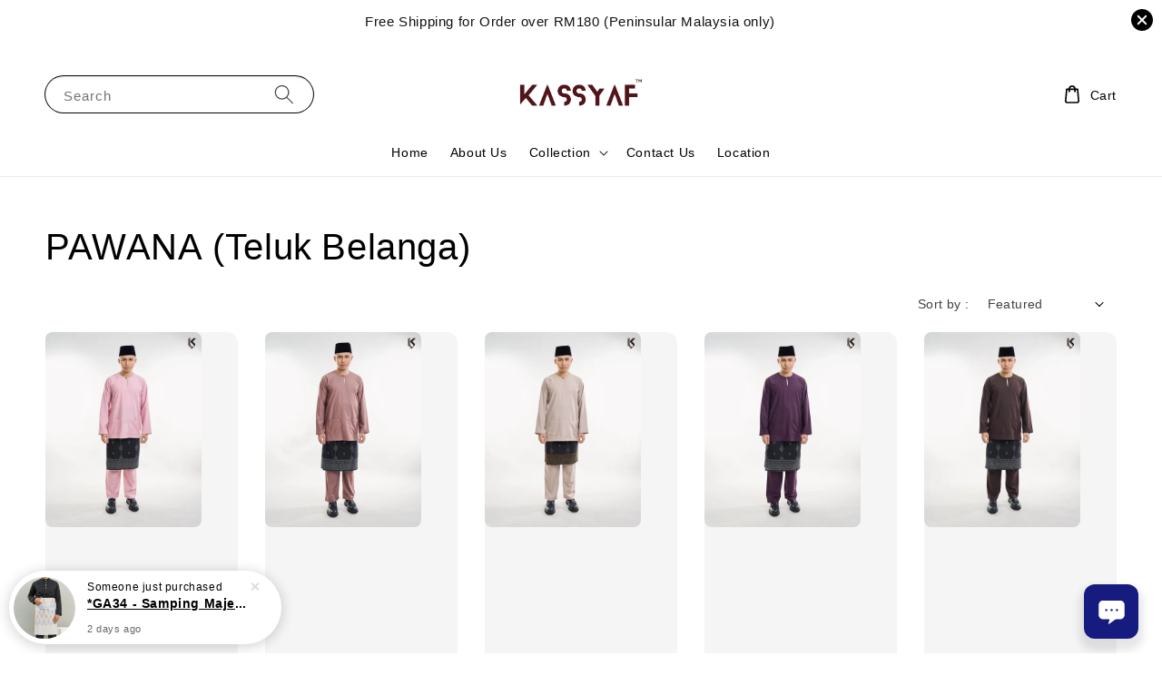

--- FILE ---
content_type: text/html; charset=UTF-8
request_url: https://www.kassyafexclusive.com/collections/pawana
body_size: 36829
content:
<!doctype html>
<!--[if lt IE 7]><html class="no-js lt-ie9 lt-ie8 lt-ie7" lang="en"> <![endif]-->
<!--[if IE 7]><html class="no-js lt-ie9 lt-ie8" lang="en"> <![endif]-->
<!--[if IE 8]><html class="no-js lt-ie9" lang="en"> <![endif]-->
<!--[if IE 9 ]><html class="ie9 no-js"> <![endif]-->
<!--[if (gt IE 9)|!(IE)]><!--> <html class="no-js"> <!--<![endif]-->
<head>

  <!-- Basic page needs ================================================== -->
  <meta charset="utf-8">
  <meta http-equiv="X-UA-Compatible" content="IE=edge,chrome=1">

  
  <link rel="icon" href="https://cdn.store-assets.com/s/856204/f/12336533.png" />
  

  <!-- Title and description ================================================== -->
  <title>
  PAWANA (Teluk Belanga) &ndash; KASSYAF EXCLUSIVE
  </title>

  

  <!-- Social meta ================================================== -->
  

  <meta property="og:type" content="website">
  <meta property="og:title" content="PAWANA (Teluk Belanga)">
  <meta property="og:url" content="https://www.kassyaf.com/collections/pawana">
  
    <meta property="og:image" content="https://cdn.store-assets.com/s/856204/f/13771758.png">
    <meta property="og:image:secure_url" content="https://cdn.store-assets.com/s/856204/f/13771758.png">
  


<meta property="og:description" content="Your premier destination for high-quality and affordable Muslim clothing. Our products preserve the timeless look of humble fabric material and enhance its practicality by combining Muslim clothing requirements and fashion.">
<meta property="og:site_name" content="KASSYAF EXCLUSIVE">



  <meta name="twitter:card" content="summary">



  <meta name="twitter:site" content="@">





  <!-- Helpers ================================================== -->
  <link rel="canonical" href="https://www.kassyaf.com/collections/pawana">
  <meta name="viewport" content="width=device-width,initial-scale=1,maximum-scale=1">
  <meta name="theme-color" content="#000000">
  
  <script src="//ajax.googleapis.com/ajax/libs/jquery/1.11.0/jquery.min.js" type="text/javascript" ></script>
  
  <!-- Header hook for plugins ================================================== -->
  
<!-- ScriptTags -->
<script>window.__st={'p': 'collection', 'cid': ''};</script><script src='/assets/events.js'></script><script type='text/javascript'>(function(){var d=document,h=d.getElementsByTagName('head')[0],s=d.createElement('script');s.type='text/javascript';s.async=!0;s.src='https://chat.easystore.co/api/easystore/v1/widgets/chat/b68dc3c2-7443-4a4f-a5ef-4afd4c5bc54f?external_id=&customer_id=&user_email=&user_name=&source=easystore&locale=en_US&timezone=Asia/Kuala_Lumpur&v=1769072890';h.appendChild(s)}())</script><script>(function(){function asyncLoad(){var urls=['/assets/facebook-pixel.js?v=1.1.1693892717','/assets/traffic.js?v=1','https://apps.easystore.co/instagram-feed/script.js?shop=kassyafexclusive.easy.co&t=1708196986','https://apps.easystore.co/google-analytics/script.js?shop=kassyafexclusive.easy.co','https://apps.easystore.co/sales-pop/script.js?shop=kassyafexclusive.easy.co','https://apps.easystore.co/marketplace/shopee-malaysia/script.js?shop=kassyafexclusive.easy.co','https://apps.easystore.co/timer-discount/script.js?shop=kassyafexclusive.easy.co&t=1705674413'];for(var i=0;i<urls.length;i++){var s=document.createElement('script');s.type='text/javascript';s.async=true;s.src=urls[i];var x=document.getElementsByTagName('script')[0];x.parentNode.insertBefore(s, x);}}window.attachEvent ? window.attachEvent('onload', asyncLoad) : window.addEventListener('load', asyncLoad, false);})();</script>
<!-- /ScriptTags -->

  
  
  <script src="https://store-themes.easystore.co/856204/themes/308896/assets/global.js?t=1769014809" defer="defer"></script>

  
  
  <script>
  (function(i,s,o,g,r,a,m){i['GoogleAnalyticsObject']=r;i[r]=i[r]||function(){
  (i[r].q=i[r].q||[]).push(arguments)},i[r].l=1*new Date();a=s.createElement(o),
  m=s.getElementsByTagName(o)[0];a.async=1;a.src=g;m.parentNode.insertBefore(a,m)
  })(window,document,'script','https://www.google-analytics.com/analytics.js','ga');

  ga('create', '', 'auto','myTracker');
  ga('myTracker.send', 'pageview');

  </script>
  
  <script src="/assets/storefront.js?id=914286bfa5e6419c67d1" type="text/javascript" ></script>
  

  <!-- CSS ================================================== -->
  <style>
      @font-face {
        font-family: 'Noto Sans Osage';
        font-style: normal;
        font-weight: regular;
        src: local('Noto Sans Osage regular'), local('Noto Sans Osage-regular'), url(https://fonts.gstatic.com/s/notosansosage/v13/oPWX_kB6kP4jCuhpgEGmw4mtAVtXRlaSxkrMCQ.ttf) format('truetype');
      }

      @font-face {
        font-family: 'Noto Sans Osage';
        font-style: normal;
        font-weight: regular;
        src: local('Noto Sans Osage regular'), local('Noto Sans Osage-regular'), url(https://fonts.gstatic.com/s/notosansosage/v13/oPWX_kB6kP4jCuhpgEGmw4mtAVtXRlaSxkrMCQ.ttf) format('truetype');
      }

      :root {
        --font-body-family: 'Noto Sans Osage', sans-serif;
        --font-body-style: normal;
        --font-body-weight: 500;

        --font-heading-family: 'Noto Sans Osage', sans-serif;
        --font-heading-style: normal;
        --font-heading-weight: 400;

        --color-heading-text: 0,0,0;
        --color-base-text: 0,0,0;
        --color-base-background-1: 255,255,255;
        --color-base-background-2: 255,255,255;
        
        --color-base-solid-button-labels: 255,255,255;
        --color-base-outline-button-labels: 5,28,98;
        
        --color-base-accent-1: 0,0,0;
        --color-base-accent-2: 0,0,0;
        --payment-terms-background-color: 255,255,255;

        --gradient-base-background-1: 255,255,255;
        --gradient-base-background-2: 255,255,255;
        --gradient-base-accent-1: 0,0,0;
        --gradient-base-accent-2: 0,0,0;

        --page-width: 155rem;
      }

      *,
      *::before,
      *::after {
        box-sizing: inherit;
      }

      html {
        box-sizing: border-box;
        font-size: 62.5%;
        height: 100%;
      }

      body {
        display: grid;
        grid-template-rows: auto auto 1fr auto;
        grid-template-columns: 100%;
        min-height: 100%;
        margin: 0;
        font-size: 1.5rem;
        letter-spacing: 0.06rem;
        line-height: 1.8;
        font-family: var(--font-body-family);
        font-style: var(--font-body-style);
        font-weight: var(--font-body-weight);
        
      }

      @media screen and (min-width: 750px) {
        body {
          font-size: 1.6rem;
        }
      }
   </style>
  
  <link href="https://store-themes.easystore.co/856204/themes/308896/assets/base.css?t=1769014809" rel="stylesheet" type="text/css" media="screen" />

  
  
<!-- Snippet:global/head: Instagram Feed -->
<link rel="stylesheet" href="https://apps.easystore.co/assets/css/instagram-feed/insta-feed-style.css?v3">
<!-- /Snippet -->

<!-- Snippet:global/head: Shopee Malaysia -->
<link type="text/css" rel="stylesheet" href="https://apps.easystore.co/assets/css/marketplace/main.css?v1.7">
<!-- /Snippet -->


  <script>document.documentElement.className = document.documentElement.className.replace('no-js', 'js');</script>
</head>

<body id="pawana--teluk-belanga-" class="template-collection" >
	
  
<!-- Snippet:global/body_start: Announcement Bar -->
<style type="text/css">
body{
	background-position: top 45px center;
}
div#announcementBarTop{
	height: 45px;
}

div#announcementBar{
	
	width:100%;
	padding:0px;
	margin:0px;
	z-index:2000;
	background:transparent;
	border:0px;
	boxShadow:none;
	display:block;
	opacity:1;
	font-family: Helvetica, Arial, sans-serif;	font-size:15px;
}

div#announcementBar>div{
	width:100%;
	padding:3px 0px;
	margin:0px;
    position: relative;
}

div#announcementBar>div>div{
	margin:0px;
	padding:6px 10px;
	border-top:1px dashed transparent;
	border-bottom:1px dashed transparent;
}

div#announcementBar>div *{
	padding:0px;
	margin:0px;
	width:auto;
	background:transparent;
	color:inherit;	opacity:1;
	vertical-align:middle;
	position:static;
	border:0px;
	border-radius:0px;
	box-shadow:none;
}

div#announcementBar img{
	cursor:pointer;
	float:right;
}

div#announcementBar span{
    text-align:center;
    display: -webkit-flex;
    display: -moz-flex;
    display: -ms-flex;
    display: -o-flex;
    display: flex;
    align-items: center;
    flex-wrap: wrap;
    justify-content: center;
}

div#announcementBar a{
    padding:4px 8px;
    vertical-align:baseline;
    border-radius: 5px;
    margin-left: 10px;
    opacity: 1;
    line-height: 1.1;
    text-decoration: none;
    display: inline-block;
    font-weight: 500;
}

div#announcementBar a:hover{
    opacity: 0.8;
}

div#announcementBar #announcementBar_countdown:empty{
    display: none;
}
div#announcementBar .announcementBar_timer.style_1,
div#announcementBar .announcementBar_timer.style_2{
    display: -webkit-inline-flex;
    display: -moz-inline-flex;
    display: -ms-inline-flex;
    display: -o-inline-flex;
    display: inline-flex;
    align-items: center;
    vertical-align: middle;
    padding: 5px 8px;
    margin: 3px 0px 3px 10px;
    border-radius: 8px;
    font-weight: bold;
}
div#announcementBar .announcementBar_timer.style_1 > div,
div#announcementBar .announcementBar_timer.style_2 > div{
    margin: 0 5px;
    line-height: 1.2;
    font-size: 115%;
}
div#announcementBar .announcementBar_timer.style_1 small,
div#announcementBar .announcementBar_timer.style_2 small{
    display: block;
    font-size: 55%;
    line-height: 1.4;
}
div#announcementBar .announcementBar_timer.style_2{
    flex-direction: row;
}
div#announcementBar .announcementBar_timer.style_2 > div{
    position: relative;
    width: 31px;
    font-size: 18px;
}
div#announcementBar .announcementBar_timer.style_2 > div:not(:last-child):after{
    position: absolute;
    content: ':';
    top: 0;
    right: 0;
    margin-right: -7px;
}
div#announcementBar .announcementBar_timer.style_3{
    display: -webkit-inline-flex;
    display: -moz-inline-flex;
    display: -ms-inline-flex;
    display: -o-inline-flex;
    display: inline-flex;
    align-items: center;
    vertical-align: middle;
    border-radius: 5px;
    padding: 5px 5px;
    margin-left: 10px;
    font-weight: bold;
}
div#announcementBar .announcementBar_timer.style_3 > div{
    margin: 0 3px;
    line-height: 1.1;
}
div#announcementBar .announcementBar_timer.style_3 small{
    font-weight: bold;
    line-height: 1.1;
    font-size: 65%;
}


div#announcementBar .announcement-close {
    position: relative;
    float: right;
    width: 24px;
    height: 24px;
    opacity: 1;
    background: #000;
    border-radius: 50%;
    cursor: pointer;
}
div#announcementBar .announcement-close:hover {
    opacity: 0.6;
}
div#announcementBar .announcement-close:before,div#announcementBar .announcement-close:after {
    position: absolute;
    left: 11px;
    top: 5px;
    content: ' ';
    height: 14px;
    width: 2px;
    background-color: #fff;
    border-radius: 3px;
}
div#announcementBar .announcement-close:before {
    transform: rotate(45deg);
}
div#announcementBar .announcement-close:after {
    transform: rotate(-45deg);
}
</style>


<div id="announcementBar">
	<div style="color: rgb(19, 17, 17); background: rgba(250, 249, 247, 0.04);">
		<div >
			<span id="announcement_close" class="announcement-close"></span>
			<span>
        Free Shipping for Order over RM180 (Peninsular Malaysia only)
        
        
			</span>
		</div>
	</div>
</div>


<script>

  var countdown_interval = setInterval(function(){
    var startDate = new Date();
    var endDateStr = "2022-02-07 00:00";
    var endDate = new Date(endDateStr.replace(/-/g, "/"));
    var seconds = (endDate.getTime() - startDate.getTime()) / 1000;

    var days = parseInt(seconds / 86400);
    var hours = parseInt((seconds % 86400) / 3600);
    var mins = parseInt((seconds % 86400 % 3600) / 60);
    var secs = parseInt((seconds % 86400 % 3600) % 60);

    // use to translate countdown unit 
    // (translate based on the preferred language when save announcement bar setting)
      String.prototype.translate=function(){
       try{
           if("en_US"=="en_US"){
               if(this.toString()==='day'){
                   if (days > 0){return "Days";}
                   else {return "Day";}
               }
               else if(this.toString()==='hour'){
                   if (hours > 0){return "Hours";}
                   else {return "Hour";}
               }
               else if(this.toString()==='min'){
                   if (mins > 0){return "Mins";}
                   else {return "Min";}
               }
               else if(this.toString()==='sec'){
                   if (secs > 0){return "Secs";}
                   else {return "Sec";}
               }
           }
           else if("en_US"=="zh_TW"){
               if(this.toString()==='day'){return "天";}
               if(this.toString()==='hour'){return "小時";}
               if(this.toString()==='min'){return "分鐘";}
               if(this.toString()==='sec'){return "秒";}
           }
       }
       catch(error){
           console.log("Some errors heres",error);
       }
      };

    var announcementBar_countdown = document.getElementById("announcementBar_countdown");
    if(announcementBar_countdown){
        announcementBar_countdown.innerHTML = "<div>"+days + " <small>"+'day'.translate()+"</small> </div><div>" + hours + " <small>"+'hour'.translate()+"</small></div><div> " + mins + " <small>"+'min'.translate()+"</small> </div><div>" + secs + " <small>"+'sec'.translate()+"</small></div>";
        $('#announcementBarTop').css('height', $('#announcementBar').height());
        if(seconds <= 0){
            $("#announcementBarTop,#announcementBar").remove()
        }
    }else{
        clearInterval(countdown_interval);
    }
  }, 1000);

(function(){

	var loadScript = function(url, callback){
		var script = document.createElement("script");
		script.type = "text/javascript";
		// If the browser is Internet Explorer.
		if (script.readyState){
			script.onreadystatechange = function(){
				if (script.readyState == "loaded" || script.readyState == "complete"){
					script.onreadystatechange = null;
					callback();
				}
			};
		// For any other browser.
		} else {
			script.onload = function(){
				callback();
			};
		}
		script.src = url;
		document.getElementsByTagName("head")[0].appendChild(script);
	};

	var announcementBarAppJS = function($){

		$('#announcementBarTop').css('height', $('#announcementBar').height());

		$('#announcementBar #announcement_close').on('click', function(){
			$('#announcementBar, #announcementBarTop').animate({
            	marginTop	: '-='+$('#announcementBar').height()+'px'
            }, 200, 'linear');
    });


	}

	if(typeof jQuery === 'undefined') {
		loadScript('//ajax.googleapis.com/ajax/libs/jquery/1.11.2/jquery.min.js', function(){
			jQuery = jQuery.noConflict(true);
			announcementBarAppJS(jQuery);
		});
	}else{
		announcementBarAppJS(jQuery);
	}

})();
</script>

<!-- /Snippet -->

<!-- Snippet:global/body_start: Console Extension -->
<div id='es_console' style='display: none;'>856204</div>
<!-- /Snippet -->

	
 	<style>
  header {
    --logo-width: 150px;
  }
  .header-wrapper,
  .header-wrapper .list-menu--disclosure,
  .header-wrapper .search-modal{
    background-color: #FFFFFF;
  }
  .header-wrapper .search-modal .field__input{
    background-color: rgb(var(--color-background));
  }
  .header-wrapper summary .icon-caret,
  .header-wrapper .header__menu-item a,
  .header-wrapper .list-menu__item,
  .header-wrapper .link--text{
    color: #000000;
  }
  
  .search-modal__form{
    position: relative;
  }
  
  .dropdown {
    display: none;
    position: absolute;
    top: 100%;
    left: 0;
    width: 100%;
    padding: 5px 0;
    background-color: #fff;
    color:#000;
    z-index: 1000;
    border-bottom-left-radius: 15px;
    border-bottom-right-radius: 15px;
    border: 1px solid rgba(var(--color-foreground), 1);
    border-top: none;
    overflow-x: hidden;
    overflow-y: auto;
    max-height: 350px;
  }
  
  .dropdown-item {
    padding: 0.4rem 2rem;
    cursor: pointer;
    line-height: 1.4;
    overflow: hidden;
    text-overflow: ellipsis;
    white-space: nowrap;
  }
  
  .dropdown-item:hover{
    background-color: #f3f3f3;
  }
  
  .search__input.is-focus{
    border-radius: 15px;
    border-bottom-left-radius: 0;
    border-bottom-right-radius: 0;
    border: 1px solid rgba(var(--color-foreground), 1);
    border-bottom: none;
    box-shadow: none;
  }
  
  .clear-all {
    text-align: right;
    padding: 0 2rem 0.2rem;
    line-height: 1;
    font-size: 70%;
    margin-bottom: -2px;
  }
  
  .clear-all:hover{
    background-color: #fff;
  }
  
  .search-input-focus .easystore-section-header-hidden{
    transform: none;
  }
  .referral-notification {
    position: absolute;
    top: 100%;
    right: 0;
    background: white;
    border: 1px solid #e0e0e0;
    border-radius: 8px;
    box-shadow: 0 4px 12px rgba(0, 0, 0, 0.15);
    width: 280px;
    z-index: 1000;
    padding: 16px;
    margin-top: 8px;
    font-size: 14px;
    line-height: 1.4;
  }
  
  .referral-notification::before {
    content: '';
    position: absolute;
    top: -8px;
    right: 20px;
    width: 0;
    height: 0;
    border-left: 8px solid transparent;
    border-right: 8px solid transparent;
    border-bottom: 8px solid white;
  }
  
  .referral-notification::after {
    content: '';
    position: absolute;
    top: -9px;
    right: 20px;
    width: 0;
    height: 0;
    border-left: 8px solid transparent;
    border-right: 8px solid transparent;
    border-bottom: 8px solid #e0e0e0;
  }
  
  .referral-notification h4 {
    margin: 0 0 8px 0;
    color: #2196F3;
    font-size: 16px;
    font-weight: 600;
  }
  
  .referral-notification p {
    margin: 0 0 12px 0;
    color: #666;
  }
  
  .referral-notification .referral-code {
    background: #f5f5f5;
    padding: 8px;
    border-radius: 4px;
    font-family: monospace;
    font-size: 13px;
    text-align: center;
    margin: 8px 0;
    border: 1px solid #ddd;
  }
  
  .referral-notification .close-btn {
    position: absolute;
    top: 8px;
    right: 8px;
    background: none;
    border: none;
    font-size: 18px;
    color: #999;
    cursor: pointer;
    padding: 0;
    width: 20px;
    height: 20px;
    line-height: 1;
  }
  
  .referral-notification .close-btn:hover {
    color: #333;
  }
  
  .referral-notification .action-btn {
    background: #2196F3;
    color: white;
    border: none;
    padding: 8px 16px;
    border-radius: 4px;
    cursor: pointer;
    font-size: 12px;
    margin-right: 8px;
    margin-top: 8px;
  }
  
  .referral-notification .action-btn:hover {
    background: #1976D2;
  }
  
  .referral-notification .dismiss-btn {
    background: transparent;
    color: #666;
    border: 1px solid #ddd;
    padding: 8px 16px;
    border-radius: 4px;
    cursor: pointer;
    font-size: 12px;
    margin-top: 8px;
  }
  
  .referral-notification .dismiss-btn:hover {
    background: #f5f5f5;
  }
  .referral-modal__dialog {
    transform: translate(-50%, 0);
    transition: transform var(--duration-default) ease, visibility 0s;
    z-index: 10000;
    position: fixed;
    top: 20vh;
    left: 50%;
    width: 100%;
    max-width: 350px;
    box-shadow: 0 4px 12px rgba(0, 0, 0, 0.15);
    border-radius: 12px;
    background-color: #fff;
    color: #000;
    padding: 20px;
    text-align: center;
  }

  .modal-overlay.referral-modal-overlay {
    position: fixed;
    top: 0;
    left: 0;
    width: 100%;
    height: 100%;
    background-color: rgba(0, 0, 0, 0.7);
    z-index: 2001;
    display: block;
    opacity: 1;
    transition: opacity var(--duration-default) ease, visibility 0s;
  }
</style>

<link rel="preload" href="https://store-themes.easystore.co/856204/themes/308896/assets/section-header.css?t=1769014809" as="style" onload="this.onload=null;this.rel='stylesheet'">
<link rel="preload" href="https://store-themes.easystore.co/856204/themes/308896/assets/component-list-menu.css?t=1769014809" as="style" onload="this.onload=null;this.rel='stylesheet'">
<link rel="preload" href="https://store-themes.easystore.co/856204/themes/308896/assets/component-menu-drawer.css?t=1769014809" as="style" onload="this.onload=null;this.rel='stylesheet'">
<link rel="preload" href="https://store-themes.easystore.co/856204/themes/308896/assets/component-cart-notification.css?v1.1?t=1769014809" as="style" onload="this.onload=null;this.rel='stylesheet'">

<script src="https://store-themes.easystore.co/856204/themes/308896/assets/cart-notification.js?t=1769014809" defer="defer"></script>
<script src="https://store-themes.easystore.co/856204/themes/308896/assets/details-modal.js?t=1769014809" defer="defer"></script>

<svg xmlns="http://www.w3.org/2000/svg" class="hidden">
  <symbol id="icon-search" viewbox="0 0 18 19" fill="none">
    <path fill-rule="evenodd" clip-rule="evenodd" d="M11.03 11.68A5.784 5.784 0 112.85 3.5a5.784 5.784 0 018.18 8.18zm.26 1.12a6.78 6.78 0 11.72-.7l5.4 5.4a.5.5 0 11-.71.7l-5.41-5.4z" fill="currentColor"/>
  </symbol>

  <symbol id="icon-close" class="icon icon-close" fill="none" viewBox="0 0 18 17">
    <path d="M.865 15.978a.5.5 0 00.707.707l7.433-7.431 7.579 7.282a.501.501 0 00.846-.37.5.5 0 00-.153-.351L9.712 8.546l7.417-7.416a.5.5 0 10-.707-.708L8.991 7.853 1.413.573a.5.5 0 10-.693.72l7.563 7.268-7.418 7.417z" fill="currentColor">
  </symbol>
</svg>


<div id="easystore-section-header">
  <sticky-header class="header-wrapper header-wrapper--border-bottom">
    <header class="header header--top-center page-width header--has-menu" itemscope itemtype="http://schema.org/Organization">
      <header-drawer data-breakpoint="tablet">
        <details class="menu-drawer-container menu-opening">
          <summary class="header__icon header__icon--menu header__icon--summary link link--text focus-inset" aria-label="Menu" role="button" aria-expanded="true" aria-controls="menu-drawer">
            <span>
              


    <svg class="icon icon-hamburger " data-name="Layer 1" xmlns="http://www.w3.org/2000/svg" viewBox="0 0 600 600"><path d="M32.5,65h535a25,25,0,0,0,0-50H32.5a25,25,0,0,0,0,50Z" fill="currentColor"/><path d="M567.5,275H32.5a25,25,0,0,0,0,50h535a25,25,0,0,0,0-50Z" fill="currentColor"/><path d="M567.5,535H32.5a25,25,0,0,0,0,50h535a25,25,0,0,0,0-50Z" fill="currentColor"/></svg>

  

              


    <svg class="icon icon-close " data-name="Layer 1" xmlns="http://www.w3.org/2000/svg" viewBox="0 0 600 600"><path d="M335.36,300,581.87,53.48a25,25,0,0,0-35.35-35.35L300,264.64,53.48,18.13A25,25,0,0,0,18.13,53.48L264.64,300,18.13,546.52a25,25,0,0,0,35.35,35.35L300,335.36,546.52,581.87a25,25,0,0,0,35.35-35.35Z" fill="currentColor"/></svg>

  

            </span>
          </summary>
          <div id="menu-drawer" class="menu-drawer motion-reduce" tabindex="-1">
            <div class="menu-drawer__inner-container">
              <div class="menu-drawer__navigation-container">
                <nav class="menu-drawer__navigation">
                  <ul class="menu-drawer__menu list-menu" role="list">
                    
                    
                      
                        <li>
                          <a href="/"  class="menu-drawer__menu-item list-menu__item link link--text focus-inset">
                            Home
                          </a>
                        </li>
                      
                    
                    
                      
                        <li>
                          <a href="/pages/about-us"  class="menu-drawer__menu-item list-menu__item link link--text focus-inset">
                            About Us
                          </a>
                        </li>
                      
                    
                    
                      
                        
                        <li>
                          <details>
                                <summary class="menu-drawer__menu-item list-menu__item link link--text focus-inset" role="button" aria-expanded="false" aria-controls="link-Bags">
                                  <a href="/collections/all"  class="link--text list-menu__item menu-drawer__menu-item">
                                    Collection
                                  </a>
                                  


    <svg class="icon icon-arrow " data-name="Layer 1" xmlns="http://www.w3.org/2000/svg" viewBox="0 0 600 339.56"><path d="M31.06,196.67H504l-88.56,88.56a26.89,26.89,0,1,0,38,38L588,188.79a26.89,26.89,0,0,0,0-38L453.49,16.29a26.89,26.89,0,0,0-38,38L504,142.88H31.06a26.9,26.9,0,0,0,0,53.79Z" fill="currentColor"/></svg>

  

                                  


    <svg aria-hidden="true" focusable="false" role="presentation" class="icon icon-caret " viewBox="0 0 10 6">
      <path fill-rule="evenodd" clip-rule="evenodd" d="M9.354.646a.5.5 0 00-.708 0L5 4.293 1.354.646a.5.5 0 00-.708.708l4 4a.5.5 0 00.708 0l4-4a.5.5 0 000-.708z" fill="currentColor"></path>
    </svg>

  

                                </summary>
                                <div class="menu-drawer__submenu motion-reduce" tabindex="-1">
                                  <div class="menu-drawer__inner-submenu">
                                    <button class="menu-drawer__close-button link link--text focus-inset" aria-expanded="true">
                                      


    <svg class="icon icon-arrow " data-name="Layer 1" xmlns="http://www.w3.org/2000/svg" viewBox="0 0 600 339.56"><path d="M31.06,196.67H504l-88.56,88.56a26.89,26.89,0,1,0,38,38L588,188.79a26.89,26.89,0,0,0,0-38L453.49,16.29a26.89,26.89,0,0,0-38,38L504,142.88H31.06a26.9,26.9,0,0,0,0,53.79Z" fill="currentColor"/></svg>

  

                                      Collection
                                    </button>
                                    <ul class="menu-drawer__menu list-menu" role="list" tabindex="-1">
                                      
                                        
                                        
                                          
                                          <li>
                                            <details>
                                                  <summary class="menu-drawer__menu-item list-menu__item link link--text focus-inset" role="button" aria-expanded="false" aria-controls="link-Bags">
                                                    <a href="/collections/men-collection"  class="link--text list-menu__item menu-drawer__menu-item">
                                                      Kassyaf for Men
                                                    </a>
                                                    


    <svg class="icon icon-arrow " data-name="Layer 1" xmlns="http://www.w3.org/2000/svg" viewBox="0 0 600 339.56"><path d="M31.06,196.67H504l-88.56,88.56a26.89,26.89,0,1,0,38,38L588,188.79a26.89,26.89,0,0,0,0-38L453.49,16.29a26.89,26.89,0,0,0-38,38L504,142.88H31.06a26.9,26.9,0,0,0,0,53.79Z" fill="currentColor"/></svg>

  

                                                    


    <svg aria-hidden="true" focusable="false" role="presentation" class="icon icon-caret " viewBox="0 0 10 6">
      <path fill-rule="evenodd" clip-rule="evenodd" d="M9.354.646a.5.5 0 00-.708 0L5 4.293 1.354.646a.5.5 0 00-.708.708l4 4a.5.5 0 00.708 0l4-4a.5.5 0 000-.708z" fill="currentColor"></path>
    </svg>

  

                                                  </summary>
                                                  <div class="menu-drawer__submenu motion-reduce" tabindex="-1">
                                                    <div class="menu-drawer__inner-submenu">
                                                      <button class="menu-drawer__close-button link link--text focus-inset" aria-expanded="true">
                                                        


    <svg class="icon icon-arrow " data-name="Layer 1" xmlns="http://www.w3.org/2000/svg" viewBox="0 0 600 339.56"><path d="M31.06,196.67H504l-88.56,88.56a26.89,26.89,0,1,0,38,38L588,188.79a26.89,26.89,0,0,0,0-38L453.49,16.29a26.89,26.89,0,0,0-38,38L504,142.88H31.06a26.9,26.9,0,0,0,0,53.79Z" fill="currentColor"/></svg>

  

                                                        Kassyaf for Men
                                                      </button>
                                                      <ul class="menu-drawer__menu list-menu" role="list" tabindex="-1">
                                                        
                                                          
                                                          
                                                            
                                                            <li>
                                                              <details>
                                                                <summary class="menu-drawer__menu-item list-menu__item link link--text focus-inset" role="button" aria-expanded="false" aria-controls="link-Bags">
                                                                  <a href="/collections/baju-melayu"  class="link--text list-menu__item menu-drawer__menu-item">
                                                                    Baju Melayu
                                                                  </a>
                                                                  


    <svg class="icon icon-arrow " data-name="Layer 1" xmlns="http://www.w3.org/2000/svg" viewBox="0 0 600 339.56"><path d="M31.06,196.67H504l-88.56,88.56a26.89,26.89,0,1,0,38,38L588,188.79a26.89,26.89,0,0,0,0-38L453.49,16.29a26.89,26.89,0,0,0-38,38L504,142.88H31.06a26.9,26.9,0,0,0,0,53.79Z" fill="currentColor"/></svg>

  

                                                                  


    <svg aria-hidden="true" focusable="false" role="presentation" class="icon icon-caret " viewBox="0 0 10 6">
      <path fill-rule="evenodd" clip-rule="evenodd" d="M9.354.646a.5.5 0 00-.708 0L5 4.293 1.354.646a.5.5 0 00-.708.708l4 4a.5.5 0 00.708 0l4-4a.5.5 0 000-.708z" fill="currentColor"></path>
    </svg>

  

                                                                </summary>
                                                                <div class="menu-drawer__submenu motion-reduce" tabindex="-1">
                                                                  <div class="menu-drawer__inner-submenu">
                                                                    <button class="menu-drawer__close-button link link--text focus-inset" aria-expanded="true">
                                                                      


    <svg class="icon icon-arrow " data-name="Layer 1" xmlns="http://www.w3.org/2000/svg" viewBox="0 0 600 339.56"><path d="M31.06,196.67H504l-88.56,88.56a26.89,26.89,0,1,0,38,38L588,188.79a26.89,26.89,0,0,0,0-38L453.49,16.29a26.89,26.89,0,0,0-38,38L504,142.88H31.06a26.9,26.9,0,0,0,0,53.79Z" fill="currentColor"/></svg>

  

                                                                      Baju Melayu
                                                                    </button>
                                                                    <ul class="menu-drawer__menu list-menu" role="list" tabindex="-1">
                                                                      
                                                                        <li>
                                                                          <a href="/collections/pawana"  class="link--text list-menu__item menu-drawer__menu-item focus-inset">
                                                                            PAWANA (Teluk Belanga)
                                                                          </a>
                                                                        </li>
                                                                      
                                                                        <li>
                                                                          <a href="/collections/afad"  class="link--text list-menu__item menu-drawer__menu-item focus-inset">
                                                                            Type A - SANORITA - Regular Fit
                                                                          </a>
                                                                        </li>
                                                                      
                                                                        <li>
                                                                          <a href="/collections/type-b-regular-fit"  class="link--text list-menu__item menu-drawer__menu-item focus-inset">
                                                                            Type B - Regular Fit
                                                                          </a>
                                                                        </li>
                                                                      
                                                                        <li>
                                                                          <a href="/collections/kassyaf"  class="link--text list-menu__item menu-drawer__menu-item focus-inset">
                                                                            Type C - Slim fit
                                                                          </a>
                                                                        </li>
                                                                      
                                                                    </ul>
                                                                  </div>
                                                                </div>
                                                              </details>
                                                            </li>
                                                          
                                                        
                                                          
                                                          
                                                            
                                                            <li>
                                                              <details>
                                                                <summary class="menu-drawer__menu-item list-menu__item link link--text focus-inset" role="button" aria-expanded="false" aria-controls="link-Bags">
                                                                  <a href="/collections/kurta"  class="link--text list-menu__item menu-drawer__menu-item">
                                                                    Kurta
                                                                  </a>
                                                                  


    <svg class="icon icon-arrow " data-name="Layer 1" xmlns="http://www.w3.org/2000/svg" viewBox="0 0 600 339.56"><path d="M31.06,196.67H504l-88.56,88.56a26.89,26.89,0,1,0,38,38L588,188.79a26.89,26.89,0,0,0,0-38L453.49,16.29a26.89,26.89,0,0,0-38,38L504,142.88H31.06a26.9,26.9,0,0,0,0,53.79Z" fill="currentColor"/></svg>

  

                                                                  


    <svg aria-hidden="true" focusable="false" role="presentation" class="icon icon-caret " viewBox="0 0 10 6">
      <path fill-rule="evenodd" clip-rule="evenodd" d="M9.354.646a.5.5 0 00-.708 0L5 4.293 1.354.646a.5.5 0 00-.708.708l4 4a.5.5 0 00.708 0l4-4a.5.5 0 000-.708z" fill="currentColor"></path>
    </svg>

  

                                                                </summary>
                                                                <div class="menu-drawer__submenu motion-reduce" tabindex="-1">
                                                                  <div class="menu-drawer__inner-submenu">
                                                                    <button class="menu-drawer__close-button link link--text focus-inset" aria-expanded="true">
                                                                      


    <svg class="icon icon-arrow " data-name="Layer 1" xmlns="http://www.w3.org/2000/svg" viewBox="0 0 600 339.56"><path d="M31.06,196.67H504l-88.56,88.56a26.89,26.89,0,1,0,38,38L588,188.79a26.89,26.89,0,0,0,0-38L453.49,16.29a26.89,26.89,0,0,0-38,38L504,142.88H31.06a26.9,26.9,0,0,0,0,53.79Z" fill="currentColor"/></svg>

  

                                                                      Kurta
                                                                    </button>
                                                                    <ul class="menu-drawer__menu list-menu" role="list" tabindex="-1">
                                                                      
                                                                        <li>
                                                                          <a href="/collections/kurta-special-edition"  class="link--text list-menu__item menu-drawer__menu-item focus-inset">
                                                                            Kurta Linen
                                                                          </a>
                                                                        </li>
                                                                      
                                                                        <li>
                                                                          <a href="/collections/afad-1-0"  class="link--text list-menu__item menu-drawer__menu-item focus-inset">
                                                                            Kurta Afad 1.0
                                                                          </a>
                                                                        </li>
                                                                      
                                                                        <li>
                                                                          <a href="/collections/design-b"  class="link--text list-menu__item menu-drawer__menu-item focus-inset">
                                                                            Kurta Afad 2.0
                                                                          </a>
                                                                        </li>
                                                                      
                                                                        <li>
                                                                          <a href="/collections/umar"  class="link--text list-menu__item menu-drawer__menu-item focus-inset">
                                                                            Kurta Umar
                                                                          </a>
                                                                        </li>
                                                                      
                                                                        <li>
                                                                          <a href="/collections/kurta-othman"  class="link--text list-menu__item menu-drawer__menu-item focus-inset">
                                                                            Kurta Othman 1.0
                                                                          </a>
                                                                        </li>
                                                                      
                                                                        <li>
                                                                          <a href="/collections/-othman-2-0-new"  class="link--text list-menu__item menu-drawer__menu-item focus-inset">
                                                                            Kurta Othman 2.0
                                                                          </a>
                                                                        </li>
                                                                      
                                                                        <li>
                                                                          <a href="/collections/ayyad"  class="link--text list-menu__item menu-drawer__menu-item focus-inset">
                                                                            Kurta Ayyad
                                                                          </a>
                                                                        </li>
                                                                      
                                                                    </ul>
                                                                  </div>
                                                                </div>
                                                              </details>
                                                            </li>
                                                          
                                                        
                                                        
                                                      </ul>
                                                    </div>
                                                  </div>
                                            </details>
                                          </li>
                                        
                                      
                                        
                                        
                                          
                                          <li>
                                            <details>
                                                  <summary class="menu-drawer__menu-item list-menu__item link link--text focus-inset" role="button" aria-expanded="false" aria-controls="link-Bags">
                                                    <a href="/collections/ladies-collection"  class="link--text list-menu__item menu-drawer__menu-item">
                                                      Kassyaf for Ladies&#39;s
                                                    </a>
                                                    


    <svg class="icon icon-arrow " data-name="Layer 1" xmlns="http://www.w3.org/2000/svg" viewBox="0 0 600 339.56"><path d="M31.06,196.67H504l-88.56,88.56a26.89,26.89,0,1,0,38,38L588,188.79a26.89,26.89,0,0,0,0-38L453.49,16.29a26.89,26.89,0,0,0-38,38L504,142.88H31.06a26.9,26.9,0,0,0,0,53.79Z" fill="currentColor"/></svg>

  

                                                    


    <svg aria-hidden="true" focusable="false" role="presentation" class="icon icon-caret " viewBox="0 0 10 6">
      <path fill-rule="evenodd" clip-rule="evenodd" d="M9.354.646a.5.5 0 00-.708 0L5 4.293 1.354.646a.5.5 0 00-.708.708l4 4a.5.5 0 00.708 0l4-4a.5.5 0 000-.708z" fill="currentColor"></path>
    </svg>

  

                                                  </summary>
                                                  <div class="menu-drawer__submenu motion-reduce" tabindex="-1">
                                                    <div class="menu-drawer__inner-submenu">
                                                      <button class="menu-drawer__close-button link link--text focus-inset" aria-expanded="true">
                                                        


    <svg class="icon icon-arrow " data-name="Layer 1" xmlns="http://www.w3.org/2000/svg" viewBox="0 0 600 339.56"><path d="M31.06,196.67H504l-88.56,88.56a26.89,26.89,0,1,0,38,38L588,188.79a26.89,26.89,0,0,0,0-38L453.49,16.29a26.89,26.89,0,0,0-38,38L504,142.88H31.06a26.9,26.9,0,0,0,0,53.79Z" fill="currentColor"/></svg>

  

                                                        Kassyaf for Ladies&#39;s
                                                      </button>
                                                      <ul class="menu-drawer__menu list-menu" role="list" tabindex="-1">
                                                        
                                                          
                                                          
                                                            <li>
                                                              <a href="/collections/kurung-catylia"  class="menu-drawer__menu-item link link--text list-menu__item focus-inset">
                                                                Kurung Catylia
                                                              </a>
                                                            </li>
                                                          
                                                        
                                                          
                                                          
                                                            <li>
                                                              <a href="/collections/kurung-lily"  class="menu-drawer__menu-item link link--text list-menu__item focus-inset">
                                                                Kurung Lily
                                                              </a>
                                                            </li>
                                                          
                                                        
                                                        
                                                      </ul>
                                                    </div>
                                                  </div>
                                            </details>
                                          </li>
                                        
                                      
                                        
                                        
                                          
                                          <li>
                                            <details>
                                                  <summary class="menu-drawer__menu-item list-menu__item link link--text focus-inset" role="button" aria-expanded="false" aria-controls="link-Bags">
                                                    <a href="/collections/samping"  class="link--text list-menu__item menu-drawer__menu-item">
                                                      Samping
                                                    </a>
                                                    


    <svg class="icon icon-arrow " data-name="Layer 1" xmlns="http://www.w3.org/2000/svg" viewBox="0 0 600 339.56"><path d="M31.06,196.67H504l-88.56,88.56a26.89,26.89,0,1,0,38,38L588,188.79a26.89,26.89,0,0,0,0-38L453.49,16.29a26.89,26.89,0,0,0-38,38L504,142.88H31.06a26.9,26.9,0,0,0,0,53.79Z" fill="currentColor"/></svg>

  

                                                    


    <svg aria-hidden="true" focusable="false" role="presentation" class="icon icon-caret " viewBox="0 0 10 6">
      <path fill-rule="evenodd" clip-rule="evenodd" d="M9.354.646a.5.5 0 00-.708 0L5 4.293 1.354.646a.5.5 0 00-.708.708l4 4a.5.5 0 00.708 0l4-4a.5.5 0 000-.708z" fill="currentColor"></path>
    </svg>

  

                                                  </summary>
                                                  <div class="menu-drawer__submenu motion-reduce" tabindex="-1">
                                                    <div class="menu-drawer__inner-submenu">
                                                      <button class="menu-drawer__close-button link link--text focus-inset" aria-expanded="true">
                                                        


    <svg class="icon icon-arrow " data-name="Layer 1" xmlns="http://www.w3.org/2000/svg" viewBox="0 0 600 339.56"><path d="M31.06,196.67H504l-88.56,88.56a26.89,26.89,0,1,0,38,38L588,188.79a26.89,26.89,0,0,0,0-38L453.49,16.29a26.89,26.89,0,0,0-38,38L504,142.88H31.06a26.9,26.9,0,0,0,0,53.79Z" fill="currentColor"/></svg>

  

                                                        Samping
                                                      </button>
                                                      <ul class="menu-drawer__menu list-menu" role="list" tabindex="-1">
                                                        
                                                          
                                                          
                                                            
                                                            <li>
                                                              <details>
                                                                <summary class="menu-drawer__menu-item list-menu__item link link--text focus-inset" role="button" aria-expanded="false" aria-controls="link-Bags">
                                                                  <a href="/collections/sampin-s"  class="link--text list-menu__item menu-drawer__menu-item">
                                                                    Samping Machine Made
                                                                  </a>
                                                                  


    <svg class="icon icon-arrow " data-name="Layer 1" xmlns="http://www.w3.org/2000/svg" viewBox="0 0 600 339.56"><path d="M31.06,196.67H504l-88.56,88.56a26.89,26.89,0,1,0,38,38L588,188.79a26.89,26.89,0,0,0,0-38L453.49,16.29a26.89,26.89,0,0,0-38,38L504,142.88H31.06a26.9,26.9,0,0,0,0,53.79Z" fill="currentColor"/></svg>

  

                                                                  


    <svg aria-hidden="true" focusable="false" role="presentation" class="icon icon-caret " viewBox="0 0 10 6">
      <path fill-rule="evenodd" clip-rule="evenodd" d="M9.354.646a.5.5 0 00-.708 0L5 4.293 1.354.646a.5.5 0 00-.708.708l4 4a.5.5 0 00.708 0l4-4a.5.5 0 000-.708z" fill="currentColor"></path>
    </svg>

  

                                                                </summary>
                                                                <div class="menu-drawer__submenu motion-reduce" tabindex="-1">
                                                                  <div class="menu-drawer__inner-submenu">
                                                                    <button class="menu-drawer__close-button link link--text focus-inset" aria-expanded="true">
                                                                      


    <svg class="icon icon-arrow " data-name="Layer 1" xmlns="http://www.w3.org/2000/svg" viewBox="0 0 600 339.56"><path d="M31.06,196.67H504l-88.56,88.56a26.89,26.89,0,1,0,38,38L588,188.79a26.89,26.89,0,0,0,0-38L453.49,16.29a26.89,26.89,0,0,0-38,38L504,142.88H31.06a26.9,26.9,0,0,0,0,53.79Z" fill="currentColor"/></svg>

  

                                                                      Samping Machine Made
                                                                    </button>
                                                                    <ul class="menu-drawer__menu list-menu" role="list" tabindex="-1">
                                                                      
                                                                        <li>
                                                                          <a href="/collections/basic-series"  class="link--text list-menu__item menu-drawer__menu-item focus-inset">
                                                                            Basic Series
                                                                          </a>
                                                                        </li>
                                                                      
                                                                        <li>
                                                                          <a href="/collections/pastel-series"  class="link--text list-menu__item menu-drawer__menu-item focus-inset">
                                                                            Pastel Series
                                                                          </a>
                                                                        </li>
                                                                      
                                                                        <li>
                                                                          <a href="/collections/grand-series"  class="link--text list-menu__item menu-drawer__menu-item focus-inset">
                                                                            Grand Series
                                                                          </a>
                                                                        </li>
                                                                      
                                                                        <li>
                                                                          <a href="/collections/artistic-series"  class="link--text list-menu__item menu-drawer__menu-item focus-inset">
                                                                            Artistic Series
                                                                          </a>
                                                                        </li>
                                                                      
                                                                    </ul>
                                                                  </div>
                                                                </div>
                                                              </details>
                                                            </li>
                                                          
                                                        
                                                          
                                                          
                                                            
                                                            <li>
                                                              <details>
                                                                <summary class="menu-drawer__menu-item list-menu__item link link--text focus-inset" role="button" aria-expanded="false" aria-controls="link-Bags">
                                                                  <a href="/collections/samping-handmade"  class="link--text list-menu__item menu-drawer__menu-item">
                                                                    Samping Handmade
                                                                  </a>
                                                                  


    <svg class="icon icon-arrow " data-name="Layer 1" xmlns="http://www.w3.org/2000/svg" viewBox="0 0 600 339.56"><path d="M31.06,196.67H504l-88.56,88.56a26.89,26.89,0,1,0,38,38L588,188.79a26.89,26.89,0,0,0,0-38L453.49,16.29a26.89,26.89,0,0,0-38,38L504,142.88H31.06a26.9,26.9,0,0,0,0,53.79Z" fill="currentColor"/></svg>

  

                                                                  


    <svg aria-hidden="true" focusable="false" role="presentation" class="icon icon-caret " viewBox="0 0 10 6">
      <path fill-rule="evenodd" clip-rule="evenodd" d="M9.354.646a.5.5 0 00-.708 0L5 4.293 1.354.646a.5.5 0 00-.708.708l4 4a.5.5 0 00.708 0l4-4a.5.5 0 000-.708z" fill="currentColor"></path>
    </svg>

  

                                                                </summary>
                                                                <div class="menu-drawer__submenu motion-reduce" tabindex="-1">
                                                                  <div class="menu-drawer__inner-submenu">
                                                                    <button class="menu-drawer__close-button link link--text focus-inset" aria-expanded="true">
                                                                      


    <svg class="icon icon-arrow " data-name="Layer 1" xmlns="http://www.w3.org/2000/svg" viewBox="0 0 600 339.56"><path d="M31.06,196.67H504l-88.56,88.56a26.89,26.89,0,1,0,38,38L588,188.79a26.89,26.89,0,0,0,0-38L453.49,16.29a26.89,26.89,0,0,0-38,38L504,142.88H31.06a26.9,26.9,0,0,0,0,53.79Z" fill="currentColor"/></svg>

  

                                                                      Samping Handmade
                                                                    </button>
                                                                    <ul class="menu-drawer__menu list-menu" role="list" tabindex="-1">
                                                                      
                                                                        <li>
                                                                          <a href="/collections/classic-datuk-series"  class="link--text list-menu__item menu-drawer__menu-item focus-inset">
                                                                            Classic Datuk Series (Royal Samping)
                                                                          </a>
                                                                        </li>
                                                                      
                                                                        <li>
                                                                          <a href="/collections/multicolor-series"  class="link--text list-menu__item menu-drawer__menu-item focus-inset">
                                                                            Multicolor Series
                                                                          </a>
                                                                        </li>
                                                                      
                                                                        <li>
                                                                          <a href="/collections/majestic-series"  class="link--text list-menu__item menu-drawer__menu-item focus-inset">
                                                                            Majestic Series
                                                                          </a>
                                                                        </li>
                                                                      
                                                                        <li>
                                                                          <a href="/collections/luxury-series"  class="link--text list-menu__item menu-drawer__menu-item focus-inset">
                                                                            Luxury Series (Exclusive Made) 
                                                                          </a>
                                                                        </li>
                                                                      
                                                                        <li>
                                                                          <a href="/collections/premium-luxury-series"  class="link--text list-menu__item menu-drawer__menu-item focus-inset">
                                                                            Premium Luxury Series (Exclusive Made)
                                                                          </a>
                                                                        </li>
                                                                      
                                                                    </ul>
                                                                  </div>
                                                                </div>
                                                              </details>
                                                            </li>
                                                          
                                                        
                                                        
                                                      </ul>
                                                    </div>
                                                  </div>
                                            </details>
                                          </li>
                                        
                                      
                                        
                                        
                                          
                                          <li>
                                            <details>
                                                  <summary class="menu-drawer__menu-item list-menu__item link link--text focus-inset" role="button" aria-expanded="false" aria-controls="link-Bags">
                                                    <a href="/collections/kids-collection"  class="link--text list-menu__item menu-drawer__menu-item">
                                                      Kassyaf for Kids
                                                    </a>
                                                    


    <svg class="icon icon-arrow " data-name="Layer 1" xmlns="http://www.w3.org/2000/svg" viewBox="0 0 600 339.56"><path d="M31.06,196.67H504l-88.56,88.56a26.89,26.89,0,1,0,38,38L588,188.79a26.89,26.89,0,0,0,0-38L453.49,16.29a26.89,26.89,0,0,0-38,38L504,142.88H31.06a26.9,26.9,0,0,0,0,53.79Z" fill="currentColor"/></svg>

  

                                                    


    <svg aria-hidden="true" focusable="false" role="presentation" class="icon icon-caret " viewBox="0 0 10 6">
      <path fill-rule="evenodd" clip-rule="evenodd" d="M9.354.646a.5.5 0 00-.708 0L5 4.293 1.354.646a.5.5 0 00-.708.708l4 4a.5.5 0 00.708 0l4-4a.5.5 0 000-.708z" fill="currentColor"></path>
    </svg>

  

                                                  </summary>
                                                  <div class="menu-drawer__submenu motion-reduce" tabindex="-1">
                                                    <div class="menu-drawer__inner-submenu">
                                                      <button class="menu-drawer__close-button link link--text focus-inset" aria-expanded="true">
                                                        


    <svg class="icon icon-arrow " data-name="Layer 1" xmlns="http://www.w3.org/2000/svg" viewBox="0 0 600 339.56"><path d="M31.06,196.67H504l-88.56,88.56a26.89,26.89,0,1,0,38,38L588,188.79a26.89,26.89,0,0,0,0-38L453.49,16.29a26.89,26.89,0,0,0-38,38L504,142.88H31.06a26.9,26.9,0,0,0,0,53.79Z" fill="currentColor"/></svg>

  

                                                        Kassyaf for Kids
                                                      </button>
                                                      <ul class="menu-drawer__menu list-menu" role="list" tabindex="-1">
                                                        
                                                          
                                                          
                                                            <li>
                                                              <a href="/collections/umar-kid"  class="menu-drawer__menu-item link link--text list-menu__item focus-inset">
                                                                Umar Kid
                                                              </a>
                                                            </li>
                                                          
                                                        
                                                          
                                                          
                                                            <li>
                                                              <a href="/collections/afad-kid"  class="menu-drawer__menu-item link link--text list-menu__item focus-inset">
                                                                Afad Kid
                                                              </a>
                                                            </li>
                                                          
                                                        
                                                        
                                                      </ul>
                                                    </div>
                                                  </div>
                                            </details>
                                          </li>
                                        
                                      
                                        
                                        
                                          <li>
                                            <a href="/collections/accessories"  class="menu-drawer__menu-item link link--text list-menu__item focus-inset">
                                              Accessories
                                            </a>
                                          </li>
                                        
                                      
                                      
                                    </ul>
                                  </div>
                                </div>
                          </details>
                        </li>
                      
                    
                    
                      
                        <li>
                          <a href="/a/contact-form"  class="menu-drawer__menu-item list-menu__item link link--text focus-inset">
                            Contact Us
                          </a>
                        </li>
                      
                    
                    
                      
                        <li>
                          <a href="/store-locator"  class="menu-drawer__menu-item list-menu__item link link--text focus-inset">
                            Location
                          </a>
                        </li>
                      
                    
                  </ul>
                </nav>

                <div class="menu-drawer__utility-links">

                  


  <div class="menu-drawer__account disclosure">
    <div class="select">
      <select class="currency-picker select__select" name="currencies">
        <option value="" selected="selected"></option>
        
          
          <option value="MYR">MYR</option>
          
        
          
          <option value="SGD">SGD</option>
          
        
          
          <option value="IDR">IDR</option>
          
        
          
        
        </select>
    </div>
  </div>




                  
                </div>
              </div>
            </div>
          </div>
        </details>
      </header-drawer>
  
      
        <a href="/" class="header__heading-link link link--text focus-inset" itemprop="url">
          <img src="https://cdn.store-assets.com/s/856204/f/13771758.png" class="header__heading-logo" alt="KASSYAF EXCLUSIVE" loading="lazy" itemprop="logo">
        </a>
      

      
      <div class="header__search-input" tabindex="-1">
        <form action="/search" method="get" role="search" class="search search-modal__form">
          <div class="field">
            <input class="search__input field__input" 
              id="Search-In-Modal"
              type="search"
              name="q"
              value=""
              placeholder="Search"
              autocomplete="off"
            >
            <label class="field__label" for="Search-In-Modal">Search</label>
            <div class="dropdown" id="searchDropdown"></div>
            <input type="hidden" name="search_history" class="hidden_search_history">
            <input type="hidden" name="options[prefix]" value="last">
            <button class="search__button field__button" aria-label="Search">
              <svg class="icon icon-search" aria-hidden="true" focusable="false" role="presentation">
                <use href="#icon-search">
              </svg>
            </button> 
          </div>
        </form>
      </div>
      

      <nav class="header__inline-menu">
        <ul class="list-menu list-menu--inline" role="list">
          
            
              
                <li>
                  <a href="/"  class="header__menu-item header__menu-item list-menu__item link link--text focus-inset">
                    Home
                  </a>
                </li>
              
            
            
              
                <li>
                  <a href="/pages/about-us"  class="header__menu-item header__menu-item list-menu__item link link--text focus-inset">
                    About Us
                  </a>
                </li>
              
            
            
              
                
                <li>
                  <details-disclosure>
                    <details>
                      <summary class="header__menu-item list-menu__item link focus-inset">
                        <a href="/collections/all"  >Collection</a>
                        


    <svg aria-hidden="true" focusable="false" role="presentation" class="icon icon-caret " viewBox="0 0 10 6">
      <path fill-rule="evenodd" clip-rule="evenodd" d="M9.354.646a.5.5 0 00-.708 0L5 4.293 1.354.646a.5.5 0 00-.708.708l4 4a.5.5 0 00.708 0l4-4a.5.5 0 000-.708z" fill="currentColor"></path>
    </svg>

  

                      </summary>
                      <ul class="header__submenu list-menu list-menu--disclosure caption-large motion-reduce" role="list" tabindex="-1">
                        
                        
                        
                          
                            
                            <li>
                              <details-disclosure>
                                <details>
                                  <summary class="header__menu-item link link--text list-menu__item focus-inset caption-large">
                                    <a href="/collections/men-collection" >Kassyaf for Men</a>
                                    


    <svg aria-hidden="true" focusable="false" role="presentation" class="icon icon-caret rotate-90" viewBox="0 0 10 6">
      <path fill-rule="evenodd" clip-rule="evenodd" d="M9.354.646a.5.5 0 00-.708 0L5 4.293 1.354.646a.5.5 0 00-.708.708l4 4a.5.5 0 00.708 0l4-4a.5.5 0 000-.708z" fill="currentColor"></path>
    </svg>

  

                                  </summary>
                                  <ul class="header__submenu list-menu list-menu--disclosure motion-reduce">
                                    
                                      
                                      
                                        
                                        <li>
                                          <details-disclosure>
                                            <details>
                                              <summary class="header__menu-item link link--text list-menu__item focus-inset caption-large">
                                                <a href="/collections/baju-melayu" >
                                                  Baju Melayu
                                                </a>
                                                


    <svg aria-hidden="true" focusable="false" role="presentation" class="icon icon-caret rotate-90" viewBox="0 0 10 6">
      <path fill-rule="evenodd" clip-rule="evenodd" d="M9.354.646a.5.5 0 00-.708 0L5 4.293 1.354.646a.5.5 0 00-.708.708l4 4a.5.5 0 00.708 0l4-4a.5.5 0 000-.708z" fill="currentColor"></path>
    </svg>

  

                                              </summary>
                                              <ul class="header__submenu list-menu list-menu--disclosure motion-reduce">
                                              
                                                <li>
                                                  <a href="/collections/pawana"  class="header__menu-item list-menu__item link link--text focus-inset caption-large">PAWANA (Teluk Belanga)</a>
                                                </li>
                                              
                                                <li>
                                                  <a href="/collections/afad"  class="header__menu-item list-menu__item link link--text focus-inset caption-large">Type A - SANORITA - Regular Fit</a>
                                                </li>
                                              
                                                <li>
                                                  <a href="/collections/type-b-regular-fit"  class="header__menu-item list-menu__item link link--text focus-inset caption-large">Type B - Regular Fit</a>
                                                </li>
                                              
                                                <li>
                                                  <a href="/collections/kassyaf"  class="header__menu-item list-menu__item link link--text focus-inset caption-large">Type C - Slim fit</a>
                                                </li>
                                              
                                              </ul>
                                            </details>
                                          </details-disclosure>
                                        </li>
                                      
                                    
                                      
                                      
                                        
                                        <li>
                                          <details-disclosure>
                                            <details>
                                              <summary class="header__menu-item link link--text list-menu__item focus-inset caption-large">
                                                <a href="/collections/kurta" >
                                                  Kurta
                                                </a>
                                                


    <svg aria-hidden="true" focusable="false" role="presentation" class="icon icon-caret rotate-90" viewBox="0 0 10 6">
      <path fill-rule="evenodd" clip-rule="evenodd" d="M9.354.646a.5.5 0 00-.708 0L5 4.293 1.354.646a.5.5 0 00-.708.708l4 4a.5.5 0 00.708 0l4-4a.5.5 0 000-.708z" fill="currentColor"></path>
    </svg>

  

                                              </summary>
                                              <ul class="header__submenu list-menu list-menu--disclosure motion-reduce">
                                              
                                                <li>
                                                  <a href="/collections/kurta-special-edition"  class="header__menu-item list-menu__item link link--text focus-inset caption-large">Kurta Linen</a>
                                                </li>
                                              
                                                <li>
                                                  <a href="/collections/afad-1-0"  class="header__menu-item list-menu__item link link--text focus-inset caption-large">Kurta Afad 1.0</a>
                                                </li>
                                              
                                                <li>
                                                  <a href="/collections/design-b"  class="header__menu-item list-menu__item link link--text focus-inset caption-large">Kurta Afad 2.0</a>
                                                </li>
                                              
                                                <li>
                                                  <a href="/collections/umar"  class="header__menu-item list-menu__item link link--text focus-inset caption-large">Kurta Umar</a>
                                                </li>
                                              
                                                <li>
                                                  <a href="/collections/kurta-othman"  class="header__menu-item list-menu__item link link--text focus-inset caption-large">Kurta Othman 1.0</a>
                                                </li>
                                              
                                                <li>
                                                  <a href="/collections/-othman-2-0-new"  class="header__menu-item list-menu__item link link--text focus-inset caption-large">Kurta Othman 2.0</a>
                                                </li>
                                              
                                                <li>
                                                  <a href="/collections/ayyad"  class="header__menu-item list-menu__item link link--text focus-inset caption-large">Kurta Ayyad</a>
                                                </li>
                                              
                                              </ul>
                                            </details>
                                          </details-disclosure>
                                        </li>
                                      
                                    
                                  </ul>
                                </details>
                              </details-disclosure>
                            </li>
                            
                          
                        
                        
                          
                            
                            <li>
                              <details-disclosure>
                                <details>
                                  <summary class="header__menu-item link link--text list-menu__item focus-inset caption-large">
                                    <a href="/collections/ladies-collection" >Kassyaf for Ladies&#39;s</a>
                                    


    <svg aria-hidden="true" focusable="false" role="presentation" class="icon icon-caret rotate-90" viewBox="0 0 10 6">
      <path fill-rule="evenodd" clip-rule="evenodd" d="M9.354.646a.5.5 0 00-.708 0L5 4.293 1.354.646a.5.5 0 00-.708.708l4 4a.5.5 0 00.708 0l4-4a.5.5 0 000-.708z" fill="currentColor"></path>
    </svg>

  

                                  </summary>
                                  <ul class="header__submenu list-menu list-menu--disclosure motion-reduce">
                                    
                                      
                                      
                                        <li>
                                          <a href="/collections/kurung-catylia"  class="header__menu-item list-menu__item link link--text focus-inset caption-large">Kurung Catylia</a>
                                        </li>
                                      
                                    
                                      
                                      
                                        <li>
                                          <a href="/collections/kurung-lily"  class="header__menu-item list-menu__item link link--text focus-inset caption-large">Kurung Lily</a>
                                        </li>
                                      
                                    
                                  </ul>
                                </details>
                              </details-disclosure>
                            </li>
                            
                          
                        
                        
                          
                            
                            <li>
                              <details-disclosure>
                                <details>
                                  <summary class="header__menu-item link link--text list-menu__item focus-inset caption-large">
                                    <a href="/collections/samping" >Samping</a>
                                    


    <svg aria-hidden="true" focusable="false" role="presentation" class="icon icon-caret rotate-90" viewBox="0 0 10 6">
      <path fill-rule="evenodd" clip-rule="evenodd" d="M9.354.646a.5.5 0 00-.708 0L5 4.293 1.354.646a.5.5 0 00-.708.708l4 4a.5.5 0 00.708 0l4-4a.5.5 0 000-.708z" fill="currentColor"></path>
    </svg>

  

                                  </summary>
                                  <ul class="header__submenu list-menu list-menu--disclosure motion-reduce">
                                    
                                      
                                      
                                        
                                        <li>
                                          <details-disclosure>
                                            <details>
                                              <summary class="header__menu-item link link--text list-menu__item focus-inset caption-large">
                                                <a href="/collections/sampin-s" >
                                                  Samping Machine Made
                                                </a>
                                                


    <svg aria-hidden="true" focusable="false" role="presentation" class="icon icon-caret rotate-90" viewBox="0 0 10 6">
      <path fill-rule="evenodd" clip-rule="evenodd" d="M9.354.646a.5.5 0 00-.708 0L5 4.293 1.354.646a.5.5 0 00-.708.708l4 4a.5.5 0 00.708 0l4-4a.5.5 0 000-.708z" fill="currentColor"></path>
    </svg>

  

                                              </summary>
                                              <ul class="header__submenu list-menu list-menu--disclosure motion-reduce">
                                              
                                                <li>
                                                  <a href="/collections/basic-series"  class="header__menu-item list-menu__item link link--text focus-inset caption-large">Basic Series</a>
                                                </li>
                                              
                                                <li>
                                                  <a href="/collections/pastel-series"  class="header__menu-item list-menu__item link link--text focus-inset caption-large">Pastel Series</a>
                                                </li>
                                              
                                                <li>
                                                  <a href="/collections/grand-series"  class="header__menu-item list-menu__item link link--text focus-inset caption-large">Grand Series</a>
                                                </li>
                                              
                                                <li>
                                                  <a href="/collections/artistic-series"  class="header__menu-item list-menu__item link link--text focus-inset caption-large">Artistic Series</a>
                                                </li>
                                              
                                              </ul>
                                            </details>
                                          </details-disclosure>
                                        </li>
                                      
                                    
                                      
                                      
                                        
                                        <li>
                                          <details-disclosure>
                                            <details>
                                              <summary class="header__menu-item link link--text list-menu__item focus-inset caption-large">
                                                <a href="/collections/samping-handmade" >
                                                  Samping Handmade
                                                </a>
                                                


    <svg aria-hidden="true" focusable="false" role="presentation" class="icon icon-caret rotate-90" viewBox="0 0 10 6">
      <path fill-rule="evenodd" clip-rule="evenodd" d="M9.354.646a.5.5 0 00-.708 0L5 4.293 1.354.646a.5.5 0 00-.708.708l4 4a.5.5 0 00.708 0l4-4a.5.5 0 000-.708z" fill="currentColor"></path>
    </svg>

  

                                              </summary>
                                              <ul class="header__submenu list-menu list-menu--disclosure motion-reduce">
                                              
                                                <li>
                                                  <a href="/collections/classic-datuk-series"  class="header__menu-item list-menu__item link link--text focus-inset caption-large">Classic Datuk Series (Royal Samping)</a>
                                                </li>
                                              
                                                <li>
                                                  <a href="/collections/multicolor-series"  class="header__menu-item list-menu__item link link--text focus-inset caption-large">Multicolor Series</a>
                                                </li>
                                              
                                                <li>
                                                  <a href="/collections/majestic-series"  class="header__menu-item list-menu__item link link--text focus-inset caption-large">Majestic Series</a>
                                                </li>
                                              
                                                <li>
                                                  <a href="/collections/luxury-series"  class="header__menu-item list-menu__item link link--text focus-inset caption-large">Luxury Series (Exclusive Made) </a>
                                                </li>
                                              
                                                <li>
                                                  <a href="/collections/premium-luxury-series"  class="header__menu-item list-menu__item link link--text focus-inset caption-large">Premium Luxury Series (Exclusive Made)</a>
                                                </li>
                                              
                                              </ul>
                                            </details>
                                          </details-disclosure>
                                        </li>
                                      
                                    
                                  </ul>
                                </details>
                              </details-disclosure>
                            </li>
                            
                          
                        
                        
                          
                            
                            <li>
                              <details-disclosure>
                                <details>
                                  <summary class="header__menu-item link link--text list-menu__item focus-inset caption-large">
                                    <a href="/collections/kids-collection" >Kassyaf for Kids</a>
                                    


    <svg aria-hidden="true" focusable="false" role="presentation" class="icon icon-caret rotate-90" viewBox="0 0 10 6">
      <path fill-rule="evenodd" clip-rule="evenodd" d="M9.354.646a.5.5 0 00-.708 0L5 4.293 1.354.646a.5.5 0 00-.708.708l4 4a.5.5 0 00.708 0l4-4a.5.5 0 000-.708z" fill="currentColor"></path>
    </svg>

  

                                  </summary>
                                  <ul class="header__submenu list-menu list-menu--disclosure motion-reduce">
                                    
                                      
                                      
                                        <li>
                                          <a href="/collections/umar-kid"  class="header__menu-item list-menu__item link link--text focus-inset caption-large">Umar Kid</a>
                                        </li>
                                      
                                    
                                      
                                      
                                        <li>
                                          <a href="/collections/afad-kid"  class="header__menu-item list-menu__item link link--text focus-inset caption-large">Afad Kid</a>
                                        </li>
                                      
                                    
                                  </ul>
                                </details>
                              </details-disclosure>
                            </li>
                            
                          
                        
                        
                          
                            
                            <li>
                              <a href="/collections/accessories"  class="header__menu-item list-menu__item link link--text focus-inset caption-large">
                                Accessories
                              </a>
                            </li>
                          
                        
                      </ul>
                    </details>
                  </details-disclosure>
                </li>
              
            
            
              
                <li>
                  <a href="/a/contact-form"  class="header__menu-item header__menu-item list-menu__item link link--text focus-inset">
                    Contact Us
                  </a>
                </li>
              
            
            
              
                <li>
                  <a href="/store-locator"  class="header__menu-item header__menu-item list-menu__item link link--text focus-inset">
                    Location
                  </a>
                </li>
              
            
            
            
        </ul>
      </nav>
      <div class="header__icons">

        
        	<div class="header__icon header__icon--account link link--text focus-inset small-hide medium-hide">
            
          </div>
        

        <a href="/cart" class="header__icon link link--text focus-inset" id="cart-icon-bubble">
          <span class="header__icon--cart">
            


    <svg class="icon icon-cart-empty " data-name="Layer 1" xmlns="http://www.w3.org/2000/svg" viewBox="0 0 496.56 600"><path d="M453.52,128.63a25,25,0,0,0-24.91-22.8H364.72a117.48,117.48,0,0,0-232.89,0H67.94A25,25,0,0,0,43,128.63L8.8,515.21a72.11,72.11,0,0,0,19.05,55.6,79,79,0,0,0,58.22,25.3H410.49a79,79,0,0,0,58.22-25.3,72.11,72.11,0,0,0,19.05-55.6ZM248.28,53.89a67.58,67.58,0,0,1,65.65,51.94H182.63A67.57,67.57,0,0,1,248.28,53.89ZM431.83,537.05a28.85,28.85,0,0,1-21.34,9.06H86.07a28.85,28.85,0,0,1-21.34-9.06,22.69,22.69,0,0,1-6.13-17.43L90.82,155.83h40v51.23a25,25,0,0,0,50,0V155.83h135v51.23a25,25,0,0,0,50,0V155.83h40L438,519.62A22.68,22.68,0,0,1,431.83,537.05Z" fill="currentColor"/></svg>

  

            <div class="cart-count-bubble hidden">
              <span aria-hidden="true" class="js-content-cart-count">0</span>
            </div>
          </span>
          <span class="header__link-label medium-hide small-hide">
            Cart
          </span>
        </a>

        
        
      </div>
    </header>
  </sticky-header>
  
<cart-notification>
  <div class="cart-notification-wrapper page-width color-background-1">
    <div id="cart-notification" class="cart-notification focus-inset" aria-modal="true" aria-label="Added to cart" role="dialog" tabindex="-1">
      <div class="cart-notification__header">
        <h2 class="cart-notification__heading caption-large">


    <svg class="icon icon-checkmark color-foreground-text " aria-hidden="true" focusable="false" xmlns="http://www.w3.org/2000/svg" viewBox="0 0 12 9" fill="none">
      <path fill-rule="evenodd" clip-rule="evenodd" d="M11.35.643a.5.5 0 01.006.707l-6.77 6.886a.5.5 0 01-.719-.006L.638 4.845a.5.5 0 11.724-.69l2.872 3.011 6.41-6.517a.5.5 0 01.707-.006h-.001z" fill="currentColor"></path>
    </svg>

  
 Added to cart</h2>
        <button type="button" class="cart-notification__close modal__close-button link link--text focus-inset" aria-label="accessibility.close">
          


    <svg class="icon icon-close " data-name="Layer 1" xmlns="http://www.w3.org/2000/svg" viewBox="0 0 600 600"><path d="M335.36,300,581.87,53.48a25,25,0,0,0-35.35-35.35L300,264.64,53.48,18.13A25,25,0,0,0,18.13,53.48L264.64,300,18.13,546.52a25,25,0,0,0,35.35,35.35L300,335.36,546.52,581.87a25,25,0,0,0,35.35-35.35Z" fill="currentColor"/></svg>

  

        </button>
      </div>
      <div id="cart-notification-product" class="cart-notification-product"></div>
      <div class="cart-notification__links">
        <a href="/cart" id="cart-notification-button" class="button button--secondary button--full-width">View cart (<span class="js-content-cart-count">0</span>)</a>
        <form action="/cart" method="post" id="cart-notification-form">
          <input type="hidden" name="_token" value="JCBCLMeP8GpryVbQ4xhDADDnSBRntRv9SKJXsfGX">
          <input type="hidden" name="current_currency" value="">
          <button class="button button--primary button--full-width" name="checkout" value="true">Checkout</button>
        </form>
        <a href="/collections/all" class="link button-label">Continue shopping</a>
      </div>
    </div>
  </div>
</cart-notification>
<style>
  .cart-notification {
     display: none;
  }
</style>
<script>
document.getElementById('cart-notification-form').addEventListener('submit',(event)=>{
  if(event.submitter) event.submitter.classList.add('loading');
})

</script>

</div>


<script>

  class StickyHeader extends HTMLElement {
    constructor() {
      super();
    }

    connectedCallback() {
      this.header = document.getElementById('easystore-section-header');
      this.headerBounds = {};
      this.currentScrollTop = 0;
      this.preventReveal = false;

      this.onScrollHandler = this.onScroll.bind(this);
      this.hideHeaderOnScrollUp = () => this.preventReveal = true;

      this.addEventListener('preventHeaderReveal', this.hideHeaderOnScrollUp);
      window.addEventListener('scroll', this.onScrollHandler, false);

      this.createObserver();
    }

    disconnectedCallback() {
      this.removeEventListener('preventHeaderReveal', this.hideHeaderOnScrollUp);
      window.removeEventListener('scroll', this.onScrollHandler);
    }

    createObserver() {
      let observer = new IntersectionObserver((entries, observer) => {
        this.headerBounds = entries[0].intersectionRect;
        observer.disconnect();
      });

      observer.observe(this.header);
    }

    onScroll() {
      const scrollTop = window.pageYOffset || document.documentElement.scrollTop;

      if (scrollTop > this.currentScrollTop && scrollTop > this.headerBounds.bottom) {
        requestAnimationFrame(this.hide.bind(this));
      } else if (scrollTop < this.currentScrollTop && scrollTop > this.headerBounds.bottom) {
        if (!this.preventReveal) {
          requestAnimationFrame(this.reveal.bind(this));
        } else {
          window.clearTimeout(this.isScrolling);

          this.isScrolling = setTimeout(() => {
            this.preventReveal = false;
          }, 66);

          requestAnimationFrame(this.hide.bind(this));
        }
      } else if (scrollTop <= this.headerBounds.top) {
        requestAnimationFrame(this.reset.bind(this));
      }


      this.currentScrollTop = scrollTop;
    }

    hide() {
      this.header.classList.add('easystore-section-header-hidden', 'easystore-section-header-sticky');
      this.closeMenuDisclosure();
      // this.closeSearchModal();
    }

    reveal() {
      this.header.classList.add('easystore-section-header-sticky', 'animate');
      this.header.classList.remove('easystore-section-header-hidden');
    }

    reset() {
      this.header.classList.remove('easystore-section-header-hidden', 'easystore-section-header-sticky', 'animate');
    }

    closeMenuDisclosure() {
      this.disclosures = this.disclosures || this.header.querySelectorAll('details-disclosure');
      this.disclosures.forEach(disclosure => disclosure.close());
    }

    // closeSearchModal() {
    //   this.searchModal = this.searchModal || this.header.querySelector('details-modal');
    //   this.searchModal.close(false);
    // }
  }

  customElements.define('sticky-header', StickyHeader);

  
  class DetailsDisclosure extends HTMLElement{
    constructor() {
      super();
      this.mainDetailsToggle = this.querySelector('details');
      // this.mainDetailsToggle.addEventListener('focusout', this.onFocusOut.bind(this));
      this.mainDetailsToggle.addEventListener('mouseover', this.open.bind(this));
      this.mainDetailsToggle.addEventListener('mouseleave', this.close.bind(this));
    }

    onFocusOut() {
      setTimeout(() => {
        if (!this.contains(document.activeElement)) this.close();
      })
    }

    open() {
      this.mainDetailsToggle.setAttribute('open',1)
    }

    close() {
      this.mainDetailsToggle.removeAttribute('open')
    }
  }

  customElements.define('details-disclosure', DetailsDisclosure);

  function clearAll() {
    localStorage.removeItem('searchHistory'); 
    
    var customer = "";
    if(customer) {
      // Your logic to clear all data or call an endpoint
      fetch('/account/search_histories', {
          method: 'DELETE',
          headers: {
            "Content-Type": "application/json",
            "X-Requested-With": "XMLHttpRequest"
          },
          body: JSON.stringify({
            _token: "JCBCLMeP8GpryVbQ4xhDADDnSBRntRv9SKJXsfGX"
          }),
      })
      .then(response => response.json())
    }
  }
  // End - delete search history from local storage
  
  // search history dropdown  
  var searchInputs = document.querySelectorAll('.search__input');
  
  if(searchInputs.length > 0) {
    
    searchInputs.forEach((searchInput)=> {
    
      searchInput.addEventListener('focus', function() {
        var searchDropdown = searchInput.closest('form').querySelector('#searchDropdown');
        searchDropdown.innerHTML = ''; // Clear existing items
  
        // retrieve data from local storage
        var searchHistoryData = JSON.parse(localStorage.getItem('searchHistory')) || [];
  
        // Convert JSON to string
        var search_history_json = JSON.stringify(searchHistoryData);
  
        // Set the value of the hidden input
        searchInput.closest('form').querySelector(".hidden_search_history").value = search_history_json;
  
        // create dropdown items
        var clearAllItem = document.createElement('div');
        clearAllItem.className = 'dropdown-item clear-all';
        clearAllItem.textContent = 'Clear';
        clearAllItem.addEventListener('click', function() {
          clearAll();
          searchDropdown.style.display = 'none';
          searchInput.classList.remove('is-focus');
        });
        searchDropdown.appendChild(clearAllItem);
  
        // create dropdown items
        searchHistoryData.forEach(function(item) {
          var dropdownItem = document.createElement('div');
          dropdownItem.className = 'dropdown-item';
          dropdownItem.textContent = item.term;
          dropdownItem.addEventListener('click', function() {
            searchInput.value = item.term;
            searchInput.closest('form').submit();
            searchDropdown.style.display = 'none';
          });
          searchDropdown.appendChild(dropdownItem);
        });
  
        if(searchHistoryData.length > 0){
          // display the dropdown
          searchInput.classList.add('is-focus');
          document.body.classList.add('search-input-focus');
          searchDropdown.style.display = 'block';
        }
      });
  
      searchInput.addEventListener("focusout", (event) => {
        var searchDropdown = searchInput.closest('form').querySelector('#searchDropdown');
        searchInput.classList.remove('is-focus');
        searchDropdown.classList.add('transparent');
        setTimeout(()=>{
          searchDropdown.style.display = 'none';
          searchDropdown.classList.remove('transparent');
          document.body.classList.remove('search-input-focus');
        }, 400);
      });
    })
  }
  // End - search history dropdown

  // referral notification popup
  const referralMessageTemplate = 'Your friend gifted you __CURRENCY_CODE__ __CREDIT_AMOUNT__ credit! Sign up now to redeem.';
  const shopCurrency = 'RM';

  function getCookie(name) {
    const value = `; ${document.cookie}`;
    const parts = value.split(`; ${name}=`);
    if (parts.length === 2) return parts.pop().split(';').shift();
    return null;
  }

  function removeCookie(name) {
    document.cookie = `${name}=; expires=Thu, 01 Jan 1970 00:00:00 UTC; path=/;`;
  }

  function showReferralNotification() {
    const referralCode = getCookie('customer_referral_code');
    
    
    const customerReferralCode = null;
    
    
    const activeReferralCode = referralCode || customerReferralCode;
    const referralData = JSON.parse(localStorage.getItem('referral_notification_data')) || {};
    
    if (referralData.timestamp && referralData.expirationDays) {
      const expirationTime = referralData.timestamp + (referralData.expirationDays * 24 * 60 * 60 * 1000);
      if (Date.now() > expirationTime) {
        localStorage.removeItem('referral_notification_data');
        return;
      }
    }
    
    if (referralData.dismissed) return;
    
    if (activeReferralCode) {
      if (referralData.creditAmount) {
        displayReferralNotification(referralData.creditAmount);
      } else {
        fetchReferralCampaignData(activeReferralCode);
      }
    }
  }
    
  function fetchReferralCampaignData(referralCode) {
    fetch(`/customer/referral_program/campaigns/${referralCode}`)
      .then(response => {
        if (!response.ok) {
          throw new Error('Network response was not ok');
        }
        return response.json();
      })
      .then(data => {
        let refereeCreditAmount = null;
        if (data.data.campaign && data.data.campaign.referral_rules) {
          const refereeRule = data.data.campaign.referral_rules.find(rule => 
            rule.target_type === 'referee' && 
            rule.event_name === 'customer/create' && 
            rule.entitlement && 
            rule.entitlement.type === 'credit'
          );
          
          if (refereeRule) {
            refereeCreditAmount = refereeRule.entitlement.amount;
          }
        }
        
        const referralData = JSON.parse(localStorage.getItem('referral_notification_data')) || {};
        referralData.creditAmount = refereeCreditAmount;
        referralData.dismissed = referralData.dismissed || false;
        referralData.timestamp = Date.now();
        referralData.expirationDays = 3;
        localStorage.setItem('referral_notification_data', JSON.stringify(referralData));
        
        displayReferralNotification(refereeCreditAmount);
      })
      .catch(error => {
        removeCookie('customer_referral_code');
      });
  }
    
  function displayReferralNotification(creditAmount = null) {
    const isMobile = innerWidth <= 749;
    
    if (isMobile) {
      const mobileModal = document.querySelector('#referralMobileModal details');
      const mobileMessageElement = document.getElementById('referralSignupMessageMobile');
      
      if (mobileModal && mobileMessageElement) {
        if (creditAmount) {
          const finalMessage = referralMessageTemplate
            .replace('__CREDIT_AMOUNT__', creditAmount)
            .replace('__CURRENCY_CODE__', shopCurrency);
          
          mobileMessageElement.textContent = finalMessage;
        }
        
        mobileModal.setAttribute('open', '');
      }
    } else {
      const notification = document.getElementById('referralNotification');
      
      if (notification) {
        if (creditAmount) {
          const messageElement = document.getElementById('referralSignupMessage');
          if (messageElement) {
            const finalMessage = referralMessageTemplate
              .replace('__CREDIT_AMOUNT__', creditAmount)
              .replace('__CURRENCY_CODE__', shopCurrency);
            
            messageElement.textContent = finalMessage;
          }
        }
        
        notification.style.display = 'block';
      }
    }
  }

  showReferralNotification();

  addEventListener('beforeunload', function() {
    const referralData = JSON.parse(localStorage.getItem('referral_notification_data')) || {};
    
    if (referralData.creditAmount !== undefined) {
      referralData.creditAmount = null;
      localStorage.setItem('referral_notification_data', JSON.stringify(referralData));
    }
  });

  function closeReferralNotification() {
    const notification = document.getElementById('referralNotification');
    if (notification) {
      notification.style.display = 'none';
    }
  }

  function dismissReferralNotification() {
    const referralData = JSON.parse(localStorage.getItem('referral_notification_data')) || {};
    
    referralData.dismissed = true;
    referralData.timestamp = referralData.timestamp || Date.now();
    referralData.expirationDays = referralData.expirationDays || 3;
    
    localStorage.setItem('referral_notification_data', JSON.stringify(referralData));
    
    closeReferralNotification();
  }

  function goToSignupPage() {
    location.href = '/account/register';
    dismissReferralNotification();
  }

  function closeMobileReferralModal() {
    const mobileModal = document.querySelector('#referralMobileModal details');
    if (mobileModal) {
      mobileModal.removeAttribute('open');
    }
    
    const referralData = JSON.parse(localStorage.getItem('referral_notification_data')) || {};
    referralData.dismissed = true;
    referralData.timestamp = referralData.timestamp || Date.now();
    referralData.expirationDays = referralData.expirationDays || 3;
    localStorage.setItem('referral_notification_data', JSON.stringify(referralData));
  }

  function goToSignupPageFromMobile() {
    location.href = '/account/register';
    closeMobileReferralModal();
  }
  // End - referral notification popup
</script>



  <main id="MainContent" class="content-for-layout focus-none" role="main" tabindex="-1">
    
    

<link rel="preload" href="https://store-themes.easystore.co/856204/themes/308896/assets/component-card.css?t=1769014809" as="style" onload="this.onload=null;this.rel='stylesheet'">
<link rel="preload" href="https://store-themes.easystore.co/856204/themes/308896/assets/component-price.css?t=1769014809" as="style" onload="this.onload=null;this.rel='stylesheet'">
<link rel="preload" href="https://store-themes.easystore.co/856204/themes/308896/assets/component-product-grid.css?t=1769014809" as="style" onload="this.onload=null;this.rel='stylesheet'">
<link rel="preload" href="https://store-themes.easystore.co/856204/themes/308896/assets/component-loading-overlay.css?t=1769014809" as="style" onload="this.onload=null;this.rel='stylesheet'">

<style>
  #section-main-collection .product-card-wrapper{
    background-color: rgba(245, 245, 245, 1);
  }
</style>

<div class="spaced-section spaced-section--full-width">
  <div class="collection-hero">
    <div class="collection-hero__inner page-width">
      <div class="collection-hero__text-wrapper">
        <div>
          <h1 class="collection-hero__title">PAWANA (Teluk Belanga)</h1>
          <div class="top-wrapper-section" id="top-wrapper-section">
            
          </div>
          <div class="collection-filters section-header__link--right">
            <style>
  .collection-filters{
    margin-bottom: 2rem;
  }

  .collection-filters__sort {
    font-size: 1.4rem;
    height: auto;
    line-height: 1.5;
    margin: 0;
    padding-left: 0;
    padding-right: 1.75rem;
  }

  .collection-filters__sort,
  .collection-filters__sort:hover {
    box-shadow: none;
  }

  .collection-filters__sort:focus-visible,
  .mobile-facets__sort .select__select:focus-visible {
    outline: 0.2rem solid rgba(var(--color-foreground), 0.5);
    outline-offset: 1rem;
    box-shadow: 0 0 0 1rem rgb(var(--color-background)),
      0 0 0.2rem 1.2rem rgba(var(--color-foreground), 0.3);
  }

  .collection-filters__sort.focused,
  .mobile-facets__sort .select__select.focused  {
    outline: 0.2rem solid rgba(var(--color-foreground), 0.5);
    outline-offset: 1rem;
    box-shadow: 0 0 0 1rem rgb(var(--color-background)),
      0 0 0.2rem 1.2rem rgba(var(--color-foreground), 0.3);
  }

  .collection-filters__sort + .icon-caret {
    right: 0;
  }

  .collection-filters__label {
    display: block;
    color: var(--color-foreground-85);
    font-size: 1.4rem;
    margin-right: 2rem;
  }

  .collection-filters__item {
    align-items: flex-start;
    display: flex;
    grid-column: 2;
    grid-row: 1;
    padding-left: 2.5rem;
  }

  @media screen and (min-width: 990px) {
    .collection-filters__item {
      padding-left: 4.5rem;
    }
  }

  @media screen and (max-width: 990px) {
    .collection-hero__title {
      text-align: center;
    }
  }

  .collection-filters__field {
    align-items: center;
    display: flex;
    flex-grow: 1;
    justify-content: flex-end;
  }

  .collection-filters__field .select {
    width: auto;
  }
</style>

<div class="collection-filters__item sorting caption">
  <div class="collection-filters__field">
    <label class="collection-filters__label caption-large" for="SortBy">Sort by : </label>
    <div class="select">
      <select name="SortBy" class="collection-filters__sort select__select caption-large" id="SortBy" aria-describedby="a11y-refresh-page-message">
        <option value="featured">Featured</option>
        <option value="title+asc">Alphabetically, A-Z</option>
        <option value="title+desc">Alphabetically, Z-A</option>
        <option value="price+asc">Price, low to high</option>
        <option value="price+desc">Price, high to low</option>
        <option value="date+desc">Date, new to old</option>
        <option value="date+asc">Date, old to new</option>
      </select>
    </div>
  </div>
</div>

<script>
  let this_el = document.querySelector.bind(document)

  this_el('select[name="SortBy"]').value = 'featured';
  this_el('select[name="SortBy"]').addEventListener('change', ()=>{
    url=window.location.href;
    newParam="sort="+this_el('select[name="SortBy"]').value;
    if(url.indexOf("sort=")===-1){
      separator = (url.indexOf("?")===-1)?"?":"&";
      newUrl= url + separator + newParam;
    }else{
      oldParam="sort=featured";
      newUrl=url.replace(oldParam,newParam); 
    }
    window.location.href =newUrl; 
  });
</script>

          </div>
        </div>
        
          <div class="rte">
            
          </div>
        
      </div>
    </div>
  </div>
</div>

<div id="CollectionProductGrid">
  <div id="section-main-collection" class="collection page-width">
    <div class="loading-overlay gradient"></div>

    
      <ul id="main-collection-product-grid" class="
        grid grid--2-col product-grid
        grid--3-col-tablet grid--one-third-max grid--5-col-desktop grid--quarter-max">
        
          <li class="grid__item">
            







  




  


<div class="product-card-wrapper card-wrapper">
  <a href="/collections/pawana/products/pawana-blush-pink" class="full-unstyled-link">
    
      <add-to-cart-button>
        <div class="card__badge card__badge-top-right card__badge-float-edge">
          <span class="badge badge-circle badge--bottom-right addToClassList" data-variant-id="" data-product-handle="pawana-blush-pink" data-product-price="188" data-product-price-max="188.0" data-product-available="1" data-product-id="13455826" data-token="JCBCLMeP8GpryVbQ4xhDADDnSBRntRv9SKJXsfGX" data-quantity="1" data-url="/collections/pawana/products/pawana-blush-pink">	
            


    <svg xmlns="http://www.w3.org/2000/svg" aria-hidden="true" focusable="false" role="presentation" class="icon icon-plus " fill="none" viewBox="0 0 10 10">
      <path fill-rule="evenodd" clip-rule="evenodd" d="M1 4.51a.5.5 0 000 1h3.5l.01 3.5a.5.5 0 001-.01V5.5l3.5-.01a.5.5 0 00-.01-1H5.5L5.49.99a.5.5 0 00-1 .01v3.5l-3.5.01H1z" fill="currentColor"></path>
    </svg>

  

          </span>
          <div class="loading-overlay hidden">
            <div class="loading-overlay__spinner">
              <svg aria-hidden="true" focusable="false" role="presentation" class="spinner" viewBox="0 0 66 66" xmlns="http://www.w3.org/2000/svg">
                  <circle class="path" fill="none" stroke-width="6" cx="33" cy="33" r="30"></circle>
              </svg>
            </div>
          </div>
        </div>
      </add-to-cart-button>
    
    <div class="card card--product grid-link__image--product" tabindex="-1">
      <div class="card__inner">
        <div class="media media--transparent media--portrait media--hover-effect">
          <img src="https://cdn.store-assets.com/s/856204/i/83999432.png?width=480&format=webp" alt="37" loading="lazy">
          
            <img src="https://cdn.store-assets.com/s/856204/i/83999433.png?width=480&format=webp" alt="38" loading="lazy">
          
        </div>
        
        
      </div>
    </div>
    
    
    <div class="card-information">
      <div class="card-information__wrapper">
        
        <span class="card-information__text">
          PAWANA - Blush Pink
        </span>
        
        <span class="caption-large light"></span>
        

<div class="price
  
  
  "
  >

  <dl>
    <div class="price__regular">
      <dt>
        <span class="visually-hidden visually-hidden--inline">Regular price</span>
      </dt>
      <dd >
        <span class="price-item price-item--regular">
          
            
  
    <span class=money data-ori-price='188.00'>RM 188.00 </span>
  

          
        </span>
      </dd>
    </div>
    <div class="price__sale">
      <dt>
        <span class="visually-hidden visually-hidden--inline">Sale price</span>
      </dt>
      <dd >
        <span  class="price-item price-item--sale">
          
            
  
    <span class=money data-ori-price='188.00'>RM 188.00 </span>
  

          
        </span>
      </dd>
      
      <dt class="price__compare">
        <span class="visually-hidden visually-hidden--inline">Regular price</span>
      </dt>
      <dd class="price__compare">
        <s class="price-item price-item--regular">
          
            <span class=money data-ori-price='0.00'>RM 0.00 </span> 
          
          
        </s>
      </dd>
      
    </div>
  </dl>
  
</div>

      </div>
      
        <div class="card-information__wrapper d-flex flex-align-center">
          
          
          
          
          
          
          
          
          
            
          
            
          
            
          
            
          
            
          
            
          
          
          
        </div>
      
      
    </div>
    
  </a>
</div>


          </li>
        
          <li class="grid__item">
            







  




  


<div class="product-card-wrapper card-wrapper">
  <a href="/collections/pawana/products/pawana-dusty-pink" class="full-unstyled-link">
    
      <add-to-cart-button>
        <div class="card__badge card__badge-top-right card__badge-float-edge">
          <span class="badge badge-circle badge--bottom-right addToClassList" data-variant-id="" data-product-handle="pawana-dusty-pink" data-product-price="188" data-product-price-max="188.0" data-product-available="1" data-product-id="13455823" data-token="JCBCLMeP8GpryVbQ4xhDADDnSBRntRv9SKJXsfGX" data-quantity="1" data-url="/collections/pawana/products/pawana-dusty-pink">	
            


    <svg xmlns="http://www.w3.org/2000/svg" aria-hidden="true" focusable="false" role="presentation" class="icon icon-plus " fill="none" viewBox="0 0 10 10">
      <path fill-rule="evenodd" clip-rule="evenodd" d="M1 4.51a.5.5 0 000 1h3.5l.01 3.5a.5.5 0 001-.01V5.5l3.5-.01a.5.5 0 00-.01-1H5.5L5.49.99a.5.5 0 00-1 .01v3.5l-3.5.01H1z" fill="currentColor"></path>
    </svg>

  

          </span>
          <div class="loading-overlay hidden">
            <div class="loading-overlay__spinner">
              <svg aria-hidden="true" focusable="false" role="presentation" class="spinner" viewBox="0 0 66 66" xmlns="http://www.w3.org/2000/svg">
                  <circle class="path" fill="none" stroke-width="6" cx="33" cy="33" r="30"></circle>
              </svg>
            </div>
          </div>
        </div>
      </add-to-cart-button>
    
    <div class="card card--product grid-link__image--product" tabindex="-1">
      <div class="card__inner">
        <div class="media media--transparent media--portrait media--hover-effect">
          <img src="https://cdn.store-assets.com/s/856204/i/83999378.png?width=480&format=webp" alt="33" loading="lazy">
          
            <img src="https://cdn.store-assets.com/s/856204/i/83999379.png?width=480&format=webp" alt="34" loading="lazy">
          
        </div>
        
        
      </div>
    </div>
    
    
    <div class="card-information">
      <div class="card-information__wrapper">
        
        <span class="card-information__text">
          PAWANA - Dusty Pink
        </span>
        
        <span class="caption-large light"></span>
        

<div class="price
  
  
  "
  >

  <dl>
    <div class="price__regular">
      <dt>
        <span class="visually-hidden visually-hidden--inline">Regular price</span>
      </dt>
      <dd >
        <span class="price-item price-item--regular">
          
            
  
    <span class=money data-ori-price='188.00'>RM 188.00 </span>
  

          
        </span>
      </dd>
    </div>
    <div class="price__sale">
      <dt>
        <span class="visually-hidden visually-hidden--inline">Sale price</span>
      </dt>
      <dd >
        <span  class="price-item price-item--sale">
          
            
  
    <span class=money data-ori-price='188.00'>RM 188.00 </span>
  

          
        </span>
      </dd>
      
      <dt class="price__compare">
        <span class="visually-hidden visually-hidden--inline">Regular price</span>
      </dt>
      <dd class="price__compare">
        <s class="price-item price-item--regular">
          
            <span class=money data-ori-price='0.00'>RM 0.00 </span> 
          
          
        </s>
      </dd>
      
    </div>
  </dl>
  
</div>

      </div>
      
        <div class="card-information__wrapper d-flex flex-align-center">
          
          
          
          
          
          
          
          
          
            
          
            
          
            
          
            
          
            
          
            
          
          
          
        </div>
      
      
    </div>
    
  </a>
</div>


          </li>
        
          <li class="grid__item">
            







  




  


<div class="product-card-wrapper card-wrapper">
  <a href="/collections/pawana/products/pawana-nude" class="full-unstyled-link">
    
      <add-to-cart-button>
        <div class="card__badge card__badge-top-right card__badge-float-edge">
          <span class="badge badge-circle badge--bottom-right addToClassList" data-variant-id="" data-product-handle="pawana-nude" data-product-price="188" data-product-price-max="188.0" data-product-available="1" data-product-id="13455820" data-token="JCBCLMeP8GpryVbQ4xhDADDnSBRntRv9SKJXsfGX" data-quantity="1" data-url="/collections/pawana/products/pawana-nude">	
            


    <svg xmlns="http://www.w3.org/2000/svg" aria-hidden="true" focusable="false" role="presentation" class="icon icon-plus " fill="none" viewBox="0 0 10 10">
      <path fill-rule="evenodd" clip-rule="evenodd" d="M1 4.51a.5.5 0 000 1h3.5l.01 3.5a.5.5 0 001-.01V5.5l3.5-.01a.5.5 0 00-.01-1H5.5L5.49.99a.5.5 0 00-1 .01v3.5l-3.5.01H1z" fill="currentColor"></path>
    </svg>

  

          </span>
          <div class="loading-overlay hidden">
            <div class="loading-overlay__spinner">
              <svg aria-hidden="true" focusable="false" role="presentation" class="spinner" viewBox="0 0 66 66" xmlns="http://www.w3.org/2000/svg">
                  <circle class="path" fill="none" stroke-width="6" cx="33" cy="33" r="30"></circle>
              </svg>
            </div>
          </div>
        </div>
      </add-to-cart-button>
    
    <div class="card card--product grid-link__image--product" tabindex="-1">
      <div class="card__inner">
        <div class="media media--transparent media--portrait media--hover-effect">
          <img src="https://cdn.store-assets.com/s/856204/i/83999294.png?width=480&format=webp" alt="29" loading="lazy">
          
            <img src="https://cdn.store-assets.com/s/856204/i/83999295.png?width=480&format=webp" alt="30" loading="lazy">
          
        </div>
        
        
      </div>
    </div>
    
    
    <div class="card-information">
      <div class="card-information__wrapper">
        
        <span class="card-information__text">
          PAWANA - Nude
        </span>
        
        <span class="caption-large light"></span>
        

<div class="price
  
  
  "
  >

  <dl>
    <div class="price__regular">
      <dt>
        <span class="visually-hidden visually-hidden--inline">Regular price</span>
      </dt>
      <dd >
        <span class="price-item price-item--regular">
          
            
  
    <span class=money data-ori-price='188.00'>RM 188.00 </span>
  

          
        </span>
      </dd>
    </div>
    <div class="price__sale">
      <dt>
        <span class="visually-hidden visually-hidden--inline">Sale price</span>
      </dt>
      <dd >
        <span  class="price-item price-item--sale">
          
            
  
    <span class=money data-ori-price='188.00'>RM 188.00 </span>
  

          
        </span>
      </dd>
      
      <dt class="price__compare">
        <span class="visually-hidden visually-hidden--inline">Regular price</span>
      </dt>
      <dd class="price__compare">
        <s class="price-item price-item--regular">
          
            <span class=money data-ori-price='0.00'>RM 0.00 </span> 
          
          
        </s>
      </dd>
      
    </div>
  </dl>
  
</div>

      </div>
      
        <div class="card-information__wrapper d-flex flex-align-center">
          
          
          
          
          
          
          
          
          
            
          
            
          
            
          
            
          
            
          
            
          
          
          
        </div>
      
      
    </div>
    
  </a>
</div>


          </li>
        
          <li class="grid__item">
            







  




  


<div class="product-card-wrapper card-wrapper">
  <a href="/collections/pawana/products/pawana-dark-purple" class="full-unstyled-link">
    
      <add-to-cart-button>
        <div class="card__badge card__badge-top-right card__badge-float-edge">
          <span class="badge badge-circle badge--bottom-right addToClassList" data-variant-id="" data-product-handle="pawana-dark-purple" data-product-price="188" data-product-price-max="188.0" data-product-available="1" data-product-id="13455818" data-token="JCBCLMeP8GpryVbQ4xhDADDnSBRntRv9SKJXsfGX" data-quantity="1" data-url="/collections/pawana/products/pawana-dark-purple">	
            


    <svg xmlns="http://www.w3.org/2000/svg" aria-hidden="true" focusable="false" role="presentation" class="icon icon-plus " fill="none" viewBox="0 0 10 10">
      <path fill-rule="evenodd" clip-rule="evenodd" d="M1 4.51a.5.5 0 000 1h3.5l.01 3.5a.5.5 0 001-.01V5.5l3.5-.01a.5.5 0 00-.01-1H5.5L5.49.99a.5.5 0 00-1 .01v3.5l-3.5.01H1z" fill="currentColor"></path>
    </svg>

  

          </span>
          <div class="loading-overlay hidden">
            <div class="loading-overlay__spinner">
              <svg aria-hidden="true" focusable="false" role="presentation" class="spinner" viewBox="0 0 66 66" xmlns="http://www.w3.org/2000/svg">
                  <circle class="path" fill="none" stroke-width="6" cx="33" cy="33" r="30"></circle>
              </svg>
            </div>
          </div>
        </div>
      </add-to-cart-button>
    
    <div class="card card--product grid-link__image--product" tabindex="-1">
      <div class="card__inner">
        <div class="media media--transparent media--portrait media--hover-effect">
          <img src="https://cdn.store-assets.com/s/856204/i/83999276.png?width=480&format=webp" alt="25" loading="lazy">
          
            <img src="https://cdn.store-assets.com/s/856204/i/83999277.png?width=480&format=webp" alt="26" loading="lazy">
          
        </div>
        
        
      </div>
    </div>
    
    
    <div class="card-information">
      <div class="card-information__wrapper">
        
        <span class="card-information__text">
          PAWANA - Dark Purple
        </span>
        
        <span class="caption-large light"></span>
        

<div class="price
  
  
  "
  >

  <dl>
    <div class="price__regular">
      <dt>
        <span class="visually-hidden visually-hidden--inline">Regular price</span>
      </dt>
      <dd >
        <span class="price-item price-item--regular">
          
            
  
    <span class=money data-ori-price='188.00'>RM 188.00 </span>
  

          
        </span>
      </dd>
    </div>
    <div class="price__sale">
      <dt>
        <span class="visually-hidden visually-hidden--inline">Sale price</span>
      </dt>
      <dd >
        <span  class="price-item price-item--sale">
          
            
  
    <span class=money data-ori-price='188.00'>RM 188.00 </span>
  

          
        </span>
      </dd>
      
      <dt class="price__compare">
        <span class="visually-hidden visually-hidden--inline">Regular price</span>
      </dt>
      <dd class="price__compare">
        <s class="price-item price-item--regular">
          
            <span class=money data-ori-price='0.00'>RM 0.00 </span> 
          
          
        </s>
      </dd>
      
    </div>
  </dl>
  
</div>

      </div>
      
        <div class="card-information__wrapper d-flex flex-align-center">
          
          
          
          
          
          
          
          
          
            
          
            
          
            
          
            
          
            
          
            
          
          
          
        </div>
      
      
    </div>
    
  </a>
</div>


          </li>
        
          <li class="grid__item">
            







  




  


<div class="product-card-wrapper card-wrapper">
  <a href="/collections/pawana/products/pawana-rich-brown" class="full-unstyled-link">
    
      <add-to-cart-button>
        <div class="card__badge card__badge-top-right card__badge-float-edge">
          <span class="badge badge-circle badge--bottom-right addToClassList" data-variant-id="" data-product-handle="pawana-rich-brown" data-product-price="188" data-product-price-max="188.0" data-product-available="1" data-product-id="13455813" data-token="JCBCLMeP8GpryVbQ4xhDADDnSBRntRv9SKJXsfGX" data-quantity="1" data-url="/collections/pawana/products/pawana-rich-brown">	
            


    <svg xmlns="http://www.w3.org/2000/svg" aria-hidden="true" focusable="false" role="presentation" class="icon icon-plus " fill="none" viewBox="0 0 10 10">
      <path fill-rule="evenodd" clip-rule="evenodd" d="M1 4.51a.5.5 0 000 1h3.5l.01 3.5a.5.5 0 001-.01V5.5l3.5-.01a.5.5 0 00-.01-1H5.5L5.49.99a.5.5 0 00-1 .01v3.5l-3.5.01H1z" fill="currentColor"></path>
    </svg>

  

          </span>
          <div class="loading-overlay hidden">
            <div class="loading-overlay__spinner">
              <svg aria-hidden="true" focusable="false" role="presentation" class="spinner" viewBox="0 0 66 66" xmlns="http://www.w3.org/2000/svg">
                  <circle class="path" fill="none" stroke-width="6" cx="33" cy="33" r="30"></circle>
              </svg>
            </div>
          </div>
        </div>
      </add-to-cart-button>
    
    <div class="card card--product grid-link__image--product" tabindex="-1">
      <div class="card__inner">
        <div class="media media--transparent media--portrait media--hover-effect">
          <img src="https://cdn.store-assets.com/s/856204/i/83999209.png?width=480&format=webp" alt="21" loading="lazy">
          
            <img src="https://cdn.store-assets.com/s/856204/i/83999208.png?width=480&format=webp" alt="22" loading="lazy">
          
        </div>
        
        
      </div>
    </div>
    
    
    <div class="card-information">
      <div class="card-information__wrapper">
        
        <span class="card-information__text">
          PAWANA - Rich Brown
        </span>
        
        <span class="caption-large light"></span>
        

<div class="price
  
  
  "
  >

  <dl>
    <div class="price__regular">
      <dt>
        <span class="visually-hidden visually-hidden--inline">Regular price</span>
      </dt>
      <dd >
        <span class="price-item price-item--regular">
          
            
  
    <span class=money data-ori-price='188.00'>RM 188.00 </span>
  

          
        </span>
      </dd>
    </div>
    <div class="price__sale">
      <dt>
        <span class="visually-hidden visually-hidden--inline">Sale price</span>
      </dt>
      <dd >
        <span  class="price-item price-item--sale">
          
            
  
    <span class=money data-ori-price='188.00'>RM 188.00 </span>
  

          
        </span>
      </dd>
      
      <dt class="price__compare">
        <span class="visually-hidden visually-hidden--inline">Regular price</span>
      </dt>
      <dd class="price__compare">
        <s class="price-item price-item--regular">
          
            <span class=money data-ori-price='0.00'>RM 0.00 </span> 
          
          
        </s>
      </dd>
      
    </div>
  </dl>
  
</div>

      </div>
      
        <div class="card-information__wrapper d-flex flex-align-center">
          
          
          
          
          
          
          
          
          
            
          
            
          
            
          
            
          
            
          
            
          
          
          
        </div>
      
      
    </div>
    
  </a>
</div>


          </li>
        
          <li class="grid__item">
            







  




  


<div class="product-card-wrapper card-wrapper">
  <a href="/collections/pawana/products/pawana-olive-green" class="full-unstyled-link">
    
      <add-to-cart-button>
        <div class="card__badge card__badge-top-right card__badge-float-edge">
          <span class="badge badge-circle badge--bottom-right addToClassList" data-variant-id="" data-product-handle="pawana-olive-green" data-product-price="188" data-product-price-max="188.0" data-product-available="1" data-product-id="13455810" data-token="JCBCLMeP8GpryVbQ4xhDADDnSBRntRv9SKJXsfGX" data-quantity="1" data-url="/collections/pawana/products/pawana-olive-green">	
            


    <svg xmlns="http://www.w3.org/2000/svg" aria-hidden="true" focusable="false" role="presentation" class="icon icon-plus " fill="none" viewBox="0 0 10 10">
      <path fill-rule="evenodd" clip-rule="evenodd" d="M1 4.51a.5.5 0 000 1h3.5l.01 3.5a.5.5 0 001-.01V5.5l3.5-.01a.5.5 0 00-.01-1H5.5L5.49.99a.5.5 0 00-1 .01v3.5l-3.5.01H1z" fill="currentColor"></path>
    </svg>

  

          </span>
          <div class="loading-overlay hidden">
            <div class="loading-overlay__spinner">
              <svg aria-hidden="true" focusable="false" role="presentation" class="spinner" viewBox="0 0 66 66" xmlns="http://www.w3.org/2000/svg">
                  <circle class="path" fill="none" stroke-width="6" cx="33" cy="33" r="30"></circle>
              </svg>
            </div>
          </div>
        </div>
      </add-to-cart-button>
    
    <div class="card card--product grid-link__image--product" tabindex="-1">
      <div class="card__inner">
        <div class="media media--transparent media--portrait media--hover-effect">
          <img src="https://cdn.store-assets.com/s/856204/i/83999189.png?width=480&format=webp" alt="17" loading="lazy">
          
            <img src="https://cdn.store-assets.com/s/856204/i/83999192.png?width=480&format=webp" alt="18" loading="lazy">
          
        </div>
        
        
      </div>
    </div>
    
    
    <div class="card-information">
      <div class="card-information__wrapper">
        
        <span class="card-information__text">
          PAWANA - Olive Green
        </span>
        
        <span class="caption-large light"></span>
        

<div class="price
  
  
  "
  >

  <dl>
    <div class="price__regular">
      <dt>
        <span class="visually-hidden visually-hidden--inline">Regular price</span>
      </dt>
      <dd >
        <span class="price-item price-item--regular">
          
            
  
    <span class=money data-ori-price='188.00'>RM 188.00 </span>
  

          
        </span>
      </dd>
    </div>
    <div class="price__sale">
      <dt>
        <span class="visually-hidden visually-hidden--inline">Sale price</span>
      </dt>
      <dd >
        <span  class="price-item price-item--sale">
          
            
  
    <span class=money data-ori-price='188.00'>RM 188.00 </span>
  

          
        </span>
      </dd>
      
      <dt class="price__compare">
        <span class="visually-hidden visually-hidden--inline">Regular price</span>
      </dt>
      <dd class="price__compare">
        <s class="price-item price-item--regular">
          
            <span class=money data-ori-price='0.00'>RM 0.00 </span> 
          
          
        </s>
      </dd>
      
    </div>
  </dl>
  
</div>

      </div>
      
        <div class="card-information__wrapper d-flex flex-align-center">
          
          
          
          
          
          
          
          
          
            
          
            
          
            
          
            
          
            
          
            
          
          
          
        </div>
      
      
    </div>
    
  </a>
</div>


          </li>
        
          <li class="grid__item">
            







  




  


<div class="product-card-wrapper card-wrapper">
  <a href="/collections/pawana/products/pawana-maroon" class="full-unstyled-link">
    
      <add-to-cart-button>
        <div class="card__badge card__badge-top-right card__badge-float-edge">
          <span class="badge badge-circle badge--bottom-right addToClassList" data-variant-id="" data-product-handle="pawana-maroon" data-product-price="188" data-product-price-max="188.0" data-product-available="1" data-product-id="13455808" data-token="JCBCLMeP8GpryVbQ4xhDADDnSBRntRv9SKJXsfGX" data-quantity="1" data-url="/collections/pawana/products/pawana-maroon">	
            


    <svg xmlns="http://www.w3.org/2000/svg" aria-hidden="true" focusable="false" role="presentation" class="icon icon-plus " fill="none" viewBox="0 0 10 10">
      <path fill-rule="evenodd" clip-rule="evenodd" d="M1 4.51a.5.5 0 000 1h3.5l.01 3.5a.5.5 0 001-.01V5.5l3.5-.01a.5.5 0 00-.01-1H5.5L5.49.99a.5.5 0 00-1 .01v3.5l-3.5.01H1z" fill="currentColor"></path>
    </svg>

  

          </span>
          <div class="loading-overlay hidden">
            <div class="loading-overlay__spinner">
              <svg aria-hidden="true" focusable="false" role="presentation" class="spinner" viewBox="0 0 66 66" xmlns="http://www.w3.org/2000/svg">
                  <circle class="path" fill="none" stroke-width="6" cx="33" cy="33" r="30"></circle>
              </svg>
            </div>
          </div>
        </div>
      </add-to-cart-button>
    
    <div class="card card--product grid-link__image--product" tabindex="-1">
      <div class="card__inner">
        <div class="media media--transparent media--portrait media--hover-effect">
          <img src="https://cdn.store-assets.com/s/856204/i/83999136.png?width=480&format=webp" alt="13" loading="lazy">
          
            <img src="https://cdn.store-assets.com/s/856204/i/83999135.png?width=480&format=webp" alt="14" loading="lazy">
          
        </div>
        
        
      </div>
    </div>
    
    
    <div class="card-information">
      <div class="card-information__wrapper">
        
        <span class="card-information__text">
          PAWANA - Maroon
        </span>
        
        <span class="caption-large light"></span>
        

<div class="price
  
  
  "
  >

  <dl>
    <div class="price__regular">
      <dt>
        <span class="visually-hidden visually-hidden--inline">Regular price</span>
      </dt>
      <dd >
        <span class="price-item price-item--regular">
          
            
  
    <span class=money data-ori-price='188.00'>RM 188.00 </span>
  

          
        </span>
      </dd>
    </div>
    <div class="price__sale">
      <dt>
        <span class="visually-hidden visually-hidden--inline">Sale price</span>
      </dt>
      <dd >
        <span  class="price-item price-item--sale">
          
            
  
    <span class=money data-ori-price='188.00'>RM 188.00 </span>
  

          
        </span>
      </dd>
      
      <dt class="price__compare">
        <span class="visually-hidden visually-hidden--inline">Regular price</span>
      </dt>
      <dd class="price__compare">
        <s class="price-item price-item--regular">
          
            <span class=money data-ori-price='0.00'>RM 0.00 </span> 
          
          
        </s>
      </dd>
      
    </div>
  </dl>
  
</div>

      </div>
      
        <div class="card-information__wrapper d-flex flex-align-center">
          
          
          
          
          
          
          
          
          
            
          
            
          
            
          
            
          
            
          
            
          
          
          
        </div>
      
      
    </div>
    
  </a>
</div>


          </li>
        
          <li class="grid__item">
            







  




  


<div class="product-card-wrapper card-wrapper">
  <a href="/collections/pawana/products/pawana-dark-blue" class="full-unstyled-link">
    
      <add-to-cart-button>
        <div class="card__badge card__badge-top-right card__badge-float-edge">
          <span class="badge badge-circle badge--bottom-right addToClassList" data-variant-id="" data-product-handle="pawana-dark-blue" data-product-price="188" data-product-price-max="188.0" data-product-available="1" data-product-id="13455805" data-token="JCBCLMeP8GpryVbQ4xhDADDnSBRntRv9SKJXsfGX" data-quantity="1" data-url="/collections/pawana/products/pawana-dark-blue">	
            


    <svg xmlns="http://www.w3.org/2000/svg" aria-hidden="true" focusable="false" role="presentation" class="icon icon-plus " fill="none" viewBox="0 0 10 10">
      <path fill-rule="evenodd" clip-rule="evenodd" d="M1 4.51a.5.5 0 000 1h3.5l.01 3.5a.5.5 0 001-.01V5.5l3.5-.01a.5.5 0 00-.01-1H5.5L5.49.99a.5.5 0 00-1 .01v3.5l-3.5.01H1z" fill="currentColor"></path>
    </svg>

  

          </span>
          <div class="loading-overlay hidden">
            <div class="loading-overlay__spinner">
              <svg aria-hidden="true" focusable="false" role="presentation" class="spinner" viewBox="0 0 66 66" xmlns="http://www.w3.org/2000/svg">
                  <circle class="path" fill="none" stroke-width="6" cx="33" cy="33" r="30"></circle>
              </svg>
            </div>
          </div>
        </div>
      </add-to-cart-button>
    
    <div class="card card--product grid-link__image--product" tabindex="-1">
      <div class="card__inner">
        <div class="media media--transparent media--portrait media--hover-effect">
          <img src="https://cdn.store-assets.com/s/856204/i/83999064.png?width=480&format=webp" alt="9" loading="lazy">
          
            <img src="https://cdn.store-assets.com/s/856204/i/83999063.png?width=480&format=webp" alt="10" loading="lazy">
          
        </div>
        
        
      </div>
    </div>
    
    
    <div class="card-information">
      <div class="card-information__wrapper">
        
        <span class="card-information__text">
          PAWANA - Dark Blue
        </span>
        
        <span class="caption-large light"></span>
        

<div class="price
  
  
  "
  >

  <dl>
    <div class="price__regular">
      <dt>
        <span class="visually-hidden visually-hidden--inline">Regular price</span>
      </dt>
      <dd >
        <span class="price-item price-item--regular">
          
            
  
    <span class=money data-ori-price='188.00'>RM 188.00 </span>
  

          
        </span>
      </dd>
    </div>
    <div class="price__sale">
      <dt>
        <span class="visually-hidden visually-hidden--inline">Sale price</span>
      </dt>
      <dd >
        <span  class="price-item price-item--sale">
          
            
  
    <span class=money data-ori-price='188.00'>RM 188.00 </span>
  

          
        </span>
      </dd>
      
      <dt class="price__compare">
        <span class="visually-hidden visually-hidden--inline">Regular price</span>
      </dt>
      <dd class="price__compare">
        <s class="price-item price-item--regular">
          
            <span class=money data-ori-price='0.00'>RM 0.00 </span> 
          
          
        </s>
      </dd>
      
    </div>
  </dl>
  
</div>

      </div>
      
        <div class="card-information__wrapper d-flex flex-align-center">
          
          
          
          
          
          
          
          
          
            
          
            
          
            
          
            
          
            
          
            
          
          
          
        </div>
      
      
    </div>
    
  </a>
</div>


          </li>
        
          <li class="grid__item">
            







  




  


<div class="product-card-wrapper card-wrapper">
  <a href="/collections/pawana/products/pawana-emerald-green" class="full-unstyled-link">
    
      <add-to-cart-button>
        <div class="card__badge card__badge-top-right card__badge-float-edge">
          <span class="badge badge-circle badge--bottom-right addToClassList" data-variant-id="" data-product-handle="pawana-emerald-green" data-product-price="188" data-product-price-max="188.0" data-product-available="1" data-product-id="13455799" data-token="JCBCLMeP8GpryVbQ4xhDADDnSBRntRv9SKJXsfGX" data-quantity="1" data-url="/collections/pawana/products/pawana-emerald-green">	
            


    <svg xmlns="http://www.w3.org/2000/svg" aria-hidden="true" focusable="false" role="presentation" class="icon icon-plus " fill="none" viewBox="0 0 10 10">
      <path fill-rule="evenodd" clip-rule="evenodd" d="M1 4.51a.5.5 0 000 1h3.5l.01 3.5a.5.5 0 001-.01V5.5l3.5-.01a.5.5 0 00-.01-1H5.5L5.49.99a.5.5 0 00-1 .01v3.5l-3.5.01H1z" fill="currentColor"></path>
    </svg>

  

          </span>
          <div class="loading-overlay hidden">
            <div class="loading-overlay__spinner">
              <svg aria-hidden="true" focusable="false" role="presentation" class="spinner" viewBox="0 0 66 66" xmlns="http://www.w3.org/2000/svg">
                  <circle class="path" fill="none" stroke-width="6" cx="33" cy="33" r="30"></circle>
              </svg>
            </div>
          </div>
        </div>
      </add-to-cart-button>
    
    <div class="card card--product grid-link__image--product" tabindex="-1">
      <div class="card__inner">
        <div class="media media--transparent media--portrait media--hover-effect">
          <img src="https://cdn.store-assets.com/s/856204/i/83999043.png?width=480&format=webp" alt="5" loading="lazy">
          
            <img src="https://cdn.store-assets.com/s/856204/i/83999044.png?width=480&format=webp" alt="6" loading="lazy">
          
        </div>
        
        
      </div>
    </div>
    
    
    <div class="card-information">
      <div class="card-information__wrapper">
        
        <span class="card-information__text">
          PAWANA - Emerald Green
        </span>
        
        <span class="caption-large light"></span>
        

<div class="price
  
  
  "
  >

  <dl>
    <div class="price__regular">
      <dt>
        <span class="visually-hidden visually-hidden--inline">Regular price</span>
      </dt>
      <dd >
        <span class="price-item price-item--regular">
          
            
  
    <span class=money data-ori-price='188.00'>RM 188.00 </span>
  

          
        </span>
      </dd>
    </div>
    <div class="price__sale">
      <dt>
        <span class="visually-hidden visually-hidden--inline">Sale price</span>
      </dt>
      <dd >
        <span  class="price-item price-item--sale">
          
            
  
    <span class=money data-ori-price='188.00'>RM 188.00 </span>
  

          
        </span>
      </dd>
      
      <dt class="price__compare">
        <span class="visually-hidden visually-hidden--inline">Regular price</span>
      </dt>
      <dd class="price__compare">
        <s class="price-item price-item--regular">
          
            <span class=money data-ori-price='0.00'>RM 0.00 </span> 
          
          
        </s>
      </dd>
      
    </div>
  </dl>
  
</div>

      </div>
      
        <div class="card-information__wrapper d-flex flex-align-center">
          
          
          
          
          
          
          
          
          
            
          
            
          
            
          
            
          
            
          
            
          
          
          
        </div>
      
      
    </div>
    
  </a>
</div>


          </li>
        
          <li class="grid__item">
            







  




  


<div class="product-card-wrapper card-wrapper">
  <a href="/collections/pawana/products/pawana-lilac" class="full-unstyled-link">
    
      <add-to-cart-button>
        <div class="card__badge card__badge-top-right card__badge-float-edge">
          <span class="badge badge-circle badge--bottom-right addToClassList" data-variant-id="" data-product-handle="pawana-lilac" data-product-price="188" data-product-price-max="188.0" data-product-available="1" data-product-id="13455792" data-token="JCBCLMeP8GpryVbQ4xhDADDnSBRntRv9SKJXsfGX" data-quantity="1" data-url="/collections/pawana/products/pawana-lilac">	
            


    <svg xmlns="http://www.w3.org/2000/svg" aria-hidden="true" focusable="false" role="presentation" class="icon icon-plus " fill="none" viewBox="0 0 10 10">
      <path fill-rule="evenodd" clip-rule="evenodd" d="M1 4.51a.5.5 0 000 1h3.5l.01 3.5a.5.5 0 001-.01V5.5l3.5-.01a.5.5 0 00-.01-1H5.5L5.49.99a.5.5 0 00-1 .01v3.5l-3.5.01H1z" fill="currentColor"></path>
    </svg>

  

          </span>
          <div class="loading-overlay hidden">
            <div class="loading-overlay__spinner">
              <svg aria-hidden="true" focusable="false" role="presentation" class="spinner" viewBox="0 0 66 66" xmlns="http://www.w3.org/2000/svg">
                  <circle class="path" fill="none" stroke-width="6" cx="33" cy="33" r="30"></circle>
              </svg>
            </div>
          </div>
        </div>
      </add-to-cart-button>
    
    <div class="card card--product grid-link__image--product" tabindex="-1">
      <div class="card__inner">
        <div class="media media--transparent media--portrait media--hover-effect">
          <img src="https://cdn.store-assets.com/s/856204/i/83998475.png?width=480&format=webp" alt="1" loading="lazy">
          
            <img src="https://cdn.store-assets.com/s/856204/i/83998477.png?width=480&format=webp" alt="2" loading="lazy">
          
        </div>
        
        
      </div>
    </div>
    
    
    <div class="card-information">
      <div class="card-information__wrapper">
        
        <span class="card-information__text">
          PAWANA - Lilac
        </span>
        
        <span class="caption-large light"></span>
        

<div class="price
  
  
  "
  >

  <dl>
    <div class="price__regular">
      <dt>
        <span class="visually-hidden visually-hidden--inline">Regular price</span>
      </dt>
      <dd >
        <span class="price-item price-item--regular">
          
            
  
    <span class=money data-ori-price='188.00'>RM 188.00 </span>
  

          
        </span>
      </dd>
    </div>
    <div class="price__sale">
      <dt>
        <span class="visually-hidden visually-hidden--inline">Sale price</span>
      </dt>
      <dd >
        <span  class="price-item price-item--sale">
          
            
  
    <span class=money data-ori-price='188.00'>RM 188.00 </span>
  

          
        </span>
      </dd>
      
      <dt class="price__compare">
        <span class="visually-hidden visually-hidden--inline">Regular price</span>
      </dt>
      <dd class="price__compare">
        <s class="price-item price-item--regular">
          
            <span class=money data-ori-price='0.00'>RM 0.00 </span> 
          
          
        </s>
      </dd>
      
    </div>
  </dl>
  
</div>

      </div>
      
        <div class="card-information__wrapper d-flex flex-align-center">
          
          
          
          
          
          
          
          
          
            
          
            
          
            
          
            
          
            
          
            
          
          
          
        </div>
      
      
    </div>
    
  </a>
</div>


          </li>
        
      </ul>
      
      
    

    
  </div>
</div>






<!-- Snippet:collection/content_bottom: Infinite Scrolling -->
<script type="text/javascript" async="" src=https://apps.easystore.co/infinite-scrolling/script.js?shop=kassyafexclusive.easy.co></script>
<!-- /Snippet -->


    
  </main>
 	<style>
  .footer{
    background-color: #FFFFFF;
    color: #000000;
    --color-foreground: 0,0,0;
  }
  .footer .link--text,
  .footer .list-menu__item--link,
  .footer .footer-block__details-content .list-menu__item--link{
    color: #000000;
  }
  .footer-block__heading{
    color: #000000;
  }
</style>

<link rel="preload" href="https://store-themes.easystore.co/856204/themes/308896/assets/section-footer.css?t=1769014809" as="style" onload="this.onload=null;this.rel='stylesheet'">

<footer class="footer color-background-1">
  <div class="footer__content-top page-width">
    <div class="grid grid--1-col grid--4-col-tablet ">
      
      
      
        <div class="grid__item">
          
              <h2 class="footer-block__heading">We accept</h2>
              <div class="footer-block__details-content footer__payment">
                <ul class="list list-payment" role="list">
                  
                    <li class="list-payment__item">
                      


    <svg class="icon icon--full-color " viewBox="0 0 38 24" xmlns="http://www.w3.org/2000/svg" role="img"
    width="38" height="24" aria-labelledby="pi-visa">
      <path opacity=".07"
        d="M35 0H3C1.3 0 0 1.3 0 3v18c0 1.7 1.4 3 3 3h32c1.7 0 3-1.3 3-3V3c0-1.7-1.4-3-3-3z"></path>
      <path fill="#fff" d="M35 1c1.1 0 2 .9 2 2v18c0 1.1-.9 2-2 2H3c-1.1 0-2-.9-2-2V3c0-1.1.9-2 2-2h32">
      </path>
      <path
        d="M28.3 10.1H28c-.4 1-.7 1.5-1 3h1.9c-.3-1.5-.3-2.2-.6-3zm2.9 5.9h-1.7c-.1 0-.1 0-.2-.1l-.2-.9-.1-.2h-2.4c-.1 0-.2 0-.2.2l-.3.9c0 .1-.1.1-.1.1h-2.1l.2-.5L27 8.7c0-.5.3-.7.8-.7h1.5c.1 0 .2 0 .2.2l1.4 6.5c.1.4.2.7.2 1.1.1.1.1.1.1.2zm-13.4-.3l.4-1.8c.1 0 .2.1.2.1.7.3 1.4.5 2.1.4.2 0 .5-.1.7-.2.5-.2.5-.7.1-1.1-.2-.2-.5-.3-.8-.5-.4-.2-.8-.4-1.1-.7-1.2-1-.8-2.4-.1-3.1.6-.4.9-.8 1.7-.8 1.2 0 2.5 0 3.1.2h.1c-.1.6-.2 1.1-.4 1.7-.5-.2-1-.4-1.5-.4-.3 0-.6 0-.9.1-.2 0-.3.1-.4.2-.2.2-.2.5 0 .7l.5.4c.4.2.8.4 1.1.6.5.3 1 .8 1.1 1.4.2.9-.1 1.7-.9 2.3-.5.4-.7.6-1.4.6-1.4 0-2.5.1-3.4-.2-.1.2-.1.2-.2.1zm-3.5.3c.1-.7.1-.7.2-1 .5-2.2 1-4.5 1.4-6.7.1-.2.1-.3.3-.3H18c-.2 1.2-.4 2.1-.7 3.2-.3 1.5-.6 3-1 4.5 0 .2-.1.2-.3.2M5 8.2c0-.1.2-.2.3-.2h3.4c.5 0 .9.3 1 .8l.9 4.4c0 .1 0 .1.1.2 0-.1.1-.1.1-.1l2.1-5.1c-.1-.1 0-.2.1-.2h2.1c0 .1 0 .1-.1.2l-3.1 7.3c-.1.2-.1.3-.2.4-.1.1-.3 0-.5 0H9.7c-.1 0-.2 0-.2-.2L7.9 9.5c-.2-.2-.5-.5-.9-.6-.6-.3-1.7-.5-1.9-.5L5 8.2z"
        fill="#142688"></path>
    </svg>

  

                    </li>
                  
                  
                    <li class="list-payment__item">
                      


    <svg class="icon icon--full-color " viewBox="0 0 38 24" xmlns="http://www.w3.org/2000/svg" role="img"
    width="38" height="24" aria-labelledby="pi-master">
      <path opacity=".07"
        d="M35 0H3C1.3 0 0 1.3 0 3v18c0 1.7 1.4 3 3 3h32c1.7 0 3-1.3 3-3V3c0-1.7-1.4-3-3-3z"></path>
      <path fill="#fff" d="M35 1c1.1 0 2 .9 2 2v18c0 1.1-.9 2-2 2H3c-1.1 0-2-.9-2-2V3c0-1.1.9-2 2-2h32">
      </path>
      <circle fill="#EB001B" cx="15" cy="12" r="7"></circle>
      <circle fill="#F79E1B" cx="23" cy="12" r="7"></circle>
      <path fill="#FF5F00"
        d="M22 12c0-2.4-1.2-4.5-3-5.7-1.8 1.3-3 3.4-3 5.7s1.2 4.5 3 5.7c1.8-1.2 3-3.3 3-5.7z"></path>
    </svg>

  

                    </li>
                  
                  
                  
                  
                  
									
                    
                      <li class="list-payment__item">
                        <img src="https://s3.dualstack.ap-southeast-1.amazonaws.com/eesb.public/images/payment/payments_maybankqrpay.svg" alt="payment_maybankqrpay" loading="lazy" width="85px">
                      </li>
                    
                      <li class="list-payment__item">
                        <img src="https://s3.dualstack.ap-southeast-1.amazonaws.com/eesb.public/images/payment/payments_razerms.svg" alt="payment_razerms" loading="lazy" width="85px">
                      </li>
                    
                      <li class="list-payment__item">
                        <img src="https://s3.dualstack.ap-southeast-1.amazonaws.com/eesb.public/images/payment/payments_atome.svg" alt="payment_atome" loading="lazy" width="85px">
                      </li>
                    
                 
              </div>
              
        </div>
      
      
      
        <div class="grid__item">
          
              <h2 class="footer-block__heading">
                Quick links
              </h2>
              <ul class="footer-block__details-content list-unstyled">
                
                <li>
                  <a href="/pages/home"  class="link link--text list-menu__item list-menu__item--link">
                    Home
                  </a>
                </li>
                
                <li>
                  <a href="/pages/about-us"  class="link link--text list-menu__item list-menu__item--link">
                    About Us
                  </a>
                </li>
                
                <li>
                  <a href="/collections/all"  class="link link--text list-menu__item list-menu__item--link">
                    Shop
                  </a>
                </li>
                
                <li>
                  <a href="/a/contact-form"  class="link link--text list-menu__item list-menu__item--link">
                    Contact Us
                  </a>
                </li>
                
                
              </ul>
            
        </div>
      
      
      
        <div class="grid__item">
          
              <h2 class="footer-block__heading">Our mission</h2>
              <div class="footer-block__details-content">
                <p>Quality materials, good designs, craftsmanship and sustainability.</p>
              </div>
            
        </div>
      
      
      
        <div class="grid__item">
          
              <h2 class="footer-block__heading">Follow us</h2>
              <ul class="footer__list-social list-unstyled list-social footer-block__details-content" role="list">
                
                  <li class="list-social__item">
                    <a href="https://twitter.com/kassyafexc" class="link link--text list-social__link">
                      


    <svg class="icon icon-twitter " viewBox="0 0 22 22" stroke-width="2" stroke="currentColor" fill="none" stroke-linecap="round" stroke-linejoin="round">
      <path stroke="none" d="M0 0h24v24H0z" fill="none"/>
      <path d="M3 3l11.733 16h4.267l-11.733 -16z" />
      <path d="M3 19l6.768 -6.768m2.46 -2.46l6.772 -6.772" />
    </svg>

  

                    </a>
                  </li>
                
                
                  <li class="list-social__item">
                    <a href="https://www.facebook.com/kassyafexclusive.hq" class="link link--text list-social__link">
                      


    <svg aria-hidden="true" focusable="false" role="presentation" class="icon icon-facebook "
    viewBox="0 0 18 18">
      <path fill="currentColor"
        d="M16.42.61c.27 0 .5.1.69.28.19.2.28.42.28.7v15.44c0 .27-.1.5-.28.69a.94.94 0 01-.7.28h-4.39v-6.7h2.25l.31-2.65h-2.56v-1.7c0-.4.1-.72.28-.93.18-.2.5-.32 1-.32h1.37V3.35c-.6-.06-1.27-.1-2.01-.1-1.01 0-1.83.3-2.45.9-.62.6-.93 1.44-.93 2.53v1.97H7.04v2.65h2.24V18H.98c-.28 0-.5-.1-.7-.28a.94.94 0 01-.28-.7V1.59c0-.27.1-.5.28-.69a.94.94 0 01.7-.28h15.44z">
      </path>
    </svg>

  

                    </a>
                  </li>
                
                
                  <li class="list-social__item">
                    <a href="https://www.instagram.com/kassyafexclusive/" class="link link--text list-social__link">
                      


    <svg aria-hidden="true" focusable="false" role="presentation" class="icon icon-instagram "
    viewBox="0 0 18 18">
      <path fill="currentColor"
        d="M8.77 1.58c2.34 0 2.62.01 3.54.05.86.04 1.32.18 1.63.3.41.17.7.35 1.01.66.3.3.5.6.65 1 .12.32.27.78.3 1.64.05.92.06 1.2.06 3.54s-.01 2.62-.05 3.54a4.79 4.79 0 01-.3 1.63c-.17.41-.35.7-.66 1.01-.3.3-.6.5-1.01.66-.31.12-.77.26-1.63.3-.92.04-1.2.05-3.54.05s-2.62 0-3.55-.05a4.79 4.79 0 01-1.62-.3c-.42-.16-.7-.35-1.01-.66-.31-.3-.5-.6-.66-1a4.87 4.87 0 01-.3-1.64c-.04-.92-.05-1.2-.05-3.54s0-2.62.05-3.54c.04-.86.18-1.32.3-1.63.16-.41.35-.7.66-1.01.3-.3.6-.5 1-.65.32-.12.78-.27 1.63-.3.93-.05 1.2-.06 3.55-.06zm0-1.58C6.39 0 6.09.01 5.15.05c-.93.04-1.57.2-2.13.4-.57.23-1.06.54-1.55 1.02C1 1.96.7 2.45.46 3.02c-.22.56-.37 1.2-.4 2.13C0 6.1 0 6.4 0 8.77s.01 2.68.05 3.61c.04.94.2 1.57.4 2.13.23.58.54 1.07 1.02 1.56.49.48.98.78 1.55 1.01.56.22 1.2.37 2.13.4.94.05 1.24.06 3.62.06 2.39 0 2.68-.01 3.62-.05.93-.04 1.57-.2 2.13-.41a4.27 4.27 0 001.55-1.01c.49-.49.79-.98 1.01-1.56.22-.55.37-1.19.41-2.13.04-.93.05-1.23.05-3.61 0-2.39 0-2.68-.05-3.62a6.47 6.47 0 00-.4-2.13 4.27 4.27 0 00-1.02-1.55A4.35 4.35 0 0014.52.46a6.43 6.43 0 00-2.13-.41A69 69 0 008.77 0z">
      </path>
      <path fill="currentColor"
        d="M8.8 4a4.5 4.5 0 100 9 4.5 4.5 0 000-9zm0 7.43a2.92 2.92 0 110-5.85 2.92 2.92 0 010 5.85zM13.43 5a1.05 1.05 0 100-2.1 1.05 1.05 0 000 2.1z">
      </path>
    </svg>

  

                    </a>
                  </li>
                
                
                  <li class="list-social__item">
                    <a href="https://www.tiktok.com/@kassyafhq?_t=8nIpsNjj4Qk&_r=1" class="link link--text list-social__link">
                      


    <svg aria-hidden="true" focusable="false" role="presentation" class="icon icon-tiktok " width="16"
    height="18" fill="none" xmlns="http://www.w3.org/2000/svg">
      <path
        d="M8.02 0H11s-.17 3.82 4.13 4.1v2.95s-2.3.14-4.13-1.26l.03 6.1a5.52 5.52 0 11-5.51-5.52h.77V9.4a2.5 2.5 0 101.76 2.4L8.02 0z"
        fill="currentColor">
      </path>
    </svg>

  

                    </a>
                  </li>
                
                
                  <li class="list-social__item">
                    <a href="	https://orderKassyafEcoArdence.wasap.my" class="link link--text list-social__link">
                      


    <svg class="icon icon-whatsapp " fill="currentColor" xmlns="http://www.w3.org/2000/svg" viewBox="0 0 750 750"><path d="M703.5,195.64A371,371,0,0,0,572,56C523.89,26,471.51,8.4,415.21,2.51A370.48,370.48,0,0,0,316.5,5.42,364,364,0,0,0,215.23,37.47a369,369,0,0,0-132.68,108Q17.36,230.17,7,336.63A370.11,370.11,0,0,0,53.42,554.94a7.23,7.23,0,0,1,.61,4.9Q36.48,624.6,18.7,689.27C13.24,709.19,7.75,729.1,2.14,749.5c1.23-.26,1.93-.36,2.61-.55q95.75-25.11,191.54-50.2a8.43,8.43,0,0,1,5.19.61c12.79,5.8,25.28,12.34,38.29,17.59A370.28,370.28,0,0,0,666.09,604q69.06-86.36,80-196.47A370.36,370.36,0,0,0,743,311.86,361,361,0,0,0,703.5,195.64ZM684.64,388c-3.6,65.27-25.48,123.75-66.06,174.9-44.89,56.63-102.85,93.24-173.19,109.84a297.41,297.41,0,0,1-91.27,7A305.68,305.68,0,0,1,215.31,635a17.54,17.54,0,0,0-15.2-2.14c-35.5,9.58-71.1,18.74-106.66,28-.49.13-1,.21-2.14.45,1.72-6.37,3.29-12.22,4.89-18Q109,596.7,121.66,550.07a7.12,7.12,0,0,0-1-5.07c-12.37-19.32-23.31-39.25-31.6-60.64A309,309,0,0,1,70.4,410.63c-6.11-49.35-.93-97.44,16.1-144.15,57.86-160.1,234.55-243,394.65-185.11a308.31,308.31,0,0,1,120.2,79.18c34.9,37.19,59.32,80.31,72.81,129.53A304.75,304.75,0,0,1,684.64,388Z"/><path d="M556,454.42c-13.84-6.52-27.43-13.55-41.24-20.12-11.47-5.46-23-10.89-34.73-15.69-9.1-3.73-13.09-1.72-19.12,6.06-9.39,12.09-19.09,23.95-28.89,35.71-4.7,5.63-9.47,6.79-16.1,3.8-12.32-5.56-24.82-10.9-36.58-17.51-39.6-22.29-69.59-54.3-92.67-93.11-4.87-8.2-4.3-12.16,2.14-19.13,9.07-9.9,18.4-19.63,24.09-32.12a17.42,17.42,0,0,0,.47-14.67c-9.55-23-19-46-28.75-68.92a75.82,75.82,0,0,0-7-12.7c-2.56-3.82-6.6-5.49-11.28-5.36H255.78v-.56c-5.48.29-11,.11-16.39,1-8.66,1.37-15,6.75-20.95,12.94-25.46,26.48-34.58,57.89-28.66,93.83a145.64,145.64,0,0,0,20.75,53.75C220.48,377.5,231.32,393,242.65,408a435.09,435.09,0,0,0,70.53,73.19c31.48,26,67,44.54,105.56,57.58,16.1,5.44,32.08,11.08,49.36,11.42,11.52.22,23,.08,34.16-3.22a110.77,110.77,0,0,0,42.1-23.61c5.48-4.81,10.48-10.18,13.19-17a110.56,110.56,0,0,0,7.57-37.2C565.27,461.93,562.42,457.42,556,454.42Z"/></svg>

  

                    </a>
                  </li>
                
                
                
                
                  <li class="list-social__item">
                    <a href="https://www.youtube.com/channel/UCXRMuNHgyDWfK53Hoz-lPyw" class="link link--text list-social__link">
                      


    <svg aria-hidden="true" focusable="false" role="presentation" class="icon icon-youtube "
    viewBox="0 0 100 70">
      <path
        d="M98 11c2 7.7 2 24 2 24s0 16.3-2 24a12.5 12.5 0 01-9 9c-7.7 2-39 2-39 2s-31.3 0-39-2a12.5 12.5 0 01-9-9c-2-7.7-2-24-2-24s0-16.3 2-24c1.2-4.4 4.6-7.8 9-9 7.7-2 39-2 39-2s31.3 0 39 2c4.4 1.2 7.8 4.6 9 9zM40 50l26-15-26-15v30z"
        fill="currentColor">
      </path>
    </svg>

  

                    </a>
                  </li>
                
                
              </ul>
            
        </div>
      
    </div>
  </div>
  <div class="footer__content-bottom">
    <div class="footer__content-bottom-wrapper page-width">
      <div class="footer__column footer__column--info">

        


  <div class="disclosure mb-1">
    <div class="select">
      <select class="currency-picker select__select" name="currencies">
        <option value="" selected="selected"></option>
        
          
          <option value="MYR">MYR</option>
          
        
          
          <option value="SGD">SGD</option>
          
        
          
          <option value="IDR">IDR</option>
          
        
          
        
        </select>
    </div>
  </div>



        
        <div class="footer__copyright caption">
          <div class="copyright__content">© {{2023}} Kassyaf Holding Sdn Bhd [202201037917 (1483614-M)].  E-Commerce Managed by Exabytes.</div>
        </div>

        <div class="footer__copyright caption">
          
            <div>
            
            
              
                <a href="/legal/terms-of-service">Terms of Service</a>
              
              
            
              
                | <a href="/legal/privacy-policy">Privacy Policy</a>
              
              
            
              
                | <a href="/legal/refund-policy">Return &amp; Refund Policy</a>
              
              
            
              
                | <a href="/pages/shipping-policy">Shipping Policy</a>
              
              
            
            </div>
         
        </div>
        
      </div>
    </div>
  </div>
</footer>




  

  <script>
  EasyStore.Currencies.init([{"name":"Malaysian Ringgit","code":"MYR","rate":"1.0","format_prefix":"RM","format_suffix":null,"format_decimals":2,"thousand_separator":",","is_primary":true},{"name":"Singapore Dollar","code":"SGD","rate":"3.2","format_prefix":"S$","format_suffix":"SGD","format_decimals":2,"thousand_separator":",","is_primary":false},{"name":"Indonesian Rupiah","code":"IDR","rate":"3489.0","format_prefix":"Rp","format_suffix":"IDR","format_decimals":0,"thousand_separator":",","is_primary":false}], 1)
</script>



  <script>
    let page_template = 'collection';

    if(document.querySelector('.currency-picker')) {
      EasyStore.Currencies.change(document.querySelector('.currency-picker').value)
      EasyStore.Currencies.convertAll() 
    }

    document.querySelectorAll('.currency-picker').forEach((el)=>{
      el.addEventListener('change',(event)=>{
        EasyStore.Currencies.change(event.target.value)

        
          if (page_template == 'cart') {
            const params = new URLSearchParams(window.location.search);
            params.set('delete_cache', 1);
            window.location.search = params;
          } else {
            window.location.reload();
          }

          return
        

        document.querySelectorAll('[name=currencies],[name=current_currency]').forEach((el)=>{
          el.value = event.target.value
        })

        if(page_template == 'cart') location.reload();
      })
    })
  </script>




  <script>

    window.variantStrings = {
      addToCart: `Add to Cart`,
      soldOut: `Sold Out`,
      unavailable: `Unavailable`,
    }

    window.accessibilityStrings = {
      shareSuccess: `Link copied to clipboard`,
    }
  </script>
  <script>

  /*

    ------
    Events
    ------

    pages/viewed

    customers/signup

    customers/login

    products/searched

    collections/viewed

    products/viewed

    products/shared

    wishlists/item_added

    carts/items_added

    carts/viewed

    carts/item_removed

    checkouts/initiated

    checkouts/shipping_info_added

    checkouts/payment_info_added

    checkouts/completed

    orders/placed

    orders/purchased

    payments/captured

    payments/failed

  */

  window.__latest_cart = window.__latest_cart || null;

  const _selector = document.querySelector.bind(document),
        _selectorAll = document.querySelectorAll.bind(document)

  document.addEventListener('DOMContentLoaded', (event) => {

    const default_currency = getCookie("currency")
    const customer_id = window.__st.cid
    const template    = window.__st.p

    onPageView()

    //-----------------------//
    //        Configs        //
    //-----------------------//

    window.dataLayer = window.dataLayer || []

    Array.prototype.last = Array.prototype.last || function() {
      return this[this.length - 1] || null
    }

    Array.prototype.first = Array.prototype.first || function() {
      return this[0] || null
    }

    //----------------------//
    //       Triggers       //
    //----------------------//

    const XHR = window.XMLHttpRequest

    function xhr() {

      const xhr = new XHR()

      xhr.addEventListener("readystatechange", function() {

        if(xhr.readyState != 4) return

        try {

          const response_url = xhr.responseURL

          if (response_url.includes("cart/add")) {

            window.__latest_cart = JSON.parse(xhr.response)

            onCartItemsAdded() // ok

          }

          if (response_url.includes("cart/remove_item_quantity")) {

            window.__latest_cart = JSON.parse(xhr.response)

            onCartItemRemoved() // ok

          }

          if (response_url.includes("new_cart?retrieve=true")) {

            result = JSON.parse(xhr.response)

            if (result.cart) {
              window.__latest_cart = result.cart
            }

          }

        } catch(e) {

          console.error(e)

        }

      }, false);

      return xhr

    }

    window.XMLHttpRequest = xhr

    switch(template) {

      case 'cart': onCartView() // ok
      break
      case 'product': onProductView() // ok
      break
      case 'collection': onCollectionView() // ok
      break
      case 'blog': onBlogView()
      break
      case 'article': onArticleView()
      break
      case 'payment_completed': onOrderPlace()
      break
      case 'payment_fail': onPaymentFail()
      break

    }

    // _selector('form[action="/checkout/payments"]').addEventListener("submit", onPaymentInfoAdded(_selector('form[action="/checkout/payments"]')))
    if (_selector('form[action="/checkout/detail"]'))                            _selector('form[action="/checkout/detail"]').addEventListener("submit", ()=>{onShippingInfoAdded(_selector('form[action="/checkout/detail"]'))})  // ok
    if (_selector('form[action="/checkout/shipping"]'))                          _selector('form[action="/checkout/shipping"]').addEventListener("submit", ()=>{onShippingInfoAdded(_selector('form[action="/checkout/shipping"]'))})  // ok
    if (_selector('form[action="/account/register"]'))                           _selector('form[action="/account/register"]').addEventListener("submit", onSignUp)  // ok
    if (_selector('form[action="/account/login"]'))                              _selector('form[action="/account/login"]').addEventListener("submit", onLogin)  // ok
    if (_selector('form[action="/search"]'))                                     _selector('form[action="/search"]').addEventListener("submit", onProductSearch()) // ok
    if (_selector('#line-login-btn'))                                            _selector('#line-login-btn').addEventListener('click', onLineLogin) // ok
    if (_selector('#PlaceOrder'))                                                _selector('#PlaceOrder').addEventListener("click", ()=>{onCheckoutComplete(_selector('form[action="/checkout/payments"]'))});  // ok
    if (_selector('#add_wishlist'))                                              _selector('#add_wishlist').addEventListener("click", onWishlistItemAdded) // ok
    if (_selectorAll('a[href="/account/logout"]'))                               _selectorAll('a[href="/account/logout"]').forEach(logoutButton => logoutButton.addEventListener("click", onLogout)) // ok
    if (_selector('.CartDrawerTrigger.cart-page-link'))                          _selector('.CartDrawerTrigger.cart-page-link').addEventListener("click", onCartView) // ok
    if (_selector('.CartDrawerTrigger.cart-page-link.mobile-cart-page-link'))    _selector('.CartDrawerTrigger.cart-page-link.mobile-cart-page-link').addEventListener("click", onCartView) // ok
    if (_selectorAll('a[class^="share-"]'))                                      _selectorAll('a[class^="share-"]').forEach(shareButton => shareButton.addEventListener("click", ()=>{onProductShare(shareButton)}) ) // ok
    if (_selectorAll('[name$="checkout"]'))                                      _selectorAll('[name$="checkout"]').forEach(checkoutButton => checkoutButton.addEventListener("click", onCheckoutInitiate))

    // For append elements
    const bodyMutationObserver = new MutationObserver(() => {
      if (_selector('#form__spc #PlaceOrder'))             _selector('#form__spc #PlaceOrder').addEventListener("click", onSinglePageCheckout) // ok
      if (_selectorAll('[name$="checkout"]'))              _selectorAll('[name$="checkout"]').forEach(checkoutButton => checkoutButton.addEventListener("click", onCheckoutInitiate))
    });
    bodyMutationObserver.observe(_selector("body"), {subtree: true, childList: true});

    //------------------------------//
    //        Event handlers        //
    //------------------------------//

    function onPageView() {

      EasyStore.Event.dispatch('pages/viewed', {
        page: {
          type: template,
          title: document.title,
          description: _selector('meta[name=description]') ? _selector('meta[name=description]').getAttribute('content') : null,
          url: location.href,
        }
      })

    }

    function onSignUp() {

      const email_regex = new RegExp(/^[a-zA-Z0-9.!#$%&"*+/=?^_`{|}~-]+@[a-zA-Z0-9-]+(?:\.[a-zA-Z0-9-]+)*$/)
      const phone_regex = new RegExp(/^(\+?6?01)[0-46-9]-*[0-9]{7,8}$/)

      const email_or_phone = _selector(`input[name="customer[email_or_phone]"]`).value.replace("+", "").replace(/\s+/, "")

      let data = {}

      if (email_regex.test(email_or_phone)) {
        data.method = 'email'
        data.email = email_or_phone
      }

      if (phone_regex.test(email_or_phone)) {
        data.method = "phone"
        data.phone = email_or_phone
      }

      if (!data.method) return

      EasyStore.Event.dispatch('customers/signup', data)

    }

    function onLogin() {

      const email_regex = new RegExp(/^[a-zA-Z0-9.!#$%&"*+/=?^_`{|}~-]+@[a-zA-Z0-9-]+(?:\.[a-zA-Z0-9-]+)*$/)
      const phone_regex = new RegExp(/^(\+?6?01)[0-46-9]-*[0-9]{7,8}$/)

      const email_or_phone = _selector(`input[name="customer[email_or_phone]"]`).value.replace("+", "").replace(/\s+/, "")

      let data = {}

      if (email_regex.test(email_or_phone)) {
        data.method = 'email'
        data.email = email_or_phone
      }

      if (phone_regex.test(email_or_phone)) {
        data.method = "phone"
        data.phone = email_or_phone
      }

      if (!data.method) return

      EasyStore.Event.dispatch('customers/login', data)

    }

    function onLineLogin() {

      EasyStore.Event.dispatch('customers/login', { method: 'line' })

    }

    function onLogout() {

      EasyStore.Event.dispatch('customers/logout', { customer_id })

    }

    function onBlogView() {

      const blog = ""

      EasyStore.Event.dispatch('blogs/viewed', { blog })

    }

    function onArticleView() {

      const article = ""

      EasyStore.Event.dispatch('articles/viewed', { article })

    }

    function onProductSearch() {

      const query = _selector('input[name=q]').value

      if (!query) return

      EasyStore.Event.dispatch('products/searched', { query })

    }

    function onCollectionView() {

      const collection = {"id":3960194,"handle":"pawana","name":"PAWANA (Teluk Belanga)","title":"PAWANA (Teluk Belanga)","url":"\/collections\/pawana","description":"","content":"","featured_image":{"src":null},"products":[{"id":13455826,"handle":"pawana-blush-pink","name":"PAWANA - Blush Pink","title":"PAWANA - Blush Pink","url":"\/products\/pawana-blush-pink","price":188,"price_min":"188.0","price_max":"188.0","price_varies":false,"compare_at_price":0,"compare_at_price_min":"0.0","compare_at_price_max":"0.0","compare_at_price_varies":false,"available":true,"options_with_values":[{"name":"Size","position":1,"values":["S","M","L","XL","2XL","3XL"]}],"options_by_name":{"Size":{"name":"Size","position":1,"values":["S","M","L","XL","2XL","3XL"]}},"options":["Size"],"has_only_default_variant":false,"sole_variant_id":null,"variants":[{"id":62390037,"title":"S","sku":"","taxable":false,"barcode":null,"available":true,"inventory_quantity":1,"featured_image":{"id":83999432,"alt":"37","img_url":"https:\/\/cdn.store-assets.com\/s\/856204\/i\/83999432.png","src":"https:\/\/cdn.store-assets.com\/s\/856204\/i\/83999432.png","height":1350,"width":1080,"position":1,"type":"Images"},"price":18800,"compare_at_price":0,"is_enabled":true,"options":["S"],"option1":"S","option2":null,"option3":null},{"id":62390038,"title":"M","sku":"","taxable":false,"barcode":null,"available":true,"inventory_quantity":3,"featured_image":null,"price":18800,"compare_at_price":0,"is_enabled":true,"options":["M"],"option1":"M","option2":null,"option3":null},{"id":62390039,"title":"L","sku":"","taxable":false,"barcode":null,"available":true,"inventory_quantity":2,"featured_image":null,"price":18800,"compare_at_price":0,"is_enabled":true,"options":["L"],"option1":"L","option2":null,"option3":null},{"id":62390040,"title":"XL","sku":"","taxable":false,"barcode":null,"available":true,"inventory_quantity":3,"featured_image":null,"price":18800,"compare_at_price":0,"is_enabled":true,"options":["XL"],"option1":"XL","option2":null,"option3":null},{"id":62390041,"title":"2XL","sku":"","taxable":false,"barcode":null,"available":true,"inventory_quantity":4,"featured_image":null,"price":18800,"compare_at_price":0,"is_enabled":true,"options":["2XL"],"option1":"2XL","option2":null,"option3":null},{"id":62390042,"title":"3XL","sku":"","taxable":false,"barcode":null,"available":true,"inventory_quantity":1,"featured_image":null,"price":18800,"compare_at_price":0,"is_enabled":true,"options":["3XL"],"option1":"3XL","option2":null,"option3":null}],"selected_variant":{"id":62390037,"title":"S","sku":"","taxable":false,"barcode":null,"available":true,"inventory_quantity":1,"featured_image":{"id":83999432,"alt":"37","img_url":"https:\/\/cdn.store-assets.com\/s\/856204\/i\/83999432.png","src":"https:\/\/cdn.store-assets.com\/s\/856204\/i\/83999432.png","height":1350,"width":1080,"position":1,"type":"Images"},"price":18800,"compare_at_price":0,"is_enabled":true,"options":["S"],"option1":"S","option2":null,"option3":null},"first_available_variant":{"id":62390037,"title":"S","sku":"","taxable":false,"barcode":null,"available":true,"inventory_quantity":1,"featured_image":{"id":83999432,"alt":"37","img_url":"https:\/\/cdn.store-assets.com\/s\/856204\/i\/83999432.png","src":"https:\/\/cdn.store-assets.com\/s\/856204\/i\/83999432.png","height":1350,"width":1080,"position":1,"type":"Images"},"price":18800,"compare_at_price":0,"is_enabled":true,"options":["S"],"option1":"S","option2":null,"option3":null},"selected_or_first_available_variant":{"id":62390037,"title":"S","sku":"","taxable":false,"barcode":null,"available":true,"inventory_quantity":1,"featured_image":{"id":83999432,"alt":"37","img_url":"https:\/\/cdn.store-assets.com\/s\/856204\/i\/83999432.png","src":"https:\/\/cdn.store-assets.com\/s\/856204\/i\/83999432.png","height":1350,"width":1080,"position":1,"type":"Images"},"price":18800,"compare_at_price":0,"is_enabled":true,"options":["S"],"option1":"S","option2":null,"option3":null},"img_url":"https:\/\/cdn.store-assets.com\/s\/856204\/i\/83999432.png","featured_image":{"id":83999432,"alt":"37","img_url":"https:\/\/cdn.store-assets.com\/s\/856204\/i\/83999432.png","src":"https:\/\/cdn.store-assets.com\/s\/856204\/i\/83999432.png","height":1350,"width":1080,"position":1,"type":"Images"},"secondary_image":{"id":83999433,"alt":"38","img_url":"https:\/\/cdn.store-assets.com\/s\/856204\/i\/83999433.png","src":"https:\/\/cdn.store-assets.com\/s\/856204\/i\/83999433.png","height":1350,"width":1080,"position":2,"type":"Images"},"images":[{"id":83999432,"alt":"37","img_url":"https:\/\/cdn.store-assets.com\/s\/856204\/i\/83999432.png","src":"https:\/\/cdn.store-assets.com\/s\/856204\/i\/83999432.png","height":1350,"width":1080,"position":1,"type":"Images"},{"id":83999433,"alt":"38","img_url":"https:\/\/cdn.store-assets.com\/s\/856204\/i\/83999433.png","src":"https:\/\/cdn.store-assets.com\/s\/856204\/i\/83999433.png","height":1350,"width":1080,"position":2,"type":"Images"},{"id":83999434,"alt":"39","img_url":"https:\/\/cdn.store-assets.com\/s\/856204\/i\/83999434.png","src":"https:\/\/cdn.store-assets.com\/s\/856204\/i\/83999434.png","height":1350,"width":1080,"position":3,"type":"Images"},{"id":83999435,"alt":"40","img_url":"https:\/\/cdn.store-assets.com\/s\/856204\/i\/83999435.png","src":"https:\/\/cdn.store-assets.com\/s\/856204\/i\/83999435.png","height":1350,"width":1080,"position":4,"type":"Images"}],"media":[{"id":83999432,"alt":"37","img_url":"https:\/\/cdn.store-assets.com\/s\/856204\/i\/83999432.png","src":"https:\/\/cdn.store-assets.com\/s\/856204\/i\/83999432.png","height":1350,"width":1080,"position":1,"type":"Images"},{"id":83999433,"alt":"38","img_url":"https:\/\/cdn.store-assets.com\/s\/856204\/i\/83999433.png","src":"https:\/\/cdn.store-assets.com\/s\/856204\/i\/83999433.png","height":1350,"width":1080,"position":2,"type":"Images"},{"id":83999434,"alt":"39","img_url":"https:\/\/cdn.store-assets.com\/s\/856204\/i\/83999434.png","src":"https:\/\/cdn.store-assets.com\/s\/856204\/i\/83999434.png","height":1350,"width":1080,"position":3,"type":"Images"},{"id":83999435,"alt":"40","img_url":"https:\/\/cdn.store-assets.com\/s\/856204\/i\/83999435.png","src":"https:\/\/cdn.store-assets.com\/s\/856204\/i\/83999435.png","height":1350,"width":1080,"position":4,"type":"Images"}],"featured_media":{"id":83999432,"alt":"37","img_url":"https:\/\/cdn.store-assets.com\/s\/856204\/i\/83999432.png","src":"https:\/\/cdn.store-assets.com\/s\/856204\/i\/83999432.png","height":1350,"width":1080,"position":1,"type":"Images"},"metafields":[],"expires":null,"published_at":"2025-03-04T23:19:00.000+08:00","created_at":"2025-03-04T23:19:45.000+08:00","is_wishlisted":null},{"id":13455823,"handle":"pawana-dusty-pink","name":"PAWANA - Dusty Pink","title":"PAWANA - Dusty Pink","url":"\/products\/pawana-dusty-pink","price":188,"price_min":"188.0","price_max":"188.0","price_varies":false,"compare_at_price":0,"compare_at_price_min":"0.0","compare_at_price_max":"0.0","compare_at_price_varies":false,"available":true,"options_with_values":[{"name":"Size","position":1,"values":["S","M","L","XL","2XL","3XL"]}],"options_by_name":{"Size":{"name":"Size","position":1,"values":["S","M","L","XL","2XL","3XL"]}},"options":["Size"],"has_only_default_variant":false,"sole_variant_id":null,"variants":[{"id":62390010,"title":"S","sku":"","taxable":false,"barcode":null,"available":true,"inventory_quantity":2,"featured_image":{"id":83999378,"alt":"33","img_url":"https:\/\/cdn.store-assets.com\/s\/856204\/i\/83999378.png","src":"https:\/\/cdn.store-assets.com\/s\/856204\/i\/83999378.png","height":1350,"width":1080,"position":1,"type":"Images"},"price":18800,"compare_at_price":0,"is_enabled":true,"options":["S"],"option1":"S","option2":null,"option3":null},{"id":62390011,"title":"M","sku":"","taxable":false,"barcode":null,"available":true,"inventory_quantity":4,"featured_image":null,"price":18800,"compare_at_price":0,"is_enabled":true,"options":["M"],"option1":"M","option2":null,"option3":null},{"id":62390012,"title":"L","sku":"","taxable":false,"barcode":null,"available":true,"inventory_quantity":4,"featured_image":null,"price":18800,"compare_at_price":0,"is_enabled":true,"options":["L"],"option1":"L","option2":null,"option3":null},{"id":62390013,"title":"XL","sku":"","taxable":false,"barcode":null,"available":true,"inventory_quantity":2,"featured_image":null,"price":18800,"compare_at_price":0,"is_enabled":true,"options":["XL"],"option1":"XL","option2":null,"option3":null},{"id":62390014,"title":"2XL","sku":"","taxable":false,"barcode":null,"available":true,"inventory_quantity":1,"featured_image":null,"price":18800,"compare_at_price":0,"is_enabled":true,"options":["2XL"],"option1":"2XL","option2":null,"option3":null},{"id":62390015,"title":"3XL","sku":"","taxable":false,"barcode":null,"available":true,"inventory_quantity":3,"featured_image":null,"price":18800,"compare_at_price":0,"is_enabled":true,"options":["3XL"],"option1":"3XL","option2":null,"option3":null}],"selected_variant":{"id":62390010,"title":"S","sku":"","taxable":false,"barcode":null,"available":true,"inventory_quantity":2,"featured_image":{"id":83999378,"alt":"33","img_url":"https:\/\/cdn.store-assets.com\/s\/856204\/i\/83999378.png","src":"https:\/\/cdn.store-assets.com\/s\/856204\/i\/83999378.png","height":1350,"width":1080,"position":1,"type":"Images"},"price":18800,"compare_at_price":0,"is_enabled":true,"options":["S"],"option1":"S","option2":null,"option3":null},"first_available_variant":{"id":62390010,"title":"S","sku":"","taxable":false,"barcode":null,"available":true,"inventory_quantity":2,"featured_image":{"id":83999378,"alt":"33","img_url":"https:\/\/cdn.store-assets.com\/s\/856204\/i\/83999378.png","src":"https:\/\/cdn.store-assets.com\/s\/856204\/i\/83999378.png","height":1350,"width":1080,"position":1,"type":"Images"},"price":18800,"compare_at_price":0,"is_enabled":true,"options":["S"],"option1":"S","option2":null,"option3":null},"selected_or_first_available_variant":{"id":62390010,"title":"S","sku":"","taxable":false,"barcode":null,"available":true,"inventory_quantity":2,"featured_image":{"id":83999378,"alt":"33","img_url":"https:\/\/cdn.store-assets.com\/s\/856204\/i\/83999378.png","src":"https:\/\/cdn.store-assets.com\/s\/856204\/i\/83999378.png","height":1350,"width":1080,"position":1,"type":"Images"},"price":18800,"compare_at_price":0,"is_enabled":true,"options":["S"],"option1":"S","option2":null,"option3":null},"img_url":"https:\/\/cdn.store-assets.com\/s\/856204\/i\/83999378.png","featured_image":{"id":83999378,"alt":"33","img_url":"https:\/\/cdn.store-assets.com\/s\/856204\/i\/83999378.png","src":"https:\/\/cdn.store-assets.com\/s\/856204\/i\/83999378.png","height":1350,"width":1080,"position":1,"type":"Images"},"secondary_image":{"id":83999379,"alt":"34","img_url":"https:\/\/cdn.store-assets.com\/s\/856204\/i\/83999379.png","src":"https:\/\/cdn.store-assets.com\/s\/856204\/i\/83999379.png","height":1350,"width":1080,"position":2,"type":"Images"},"images":[{"id":83999378,"alt":"33","img_url":"https:\/\/cdn.store-assets.com\/s\/856204\/i\/83999378.png","src":"https:\/\/cdn.store-assets.com\/s\/856204\/i\/83999378.png","height":1350,"width":1080,"position":1,"type":"Images"},{"id":83999379,"alt":"34","img_url":"https:\/\/cdn.store-assets.com\/s\/856204\/i\/83999379.png","src":"https:\/\/cdn.store-assets.com\/s\/856204\/i\/83999379.png","height":1350,"width":1080,"position":2,"type":"Images"},{"id":83999377,"alt":"35","img_url":"https:\/\/cdn.store-assets.com\/s\/856204\/i\/83999377.png","src":"https:\/\/cdn.store-assets.com\/s\/856204\/i\/83999377.png","height":1350,"width":1080,"position":3,"type":"Images"},{"id":83999380,"alt":"36","img_url":"https:\/\/cdn.store-assets.com\/s\/856204\/i\/83999380.png","src":"https:\/\/cdn.store-assets.com\/s\/856204\/i\/83999380.png","height":1350,"width":1080,"position":4,"type":"Images"}],"media":[{"id":83999378,"alt":"33","img_url":"https:\/\/cdn.store-assets.com\/s\/856204\/i\/83999378.png","src":"https:\/\/cdn.store-assets.com\/s\/856204\/i\/83999378.png","height":1350,"width":1080,"position":1,"type":"Images"},{"id":83999379,"alt":"34","img_url":"https:\/\/cdn.store-assets.com\/s\/856204\/i\/83999379.png","src":"https:\/\/cdn.store-assets.com\/s\/856204\/i\/83999379.png","height":1350,"width":1080,"position":2,"type":"Images"},{"id":83999377,"alt":"35","img_url":"https:\/\/cdn.store-assets.com\/s\/856204\/i\/83999377.png","src":"https:\/\/cdn.store-assets.com\/s\/856204\/i\/83999377.png","height":1350,"width":1080,"position":3,"type":"Images"},{"id":83999380,"alt":"36","img_url":"https:\/\/cdn.store-assets.com\/s\/856204\/i\/83999380.png","src":"https:\/\/cdn.store-assets.com\/s\/856204\/i\/83999380.png","height":1350,"width":1080,"position":4,"type":"Images"}],"featured_media":{"id":83999378,"alt":"33","img_url":"https:\/\/cdn.store-assets.com\/s\/856204\/i\/83999378.png","src":"https:\/\/cdn.store-assets.com\/s\/856204\/i\/83999378.png","height":1350,"width":1080,"position":1,"type":"Images"},"metafields":[],"expires":null,"published_at":"2025-03-04T23:18:00.000+08:00","created_at":"2025-03-04T23:18:36.000+08:00","is_wishlisted":null},{"id":13455820,"handle":"pawana-nude","name":"PAWANA - Nude","title":"PAWANA - Nude","url":"\/products\/pawana-nude","price":188,"price_min":"188.0","price_max":"188.0","price_varies":false,"compare_at_price":0,"compare_at_price_min":"0.0","compare_at_price_max":"0.0","compare_at_price_varies":false,"available":true,"options_with_values":[{"name":"Size","position":1,"values":["S","M","L","XL","2XL","3XL"]}],"options_by_name":{"Size":{"name":"Size","position":1,"values":["S","M","L","XL","2XL","3XL"]}},"options":["Size"],"has_only_default_variant":false,"sole_variant_id":null,"variants":[{"id":62389993,"title":"S","sku":"","taxable":false,"barcode":null,"available":false,"inventory_quantity":0,"featured_image":null,"price":18800,"compare_at_price":0,"is_enabled":true,"options":["S"],"option1":"S","option2":null,"option3":null},{"id":62389994,"title":"M","sku":"","taxable":false,"barcode":null,"available":true,"inventory_quantity":1,"featured_image":{"id":83999294,"alt":"29","img_url":"https:\/\/cdn.store-assets.com\/s\/856204\/i\/83999294.png","src":"https:\/\/cdn.store-assets.com\/s\/856204\/i\/83999294.png","height":1350,"width":1080,"position":1,"type":"Images"},"price":18800,"compare_at_price":0,"is_enabled":true,"options":["M"],"option1":"M","option2":null,"option3":null},{"id":62389995,"title":"L","sku":"","taxable":false,"barcode":null,"available":false,"inventory_quantity":0,"featured_image":null,"price":18800,"compare_at_price":0,"is_enabled":true,"options":["L"],"option1":"L","option2":null,"option3":null},{"id":62389996,"title":"XL","sku":"","taxable":false,"barcode":null,"available":true,"inventory_quantity":1,"featured_image":null,"price":18800,"compare_at_price":0,"is_enabled":true,"options":["XL"],"option1":"XL","option2":null,"option3":null},{"id":62389997,"title":"2XL","sku":"","taxable":false,"barcode":null,"available":false,"inventory_quantity":0,"featured_image":null,"price":18800,"compare_at_price":0,"is_enabled":true,"options":["2XL"],"option1":"2XL","option2":null,"option3":null},{"id":62389998,"title":"3XL","sku":"","taxable":false,"barcode":null,"available":true,"inventory_quantity":3,"featured_image":null,"price":18800,"compare_at_price":0,"is_enabled":true,"options":["3XL"],"option1":"3XL","option2":null,"option3":null}],"selected_variant":{"id":62389993,"title":"S","sku":"","taxable":false,"barcode":null,"available":false,"inventory_quantity":0,"featured_image":null,"price":18800,"compare_at_price":0,"is_enabled":true,"options":["S"],"option1":"S","option2":null,"option3":null},"first_available_variant":{"id":62389994,"title":"M","sku":"","taxable":false,"barcode":null,"available":true,"inventory_quantity":1,"featured_image":{"id":83999294,"alt":"29","img_url":"https:\/\/cdn.store-assets.com\/s\/856204\/i\/83999294.png","src":"https:\/\/cdn.store-assets.com\/s\/856204\/i\/83999294.png","height":1350,"width":1080,"position":1,"type":"Images"},"price":18800,"compare_at_price":0,"is_enabled":true,"options":["M"],"option1":"M","option2":null,"option3":null},"selected_or_first_available_variant":{"id":62389994,"title":"M","sku":"","taxable":false,"barcode":null,"available":true,"inventory_quantity":1,"featured_image":{"id":83999294,"alt":"29","img_url":"https:\/\/cdn.store-assets.com\/s\/856204\/i\/83999294.png","src":"https:\/\/cdn.store-assets.com\/s\/856204\/i\/83999294.png","height":1350,"width":1080,"position":1,"type":"Images"},"price":18800,"compare_at_price":0,"is_enabled":true,"options":["M"],"option1":"M","option2":null,"option3":null},"img_url":"https:\/\/cdn.store-assets.com\/s\/856204\/i\/83999294.png","featured_image":{"id":83999294,"alt":"29","img_url":"https:\/\/cdn.store-assets.com\/s\/856204\/i\/83999294.png","src":"https:\/\/cdn.store-assets.com\/s\/856204\/i\/83999294.png","height":1350,"width":1080,"position":1,"type":"Images"},"secondary_image":{"id":83999295,"alt":"30","img_url":"https:\/\/cdn.store-assets.com\/s\/856204\/i\/83999295.png","src":"https:\/\/cdn.store-assets.com\/s\/856204\/i\/83999295.png","height":1350,"width":1080,"position":2,"type":"Images"},"images":[{"id":83999294,"alt":"29","img_url":"https:\/\/cdn.store-assets.com\/s\/856204\/i\/83999294.png","src":"https:\/\/cdn.store-assets.com\/s\/856204\/i\/83999294.png","height":1350,"width":1080,"position":1,"type":"Images"},{"id":83999295,"alt":"30","img_url":"https:\/\/cdn.store-assets.com\/s\/856204\/i\/83999295.png","src":"https:\/\/cdn.store-assets.com\/s\/856204\/i\/83999295.png","height":1350,"width":1080,"position":2,"type":"Images"},{"id":83999296,"alt":"31","img_url":"https:\/\/cdn.store-assets.com\/s\/856204\/i\/83999296.png","src":"https:\/\/cdn.store-assets.com\/s\/856204\/i\/83999296.png","height":1350,"width":1080,"position":3,"type":"Images"},{"id":83999297,"alt":"32","img_url":"https:\/\/cdn.store-assets.com\/s\/856204\/i\/83999297.png","src":"https:\/\/cdn.store-assets.com\/s\/856204\/i\/83999297.png","height":1350,"width":1080,"position":4,"type":"Images"}],"media":[{"id":83999294,"alt":"29","img_url":"https:\/\/cdn.store-assets.com\/s\/856204\/i\/83999294.png","src":"https:\/\/cdn.store-assets.com\/s\/856204\/i\/83999294.png","height":1350,"width":1080,"position":1,"type":"Images"},{"id":83999295,"alt":"30","img_url":"https:\/\/cdn.store-assets.com\/s\/856204\/i\/83999295.png","src":"https:\/\/cdn.store-assets.com\/s\/856204\/i\/83999295.png","height":1350,"width":1080,"position":2,"type":"Images"},{"id":83999296,"alt":"31","img_url":"https:\/\/cdn.store-assets.com\/s\/856204\/i\/83999296.png","src":"https:\/\/cdn.store-assets.com\/s\/856204\/i\/83999296.png","height":1350,"width":1080,"position":3,"type":"Images"},{"id":83999297,"alt":"32","img_url":"https:\/\/cdn.store-assets.com\/s\/856204\/i\/83999297.png","src":"https:\/\/cdn.store-assets.com\/s\/856204\/i\/83999297.png","height":1350,"width":1080,"position":4,"type":"Images"}],"featured_media":{"id":83999294,"alt":"29","img_url":"https:\/\/cdn.store-assets.com\/s\/856204\/i\/83999294.png","src":"https:\/\/cdn.store-assets.com\/s\/856204\/i\/83999294.png","height":1350,"width":1080,"position":1,"type":"Images"},"metafields":[],"expires":null,"published_at":"2025-03-04T23:17:00.000+08:00","created_at":"2025-03-04T23:17:32.000+08:00","is_wishlisted":null},{"id":13455818,"handle":"pawana-dark-purple","name":"PAWANA - Dark Purple","title":"PAWANA - Dark Purple","url":"\/products\/pawana-dark-purple","price":188,"price_min":"188.0","price_max":"188.0","price_varies":false,"compare_at_price":0,"compare_at_price_min":"0.0","compare_at_price_max":"0.0","compare_at_price_varies":false,"available":true,"options_with_values":[{"name":"Size","position":1,"values":["S","M","L","XL","2XL","3XL"]}],"options_by_name":{"Size":{"name":"Size","position":1,"values":["S","M","L","XL","2XL","3XL"]}},"options":["Size"],"has_only_default_variant":false,"sole_variant_id":null,"variants":[{"id":62389985,"title":"S","sku":"","taxable":false,"barcode":null,"available":true,"inventory_quantity":2,"featured_image":{"id":83999276,"alt":"25","img_url":"https:\/\/cdn.store-assets.com\/s\/856204\/i\/83999276.png","src":"https:\/\/cdn.store-assets.com\/s\/856204\/i\/83999276.png","height":1350,"width":1080,"position":1,"type":"Images"},"price":18800,"compare_at_price":0,"is_enabled":true,"options":["S"],"option1":"S","option2":null,"option3":null},{"id":62389986,"title":"M","sku":"","taxable":false,"barcode":null,"available":true,"inventory_quantity":1,"featured_image":null,"price":18800,"compare_at_price":0,"is_enabled":true,"options":["M"],"option1":"M","option2":null,"option3":null},{"id":62389987,"title":"L","sku":"","taxable":false,"barcode":null,"available":true,"inventory_quantity":2,"featured_image":null,"price":18800,"compare_at_price":0,"is_enabled":true,"options":["L"],"option1":"L","option2":null,"option3":null},{"id":62389988,"title":"XL","sku":"","taxable":false,"barcode":null,"available":true,"inventory_quantity":1,"featured_image":null,"price":18800,"compare_at_price":0,"is_enabled":true,"options":["XL"],"option1":"XL","option2":null,"option3":null},{"id":62389989,"title":"2XL","sku":"","taxable":false,"barcode":null,"available":true,"inventory_quantity":2,"featured_image":null,"price":18800,"compare_at_price":0,"is_enabled":true,"options":["2XL"],"option1":"2XL","option2":null,"option3":null},{"id":62389990,"title":"3XL","sku":"","taxable":false,"barcode":null,"available":true,"inventory_quantity":2,"featured_image":null,"price":18800,"compare_at_price":0,"is_enabled":true,"options":["3XL"],"option1":"3XL","option2":null,"option3":null}],"selected_variant":{"id":62389985,"title":"S","sku":"","taxable":false,"barcode":null,"available":true,"inventory_quantity":2,"featured_image":{"id":83999276,"alt":"25","img_url":"https:\/\/cdn.store-assets.com\/s\/856204\/i\/83999276.png","src":"https:\/\/cdn.store-assets.com\/s\/856204\/i\/83999276.png","height":1350,"width":1080,"position":1,"type":"Images"},"price":18800,"compare_at_price":0,"is_enabled":true,"options":["S"],"option1":"S","option2":null,"option3":null},"first_available_variant":{"id":62389985,"title":"S","sku":"","taxable":false,"barcode":null,"available":true,"inventory_quantity":2,"featured_image":{"id":83999276,"alt":"25","img_url":"https:\/\/cdn.store-assets.com\/s\/856204\/i\/83999276.png","src":"https:\/\/cdn.store-assets.com\/s\/856204\/i\/83999276.png","height":1350,"width":1080,"position":1,"type":"Images"},"price":18800,"compare_at_price":0,"is_enabled":true,"options":["S"],"option1":"S","option2":null,"option3":null},"selected_or_first_available_variant":{"id":62389985,"title":"S","sku":"","taxable":false,"barcode":null,"available":true,"inventory_quantity":2,"featured_image":{"id":83999276,"alt":"25","img_url":"https:\/\/cdn.store-assets.com\/s\/856204\/i\/83999276.png","src":"https:\/\/cdn.store-assets.com\/s\/856204\/i\/83999276.png","height":1350,"width":1080,"position":1,"type":"Images"},"price":18800,"compare_at_price":0,"is_enabled":true,"options":["S"],"option1":"S","option2":null,"option3":null},"img_url":"https:\/\/cdn.store-assets.com\/s\/856204\/i\/83999276.png","featured_image":{"id":83999276,"alt":"25","img_url":"https:\/\/cdn.store-assets.com\/s\/856204\/i\/83999276.png","src":"https:\/\/cdn.store-assets.com\/s\/856204\/i\/83999276.png","height":1350,"width":1080,"position":1,"type":"Images"},"secondary_image":{"id":83999277,"alt":"26","img_url":"https:\/\/cdn.store-assets.com\/s\/856204\/i\/83999277.png","src":"https:\/\/cdn.store-assets.com\/s\/856204\/i\/83999277.png","height":1350,"width":1080,"position":2,"type":"Images"},"images":[{"id":83999276,"alt":"25","img_url":"https:\/\/cdn.store-assets.com\/s\/856204\/i\/83999276.png","src":"https:\/\/cdn.store-assets.com\/s\/856204\/i\/83999276.png","height":1350,"width":1080,"position":1,"type":"Images"},{"id":83999277,"alt":"26","img_url":"https:\/\/cdn.store-assets.com\/s\/856204\/i\/83999277.png","src":"https:\/\/cdn.store-assets.com\/s\/856204\/i\/83999277.png","height":1350,"width":1080,"position":2,"type":"Images"},{"id":83999278,"alt":"27","img_url":"https:\/\/cdn.store-assets.com\/s\/856204\/i\/83999278.png","src":"https:\/\/cdn.store-assets.com\/s\/856204\/i\/83999278.png","height":1350,"width":1080,"position":3,"type":"Images"},{"id":83999279,"alt":"28","img_url":"https:\/\/cdn.store-assets.com\/s\/856204\/i\/83999279.png","src":"https:\/\/cdn.store-assets.com\/s\/856204\/i\/83999279.png","height":1350,"width":1080,"position":4,"type":"Images"}],"media":[{"id":83999276,"alt":"25","img_url":"https:\/\/cdn.store-assets.com\/s\/856204\/i\/83999276.png","src":"https:\/\/cdn.store-assets.com\/s\/856204\/i\/83999276.png","height":1350,"width":1080,"position":1,"type":"Images"},{"id":83999277,"alt":"26","img_url":"https:\/\/cdn.store-assets.com\/s\/856204\/i\/83999277.png","src":"https:\/\/cdn.store-assets.com\/s\/856204\/i\/83999277.png","height":1350,"width":1080,"position":2,"type":"Images"},{"id":83999278,"alt":"27","img_url":"https:\/\/cdn.store-assets.com\/s\/856204\/i\/83999278.png","src":"https:\/\/cdn.store-assets.com\/s\/856204\/i\/83999278.png","height":1350,"width":1080,"position":3,"type":"Images"},{"id":83999279,"alt":"28","img_url":"https:\/\/cdn.store-assets.com\/s\/856204\/i\/83999279.png","src":"https:\/\/cdn.store-assets.com\/s\/856204\/i\/83999279.png","height":1350,"width":1080,"position":4,"type":"Images"}],"featured_media":{"id":83999276,"alt":"25","img_url":"https:\/\/cdn.store-assets.com\/s\/856204\/i\/83999276.png","src":"https:\/\/cdn.store-assets.com\/s\/856204\/i\/83999276.png","height":1350,"width":1080,"position":1,"type":"Images"},"metafields":[],"expires":null,"published_at":"2025-03-04T23:16:00.000+08:00","created_at":"2025-03-04T23:16:12.000+08:00","is_wishlisted":null},{"id":13455813,"handle":"pawana-rich-brown","name":"PAWANA - Rich Brown","title":"PAWANA - Rich Brown","url":"\/products\/pawana-rich-brown","price":188,"price_min":"188.0","price_max":"188.0","price_varies":false,"compare_at_price":0,"compare_at_price_min":"0.0","compare_at_price_max":"0.0","compare_at_price_varies":false,"available":true,"options_with_values":[{"name":"Size","position":1,"values":["S","M","L","XL","2XL","3XL"]}],"options_by_name":{"Size":{"name":"Size","position":1,"values":["S","M","L","XL","2XL","3XL"]}},"options":["Size"],"has_only_default_variant":false,"sole_variant_id":null,"variants":[{"id":62389948,"title":"S","sku":"","taxable":false,"barcode":null,"available":true,"inventory_quantity":1,"featured_image":{"id":83999209,"alt":"21","img_url":"https:\/\/cdn.store-assets.com\/s\/856204\/i\/83999209.png","src":"https:\/\/cdn.store-assets.com\/s\/856204\/i\/83999209.png","height":1350,"width":1080,"position":1,"type":"Images"},"price":18800,"compare_at_price":0,"is_enabled":true,"options":["S"],"option1":"S","option2":null,"option3":null},{"id":62389949,"title":"M","sku":"","taxable":false,"barcode":null,"available":false,"inventory_quantity":0,"featured_image":null,"price":18800,"compare_at_price":0,"is_enabled":true,"options":["M"],"option1":"M","option2":null,"option3":null},{"id":62389950,"title":"L","sku":"","taxable":false,"barcode":null,"available":false,"inventory_quantity":0,"featured_image":null,"price":18800,"compare_at_price":0,"is_enabled":true,"options":["L"],"option1":"L","option2":null,"option3":null},{"id":62389951,"title":"XL","sku":"","taxable":false,"barcode":null,"available":false,"inventory_quantity":0,"featured_image":null,"price":18800,"compare_at_price":0,"is_enabled":true,"options":["XL"],"option1":"XL","option2":null,"option3":null},{"id":62389952,"title":"2XL","sku":"","taxable":false,"barcode":null,"available":false,"inventory_quantity":0,"featured_image":null,"price":18800,"compare_at_price":0,"is_enabled":true,"options":["2XL"],"option1":"2XL","option2":null,"option3":null},{"id":62389953,"title":"3XL","sku":"","taxable":false,"barcode":null,"available":false,"inventory_quantity":0,"featured_image":null,"price":18800,"compare_at_price":0,"is_enabled":true,"options":["3XL"],"option1":"3XL","option2":null,"option3":null}],"selected_variant":{"id":62389948,"title":"S","sku":"","taxable":false,"barcode":null,"available":true,"inventory_quantity":1,"featured_image":{"id":83999209,"alt":"21","img_url":"https:\/\/cdn.store-assets.com\/s\/856204\/i\/83999209.png","src":"https:\/\/cdn.store-assets.com\/s\/856204\/i\/83999209.png","height":1350,"width":1080,"position":1,"type":"Images"},"price":18800,"compare_at_price":0,"is_enabled":true,"options":["S"],"option1":"S","option2":null,"option3":null},"first_available_variant":{"id":62389948,"title":"S","sku":"","taxable":false,"barcode":null,"available":true,"inventory_quantity":1,"featured_image":{"id":83999209,"alt":"21","img_url":"https:\/\/cdn.store-assets.com\/s\/856204\/i\/83999209.png","src":"https:\/\/cdn.store-assets.com\/s\/856204\/i\/83999209.png","height":1350,"width":1080,"position":1,"type":"Images"},"price":18800,"compare_at_price":0,"is_enabled":true,"options":["S"],"option1":"S","option2":null,"option3":null},"selected_or_first_available_variant":{"id":62389948,"title":"S","sku":"","taxable":false,"barcode":null,"available":true,"inventory_quantity":1,"featured_image":{"id":83999209,"alt":"21","img_url":"https:\/\/cdn.store-assets.com\/s\/856204\/i\/83999209.png","src":"https:\/\/cdn.store-assets.com\/s\/856204\/i\/83999209.png","height":1350,"width":1080,"position":1,"type":"Images"},"price":18800,"compare_at_price":0,"is_enabled":true,"options":["S"],"option1":"S","option2":null,"option3":null},"img_url":"https:\/\/cdn.store-assets.com\/s\/856204\/i\/83999209.png","featured_image":{"id":83999209,"alt":"21","img_url":"https:\/\/cdn.store-assets.com\/s\/856204\/i\/83999209.png","src":"https:\/\/cdn.store-assets.com\/s\/856204\/i\/83999209.png","height":1350,"width":1080,"position":1,"type":"Images"},"secondary_image":{"id":83999208,"alt":"22","img_url":"https:\/\/cdn.store-assets.com\/s\/856204\/i\/83999208.png","src":"https:\/\/cdn.store-assets.com\/s\/856204\/i\/83999208.png","height":1350,"width":1080,"position":2,"type":"Images"},"images":[{"id":83999209,"alt":"21","img_url":"https:\/\/cdn.store-assets.com\/s\/856204\/i\/83999209.png","src":"https:\/\/cdn.store-assets.com\/s\/856204\/i\/83999209.png","height":1350,"width":1080,"position":1,"type":"Images"},{"id":83999208,"alt":"22","img_url":"https:\/\/cdn.store-assets.com\/s\/856204\/i\/83999208.png","src":"https:\/\/cdn.store-assets.com\/s\/856204\/i\/83999208.png","height":1350,"width":1080,"position":2,"type":"Images"},{"id":83999210,"alt":"23","img_url":"https:\/\/cdn.store-assets.com\/s\/856204\/i\/83999210.png","src":"https:\/\/cdn.store-assets.com\/s\/856204\/i\/83999210.png","height":1350,"width":1080,"position":3,"type":"Images"},{"id":83999211,"alt":"24","img_url":"https:\/\/cdn.store-assets.com\/s\/856204\/i\/83999211.png","src":"https:\/\/cdn.store-assets.com\/s\/856204\/i\/83999211.png","height":1350,"width":1080,"position":4,"type":"Images"}],"media":[{"id":83999209,"alt":"21","img_url":"https:\/\/cdn.store-assets.com\/s\/856204\/i\/83999209.png","src":"https:\/\/cdn.store-assets.com\/s\/856204\/i\/83999209.png","height":1350,"width":1080,"position":1,"type":"Images"},{"id":83999208,"alt":"22","img_url":"https:\/\/cdn.store-assets.com\/s\/856204\/i\/83999208.png","src":"https:\/\/cdn.store-assets.com\/s\/856204\/i\/83999208.png","height":1350,"width":1080,"position":2,"type":"Images"},{"id":83999210,"alt":"23","img_url":"https:\/\/cdn.store-assets.com\/s\/856204\/i\/83999210.png","src":"https:\/\/cdn.store-assets.com\/s\/856204\/i\/83999210.png","height":1350,"width":1080,"position":3,"type":"Images"},{"id":83999211,"alt":"24","img_url":"https:\/\/cdn.store-assets.com\/s\/856204\/i\/83999211.png","src":"https:\/\/cdn.store-assets.com\/s\/856204\/i\/83999211.png","height":1350,"width":1080,"position":4,"type":"Images"}],"featured_media":{"id":83999209,"alt":"21","img_url":"https:\/\/cdn.store-assets.com\/s\/856204\/i\/83999209.png","src":"https:\/\/cdn.store-assets.com\/s\/856204\/i\/83999209.png","height":1350,"width":1080,"position":1,"type":"Images"},"metafields":[],"expires":null,"published_at":"2025-03-04T23:15:00.000+08:00","created_at":"2025-03-04T23:15:09.000+08:00","is_wishlisted":null},{"id":13455810,"handle":"pawana-olive-green","name":"PAWANA - Olive Green","title":"PAWANA - Olive Green","url":"\/products\/pawana-olive-green","price":188,"price_min":"188.0","price_max":"188.0","price_varies":false,"compare_at_price":0,"compare_at_price_min":"0.0","compare_at_price_max":"0.0","compare_at_price_varies":false,"available":true,"options_with_values":[{"name":"Size","position":1,"values":["S","M","L","XL","2XL","3XL"]}],"options_by_name":{"Size":{"name":"Size","position":1,"values":["S","M","L","XL","2XL","3XL"]}},"options":["Size"],"has_only_default_variant":false,"sole_variant_id":null,"variants":[{"id":62389907,"title":"S","sku":"","taxable":false,"barcode":null,"available":true,"inventory_quantity":3,"featured_image":{"id":83999189,"alt":"17","img_url":"https:\/\/cdn.store-assets.com\/s\/856204\/i\/83999189.png","src":"https:\/\/cdn.store-assets.com\/s\/856204\/i\/83999189.png","height":1350,"width":1080,"position":1,"type":"Images"},"price":18800,"compare_at_price":0,"is_enabled":true,"options":["S"],"option1":"S","option2":null,"option3":null},{"id":62389908,"title":"M","sku":"","taxable":false,"barcode":null,"available":false,"inventory_quantity":0,"featured_image":null,"price":18800,"compare_at_price":0,"is_enabled":true,"options":["M"],"option1":"M","option2":null,"option3":null},{"id":62389909,"title":"L","sku":"","taxable":false,"barcode":null,"available":true,"inventory_quantity":1,"featured_image":null,"price":18800,"compare_at_price":0,"is_enabled":true,"options":["L"],"option1":"L","option2":null,"option3":null},{"id":62389910,"title":"XL","sku":"","taxable":false,"barcode":null,"available":false,"inventory_quantity":0,"featured_image":null,"price":18800,"compare_at_price":0,"is_enabled":true,"options":["XL"],"option1":"XL","option2":null,"option3":null},{"id":62389911,"title":"2XL","sku":"","taxable":false,"barcode":null,"available":true,"inventory_quantity":1,"featured_image":null,"price":18800,"compare_at_price":0,"is_enabled":true,"options":["2XL"],"option1":"2XL","option2":null,"option3":null},{"id":62389912,"title":"3XL","sku":"","taxable":false,"barcode":null,"available":true,"inventory_quantity":1,"featured_image":null,"price":18800,"compare_at_price":0,"is_enabled":true,"options":["3XL"],"option1":"3XL","option2":null,"option3":null}],"selected_variant":{"id":62389907,"title":"S","sku":"","taxable":false,"barcode":null,"available":true,"inventory_quantity":3,"featured_image":{"id":83999189,"alt":"17","img_url":"https:\/\/cdn.store-assets.com\/s\/856204\/i\/83999189.png","src":"https:\/\/cdn.store-assets.com\/s\/856204\/i\/83999189.png","height":1350,"width":1080,"position":1,"type":"Images"},"price":18800,"compare_at_price":0,"is_enabled":true,"options":["S"],"option1":"S","option2":null,"option3":null},"first_available_variant":{"id":62389907,"title":"S","sku":"","taxable":false,"barcode":null,"available":true,"inventory_quantity":3,"featured_image":{"id":83999189,"alt":"17","img_url":"https:\/\/cdn.store-assets.com\/s\/856204\/i\/83999189.png","src":"https:\/\/cdn.store-assets.com\/s\/856204\/i\/83999189.png","height":1350,"width":1080,"position":1,"type":"Images"},"price":18800,"compare_at_price":0,"is_enabled":true,"options":["S"],"option1":"S","option2":null,"option3":null},"selected_or_first_available_variant":{"id":62389907,"title":"S","sku":"","taxable":false,"barcode":null,"available":true,"inventory_quantity":3,"featured_image":{"id":83999189,"alt":"17","img_url":"https:\/\/cdn.store-assets.com\/s\/856204\/i\/83999189.png","src":"https:\/\/cdn.store-assets.com\/s\/856204\/i\/83999189.png","height":1350,"width":1080,"position":1,"type":"Images"},"price":18800,"compare_at_price":0,"is_enabled":true,"options":["S"],"option1":"S","option2":null,"option3":null},"img_url":"https:\/\/cdn.store-assets.com\/s\/856204\/i\/83999189.png","featured_image":{"id":83999189,"alt":"17","img_url":"https:\/\/cdn.store-assets.com\/s\/856204\/i\/83999189.png","src":"https:\/\/cdn.store-assets.com\/s\/856204\/i\/83999189.png","height":1350,"width":1080,"position":1,"type":"Images"},"secondary_image":{"id":83999192,"alt":"18","img_url":"https:\/\/cdn.store-assets.com\/s\/856204\/i\/83999192.png","src":"https:\/\/cdn.store-assets.com\/s\/856204\/i\/83999192.png","height":1350,"width":1080,"position":2,"type":"Images"},"images":[{"id":83999189,"alt":"17","img_url":"https:\/\/cdn.store-assets.com\/s\/856204\/i\/83999189.png","src":"https:\/\/cdn.store-assets.com\/s\/856204\/i\/83999189.png","height":1350,"width":1080,"position":1,"type":"Images"},{"id":83999192,"alt":"18","img_url":"https:\/\/cdn.store-assets.com\/s\/856204\/i\/83999192.png","src":"https:\/\/cdn.store-assets.com\/s\/856204\/i\/83999192.png","height":1350,"width":1080,"position":2,"type":"Images"},{"id":83999190,"alt":"19","img_url":"https:\/\/cdn.store-assets.com\/s\/856204\/i\/83999190.png","src":"https:\/\/cdn.store-assets.com\/s\/856204\/i\/83999190.png","height":1350,"width":1080,"position":3,"type":"Images"},{"id":83999191,"alt":"20","img_url":"https:\/\/cdn.store-assets.com\/s\/856204\/i\/83999191.png","src":"https:\/\/cdn.store-assets.com\/s\/856204\/i\/83999191.png","height":1350,"width":1080,"position":4,"type":"Images"}],"media":[{"id":83999189,"alt":"17","img_url":"https:\/\/cdn.store-assets.com\/s\/856204\/i\/83999189.png","src":"https:\/\/cdn.store-assets.com\/s\/856204\/i\/83999189.png","height":1350,"width":1080,"position":1,"type":"Images"},{"id":83999192,"alt":"18","img_url":"https:\/\/cdn.store-assets.com\/s\/856204\/i\/83999192.png","src":"https:\/\/cdn.store-assets.com\/s\/856204\/i\/83999192.png","height":1350,"width":1080,"position":2,"type":"Images"},{"id":83999190,"alt":"19","img_url":"https:\/\/cdn.store-assets.com\/s\/856204\/i\/83999190.png","src":"https:\/\/cdn.store-assets.com\/s\/856204\/i\/83999190.png","height":1350,"width":1080,"position":3,"type":"Images"},{"id":83999191,"alt":"20","img_url":"https:\/\/cdn.store-assets.com\/s\/856204\/i\/83999191.png","src":"https:\/\/cdn.store-assets.com\/s\/856204\/i\/83999191.png","height":1350,"width":1080,"position":4,"type":"Images"}],"featured_media":{"id":83999189,"alt":"17","img_url":"https:\/\/cdn.store-assets.com\/s\/856204\/i\/83999189.png","src":"https:\/\/cdn.store-assets.com\/s\/856204\/i\/83999189.png","height":1350,"width":1080,"position":1,"type":"Images"},"metafields":[],"expires":null,"published_at":"2025-03-04T23:13:00.000+08:00","created_at":"2025-03-04T23:13:50.000+08:00","is_wishlisted":null},{"id":13455808,"handle":"pawana-maroon","name":"PAWANA - Maroon","title":"PAWANA - Maroon","url":"\/products\/pawana-maroon","price":188,"price_min":"188.0","price_max":"188.0","price_varies":false,"compare_at_price":0,"compare_at_price_min":"0.0","compare_at_price_max":"0.0","compare_at_price_varies":false,"available":true,"options_with_values":[{"name":"Size","position":1,"values":["S","M","L","XL","2XL","3XL"]}],"options_by_name":{"Size":{"name":"Size","position":1,"values":["S","M","L","XL","2XL","3XL"]}},"options":["Size"],"has_only_default_variant":false,"sole_variant_id":null,"variants":[{"id":62389886,"title":"S","sku":"","taxable":false,"barcode":"","available":true,"inventory_quantity":1,"featured_image":{"id":83999136,"alt":"13","img_url":"https:\/\/cdn.store-assets.com\/s\/856204\/i\/83999136.png","src":"https:\/\/cdn.store-assets.com\/s\/856204\/i\/83999136.png","height":1350,"width":1080,"position":1,"type":"Images"},"price":18800,"compare_at_price":0,"is_enabled":true,"options":["S"],"option1":"S","option2":null,"option3":null},{"id":62389891,"title":"M","sku":"","taxable":false,"barcode":"","available":true,"inventory_quantity":2,"featured_image":null,"price":18800,"compare_at_price":0,"is_enabled":true,"options":["M"],"option1":"M","option2":null,"option3":null},{"id":62389895,"title":"L","sku":"","taxable":false,"barcode":"","available":false,"inventory_quantity":0,"featured_image":null,"price":18800,"compare_at_price":0,"is_enabled":true,"options":["L"],"option1":"L","option2":null,"option3":null},{"id":62389897,"title":"XL","sku":"","taxable":false,"barcode":"","available":false,"inventory_quantity":0,"featured_image":null,"price":18800,"compare_at_price":0,"is_enabled":true,"options":["XL"],"option1":"XL","option2":null,"option3":null},{"id":62389898,"title":"2XL","sku":"","taxable":false,"barcode":"","available":true,"inventory_quantity":1,"featured_image":null,"price":18800,"compare_at_price":0,"is_enabled":true,"options":["2XL"],"option1":"2XL","option2":null,"option3":null},{"id":62389899,"title":"3XL","sku":"","taxable":false,"barcode":"","available":false,"inventory_quantity":0,"featured_image":null,"price":18800,"compare_at_price":0,"is_enabled":true,"options":["3XL"],"option1":"3XL","option2":null,"option3":null}],"selected_variant":{"id":62389886,"title":"S","sku":"","taxable":false,"barcode":"","available":true,"inventory_quantity":1,"featured_image":{"id":83999136,"alt":"13","img_url":"https:\/\/cdn.store-assets.com\/s\/856204\/i\/83999136.png","src":"https:\/\/cdn.store-assets.com\/s\/856204\/i\/83999136.png","height":1350,"width":1080,"position":1,"type":"Images"},"price":18800,"compare_at_price":0,"is_enabled":true,"options":["S"],"option1":"S","option2":null,"option3":null},"first_available_variant":{"id":62389886,"title":"S","sku":"","taxable":false,"barcode":"","available":true,"inventory_quantity":1,"featured_image":{"id":83999136,"alt":"13","img_url":"https:\/\/cdn.store-assets.com\/s\/856204\/i\/83999136.png","src":"https:\/\/cdn.store-assets.com\/s\/856204\/i\/83999136.png","height":1350,"width":1080,"position":1,"type":"Images"},"price":18800,"compare_at_price":0,"is_enabled":true,"options":["S"],"option1":"S","option2":null,"option3":null},"selected_or_first_available_variant":{"id":62389886,"title":"S","sku":"","taxable":false,"barcode":"","available":true,"inventory_quantity":1,"featured_image":{"id":83999136,"alt":"13","img_url":"https:\/\/cdn.store-assets.com\/s\/856204\/i\/83999136.png","src":"https:\/\/cdn.store-assets.com\/s\/856204\/i\/83999136.png","height":1350,"width":1080,"position":1,"type":"Images"},"price":18800,"compare_at_price":0,"is_enabled":true,"options":["S"],"option1":"S","option2":null,"option3":null},"img_url":"https:\/\/cdn.store-assets.com\/s\/856204\/i\/83999136.png","featured_image":{"id":83999136,"alt":"13","img_url":"https:\/\/cdn.store-assets.com\/s\/856204\/i\/83999136.png","src":"https:\/\/cdn.store-assets.com\/s\/856204\/i\/83999136.png","height":1350,"width":1080,"position":1,"type":"Images"},"secondary_image":{"id":83999135,"alt":"14","img_url":"https:\/\/cdn.store-assets.com\/s\/856204\/i\/83999135.png","src":"https:\/\/cdn.store-assets.com\/s\/856204\/i\/83999135.png","height":1350,"width":1080,"position":2,"type":"Images"},"images":[{"id":83999136,"alt":"13","img_url":"https:\/\/cdn.store-assets.com\/s\/856204\/i\/83999136.png","src":"https:\/\/cdn.store-assets.com\/s\/856204\/i\/83999136.png","height":1350,"width":1080,"position":1,"type":"Images"},{"id":83999135,"alt":"14","img_url":"https:\/\/cdn.store-assets.com\/s\/856204\/i\/83999135.png","src":"https:\/\/cdn.store-assets.com\/s\/856204\/i\/83999135.png","height":1350,"width":1080,"position":2,"type":"Images"},{"id":83999137,"alt":"15","img_url":"https:\/\/cdn.store-assets.com\/s\/856204\/i\/83999137.png","src":"https:\/\/cdn.store-assets.com\/s\/856204\/i\/83999137.png","height":1350,"width":1080,"position":3,"type":"Images"},{"id":83999142,"alt":"16","img_url":"https:\/\/cdn.store-assets.com\/s\/856204\/i\/83999142.png","src":"https:\/\/cdn.store-assets.com\/s\/856204\/i\/83999142.png","height":1350,"width":1080,"position":4,"type":"Images"}],"media":[{"id":83999136,"alt":"13","img_url":"https:\/\/cdn.store-assets.com\/s\/856204\/i\/83999136.png","src":"https:\/\/cdn.store-assets.com\/s\/856204\/i\/83999136.png","height":1350,"width":1080,"position":1,"type":"Images"},{"id":83999135,"alt":"14","img_url":"https:\/\/cdn.store-assets.com\/s\/856204\/i\/83999135.png","src":"https:\/\/cdn.store-assets.com\/s\/856204\/i\/83999135.png","height":1350,"width":1080,"position":2,"type":"Images"},{"id":83999137,"alt":"15","img_url":"https:\/\/cdn.store-assets.com\/s\/856204\/i\/83999137.png","src":"https:\/\/cdn.store-assets.com\/s\/856204\/i\/83999137.png","height":1350,"width":1080,"position":3,"type":"Images"},{"id":83999142,"alt":"16","img_url":"https:\/\/cdn.store-assets.com\/s\/856204\/i\/83999142.png","src":"https:\/\/cdn.store-assets.com\/s\/856204\/i\/83999142.png","height":1350,"width":1080,"position":4,"type":"Images"}],"featured_media":{"id":83999136,"alt":"13","img_url":"https:\/\/cdn.store-assets.com\/s\/856204\/i\/83999136.png","src":"https:\/\/cdn.store-assets.com\/s\/856204\/i\/83999136.png","height":1350,"width":1080,"position":1,"type":"Images"},"metafields":[],"expires":null,"published_at":"2025-03-16T11:02:00.000+08:00","created_at":"2025-03-04T23:12:44.000+08:00","is_wishlisted":null},{"id":13455805,"handle":"pawana-dark-blue","name":"PAWANA - Dark Blue","title":"PAWANA - Dark Blue","url":"\/products\/pawana-dark-blue","price":188,"price_min":"188.0","price_max":"188.0","price_varies":false,"compare_at_price":0,"compare_at_price_min":"0.0","compare_at_price_max":"0.0","compare_at_price_varies":false,"available":true,"options_with_values":[{"name":"Size","position":1,"values":["S","M","L","XL","2XL","3XL"]}],"options_by_name":{"Size":{"name":"Size","position":1,"values":["S","M","L","XL","2XL","3XL"]}},"options":["Size"],"has_only_default_variant":false,"sole_variant_id":null,"variants":[{"id":62389871,"title":"S","sku":"","taxable":false,"barcode":null,"available":true,"inventory_quantity":4,"featured_image":{"id":83999064,"alt":"9","img_url":"https:\/\/cdn.store-assets.com\/s\/856204\/i\/83999064.png","src":"https:\/\/cdn.store-assets.com\/s\/856204\/i\/83999064.png","height":1350,"width":1080,"position":1,"type":"Images"},"price":18800,"compare_at_price":0,"is_enabled":true,"options":["S"],"option1":"S","option2":null,"option3":null},{"id":62389872,"title":"M","sku":"","taxable":false,"barcode":null,"available":true,"inventory_quantity":2,"featured_image":null,"price":18800,"compare_at_price":0,"is_enabled":true,"options":["M"],"option1":"M","option2":null,"option3":null},{"id":62389873,"title":"L","sku":"","taxable":false,"barcode":null,"available":true,"inventory_quantity":2,"featured_image":null,"price":18800,"compare_at_price":0,"is_enabled":true,"options":["L"],"option1":"L","option2":null,"option3":null},{"id":62389874,"title":"XL","sku":"","taxable":false,"barcode":null,"available":true,"inventory_quantity":1,"featured_image":null,"price":18800,"compare_at_price":0,"is_enabled":true,"options":["XL"],"option1":"XL","option2":null,"option3":null},{"id":62389875,"title":"2XL","sku":"","taxable":false,"barcode":null,"available":false,"inventory_quantity":0,"featured_image":null,"price":18800,"compare_at_price":0,"is_enabled":true,"options":["2XL"],"option1":"2XL","option2":null,"option3":null},{"id":62389876,"title":"3XL","sku":"","taxable":false,"barcode":null,"available":false,"inventory_quantity":0,"featured_image":null,"price":18800,"compare_at_price":0,"is_enabled":true,"options":["3XL"],"option1":"3XL","option2":null,"option3":null}],"selected_variant":{"id":62389871,"title":"S","sku":"","taxable":false,"barcode":null,"available":true,"inventory_quantity":4,"featured_image":{"id":83999064,"alt":"9","img_url":"https:\/\/cdn.store-assets.com\/s\/856204\/i\/83999064.png","src":"https:\/\/cdn.store-assets.com\/s\/856204\/i\/83999064.png","height":1350,"width":1080,"position":1,"type":"Images"},"price":18800,"compare_at_price":0,"is_enabled":true,"options":["S"],"option1":"S","option2":null,"option3":null},"first_available_variant":{"id":62389871,"title":"S","sku":"","taxable":false,"barcode":null,"available":true,"inventory_quantity":4,"featured_image":{"id":83999064,"alt":"9","img_url":"https:\/\/cdn.store-assets.com\/s\/856204\/i\/83999064.png","src":"https:\/\/cdn.store-assets.com\/s\/856204\/i\/83999064.png","height":1350,"width":1080,"position":1,"type":"Images"},"price":18800,"compare_at_price":0,"is_enabled":true,"options":["S"],"option1":"S","option2":null,"option3":null},"selected_or_first_available_variant":{"id":62389871,"title":"S","sku":"","taxable":false,"barcode":null,"available":true,"inventory_quantity":4,"featured_image":{"id":83999064,"alt":"9","img_url":"https:\/\/cdn.store-assets.com\/s\/856204\/i\/83999064.png","src":"https:\/\/cdn.store-assets.com\/s\/856204\/i\/83999064.png","height":1350,"width":1080,"position":1,"type":"Images"},"price":18800,"compare_at_price":0,"is_enabled":true,"options":["S"],"option1":"S","option2":null,"option3":null},"img_url":"https:\/\/cdn.store-assets.com\/s\/856204\/i\/83999064.png","featured_image":{"id":83999064,"alt":"9","img_url":"https:\/\/cdn.store-assets.com\/s\/856204\/i\/83999064.png","src":"https:\/\/cdn.store-assets.com\/s\/856204\/i\/83999064.png","height":1350,"width":1080,"position":1,"type":"Images"},"secondary_image":{"id":83999063,"alt":"10","img_url":"https:\/\/cdn.store-assets.com\/s\/856204\/i\/83999063.png","src":"https:\/\/cdn.store-assets.com\/s\/856204\/i\/83999063.png","height":1350,"width":1080,"position":2,"type":"Images"},"images":[{"id":83999064,"alt":"9","img_url":"https:\/\/cdn.store-assets.com\/s\/856204\/i\/83999064.png","src":"https:\/\/cdn.store-assets.com\/s\/856204\/i\/83999064.png","height":1350,"width":1080,"position":1,"type":"Images"},{"id":83999063,"alt":"10","img_url":"https:\/\/cdn.store-assets.com\/s\/856204\/i\/83999063.png","src":"https:\/\/cdn.store-assets.com\/s\/856204\/i\/83999063.png","height":1350,"width":1080,"position":2,"type":"Images"},{"id":83999062,"alt":"11","img_url":"https:\/\/cdn.store-assets.com\/s\/856204\/i\/83999062.png","src":"https:\/\/cdn.store-assets.com\/s\/856204\/i\/83999062.png","height":1350,"width":1080,"position":3,"type":"Images"},{"id":83999061,"alt":"12","img_url":"https:\/\/cdn.store-assets.com\/s\/856204\/i\/83999061.png","src":"https:\/\/cdn.store-assets.com\/s\/856204\/i\/83999061.png","height":1350,"width":1080,"position":4,"type":"Images"}],"media":[{"id":83999064,"alt":"9","img_url":"https:\/\/cdn.store-assets.com\/s\/856204\/i\/83999064.png","src":"https:\/\/cdn.store-assets.com\/s\/856204\/i\/83999064.png","height":1350,"width":1080,"position":1,"type":"Images"},{"id":83999063,"alt":"10","img_url":"https:\/\/cdn.store-assets.com\/s\/856204\/i\/83999063.png","src":"https:\/\/cdn.store-assets.com\/s\/856204\/i\/83999063.png","height":1350,"width":1080,"position":2,"type":"Images"},{"id":83999062,"alt":"11","img_url":"https:\/\/cdn.store-assets.com\/s\/856204\/i\/83999062.png","src":"https:\/\/cdn.store-assets.com\/s\/856204\/i\/83999062.png","height":1350,"width":1080,"position":3,"type":"Images"},{"id":83999061,"alt":"12","img_url":"https:\/\/cdn.store-assets.com\/s\/856204\/i\/83999061.png","src":"https:\/\/cdn.store-assets.com\/s\/856204\/i\/83999061.png","height":1350,"width":1080,"position":4,"type":"Images"}],"featured_media":{"id":83999064,"alt":"9","img_url":"https:\/\/cdn.store-assets.com\/s\/856204\/i\/83999064.png","src":"https:\/\/cdn.store-assets.com\/s\/856204\/i\/83999064.png","height":1350,"width":1080,"position":1,"type":"Images"},"metafields":[],"expires":null,"published_at":"2025-03-04T23:11:00.000+08:00","created_at":"2025-03-04T23:11:26.000+08:00","is_wishlisted":null},{"id":13455799,"handle":"pawana-emerald-green","name":"PAWANA - Emerald Green","title":"PAWANA - Emerald Green","url":"\/products\/pawana-emerald-green","price":188,"price_min":"188.0","price_max":"188.0","price_varies":false,"compare_at_price":0,"compare_at_price_min":"0.0","compare_at_price_max":"0.0","compare_at_price_varies":false,"available":true,"options_with_values":[{"name":"Size","position":1,"values":["S","M","L","XL","2XL","3XL"]}],"options_by_name":{"Size":{"name":"Size","position":1,"values":["S","M","L","XL","2XL","3XL"]}},"options":["Size"],"has_only_default_variant":false,"sole_variant_id":null,"variants":[{"id":62389805,"title":"S","sku":"","taxable":false,"barcode":null,"available":true,"inventory_quantity":3,"featured_image":{"id":83999043,"alt":"5","img_url":"https:\/\/cdn.store-assets.com\/s\/856204\/i\/83999043.png","src":"https:\/\/cdn.store-assets.com\/s\/856204\/i\/83999043.png","height":1350,"width":1080,"position":1,"type":"Images"},"price":18800,"compare_at_price":0,"is_enabled":true,"options":["S"],"option1":"S","option2":null,"option3":null},{"id":62389806,"title":"M","sku":"","taxable":false,"barcode":null,"available":true,"inventory_quantity":2,"featured_image":null,"price":18800,"compare_at_price":0,"is_enabled":true,"options":["M"],"option1":"M","option2":null,"option3":null},{"id":62389807,"title":"L","sku":"","taxable":false,"barcode":null,"available":true,"inventory_quantity":4,"featured_image":null,"price":18800,"compare_at_price":0,"is_enabled":true,"options":["L"],"option1":"L","option2":null,"option3":null},{"id":62389808,"title":"XL","sku":"","taxable":false,"barcode":null,"available":true,"inventory_quantity":4,"featured_image":null,"price":18800,"compare_at_price":0,"is_enabled":true,"options":["XL"],"option1":"XL","option2":null,"option3":null},{"id":62389809,"title":"2XL","sku":"","taxable":false,"barcode":null,"available":true,"inventory_quantity":3,"featured_image":null,"price":18800,"compare_at_price":0,"is_enabled":true,"options":["2XL"],"option1":"2XL","option2":null,"option3":null},{"id":62389810,"title":"3XL","sku":"","taxable":false,"barcode":null,"available":true,"inventory_quantity":4,"featured_image":null,"price":18800,"compare_at_price":0,"is_enabled":true,"options":["3XL"],"option1":"3XL","option2":null,"option3":null}],"selected_variant":{"id":62389805,"title":"S","sku":"","taxable":false,"barcode":null,"available":true,"inventory_quantity":3,"featured_image":{"id":83999043,"alt":"5","img_url":"https:\/\/cdn.store-assets.com\/s\/856204\/i\/83999043.png","src":"https:\/\/cdn.store-assets.com\/s\/856204\/i\/83999043.png","height":1350,"width":1080,"position":1,"type":"Images"},"price":18800,"compare_at_price":0,"is_enabled":true,"options":["S"],"option1":"S","option2":null,"option3":null},"first_available_variant":{"id":62389805,"title":"S","sku":"","taxable":false,"barcode":null,"available":true,"inventory_quantity":3,"featured_image":{"id":83999043,"alt":"5","img_url":"https:\/\/cdn.store-assets.com\/s\/856204\/i\/83999043.png","src":"https:\/\/cdn.store-assets.com\/s\/856204\/i\/83999043.png","height":1350,"width":1080,"position":1,"type":"Images"},"price":18800,"compare_at_price":0,"is_enabled":true,"options":["S"],"option1":"S","option2":null,"option3":null},"selected_or_first_available_variant":{"id":62389805,"title":"S","sku":"","taxable":false,"barcode":null,"available":true,"inventory_quantity":3,"featured_image":{"id":83999043,"alt":"5","img_url":"https:\/\/cdn.store-assets.com\/s\/856204\/i\/83999043.png","src":"https:\/\/cdn.store-assets.com\/s\/856204\/i\/83999043.png","height":1350,"width":1080,"position":1,"type":"Images"},"price":18800,"compare_at_price":0,"is_enabled":true,"options":["S"],"option1":"S","option2":null,"option3":null},"img_url":"https:\/\/cdn.store-assets.com\/s\/856204\/i\/83999043.png","featured_image":{"id":83999043,"alt":"5","img_url":"https:\/\/cdn.store-assets.com\/s\/856204\/i\/83999043.png","src":"https:\/\/cdn.store-assets.com\/s\/856204\/i\/83999043.png","height":1350,"width":1080,"position":1,"type":"Images"},"secondary_image":{"id":83999044,"alt":"6","img_url":"https:\/\/cdn.store-assets.com\/s\/856204\/i\/83999044.png","src":"https:\/\/cdn.store-assets.com\/s\/856204\/i\/83999044.png","height":1350,"width":1080,"position":2,"type":"Images"},"images":[{"id":83999043,"alt":"5","img_url":"https:\/\/cdn.store-assets.com\/s\/856204\/i\/83999043.png","src":"https:\/\/cdn.store-assets.com\/s\/856204\/i\/83999043.png","height":1350,"width":1080,"position":1,"type":"Images"},{"id":83999044,"alt":"6","img_url":"https:\/\/cdn.store-assets.com\/s\/856204\/i\/83999044.png","src":"https:\/\/cdn.store-assets.com\/s\/856204\/i\/83999044.png","height":1350,"width":1080,"position":2,"type":"Images"},{"id":83999045,"alt":"7","img_url":"https:\/\/cdn.store-assets.com\/s\/856204\/i\/83999045.png","src":"https:\/\/cdn.store-assets.com\/s\/856204\/i\/83999045.png","height":1350,"width":1080,"position":3,"type":"Images"},{"id":83999046,"alt":"8","img_url":"https:\/\/cdn.store-assets.com\/s\/856204\/i\/83999046.png","src":"https:\/\/cdn.store-assets.com\/s\/856204\/i\/83999046.png","height":1350,"width":1080,"position":4,"type":"Images"}],"media":[{"id":83999043,"alt":"5","img_url":"https:\/\/cdn.store-assets.com\/s\/856204\/i\/83999043.png","src":"https:\/\/cdn.store-assets.com\/s\/856204\/i\/83999043.png","height":1350,"width":1080,"position":1,"type":"Images"},{"id":83999044,"alt":"6","img_url":"https:\/\/cdn.store-assets.com\/s\/856204\/i\/83999044.png","src":"https:\/\/cdn.store-assets.com\/s\/856204\/i\/83999044.png","height":1350,"width":1080,"position":2,"type":"Images"},{"id":83999045,"alt":"7","img_url":"https:\/\/cdn.store-assets.com\/s\/856204\/i\/83999045.png","src":"https:\/\/cdn.store-assets.com\/s\/856204\/i\/83999045.png","height":1350,"width":1080,"position":3,"type":"Images"},{"id":83999046,"alt":"8","img_url":"https:\/\/cdn.store-assets.com\/s\/856204\/i\/83999046.png","src":"https:\/\/cdn.store-assets.com\/s\/856204\/i\/83999046.png","height":1350,"width":1080,"position":4,"type":"Images"}],"featured_media":{"id":83999043,"alt":"5","img_url":"https:\/\/cdn.store-assets.com\/s\/856204\/i\/83999043.png","src":"https:\/\/cdn.store-assets.com\/s\/856204\/i\/83999043.png","height":1350,"width":1080,"position":1,"type":"Images"},"metafields":[],"expires":null,"published_at":"2025-03-04T23:09:00.000+08:00","created_at":"2025-03-04T23:09:08.000+08:00","is_wishlisted":null},{"id":13455792,"handle":"pawana-lilac","name":"PAWANA - Lilac","title":"PAWANA - Lilac","url":"\/products\/pawana-lilac","price":188,"price_min":"188.0","price_max":"188.0","price_varies":false,"compare_at_price":0,"compare_at_price_min":"0.0","compare_at_price_max":"0.0","compare_at_price_varies":false,"available":true,"options_with_values":[{"name":"Size","position":1,"values":["S","M","L","XL","2XL","3XL"]}],"options_by_name":{"Size":{"name":"Size","position":1,"values":["S","M","L","XL","2XL","3XL"]}},"options":["Size"],"has_only_default_variant":false,"sole_variant_id":null,"variants":[{"id":62389719,"title":"S","sku":"","taxable":false,"barcode":null,"available":true,"inventory_quantity":2,"featured_image":{"id":83998475,"alt":"1","img_url":"https:\/\/cdn.store-assets.com\/s\/856204\/i\/83998475.png","src":"https:\/\/cdn.store-assets.com\/s\/856204\/i\/83998475.png","height":1350,"width":1080,"position":1,"type":"Images"},"price":18800,"compare_at_price":0,"is_enabled":true,"options":["S"],"option1":"S","option2":null,"option3":null},{"id":62389720,"title":"M","sku":"","taxable":false,"barcode":null,"available":true,"inventory_quantity":3,"featured_image":null,"price":18800,"compare_at_price":0,"is_enabled":true,"options":["M"],"option1":"M","option2":null,"option3":null},{"id":62389721,"title":"L","sku":"","taxable":false,"barcode":null,"available":true,"inventory_quantity":4,"featured_image":null,"price":18800,"compare_at_price":0,"is_enabled":true,"options":["L"],"option1":"L","option2":null,"option3":null},{"id":62389722,"title":"XL","sku":"","taxable":false,"barcode":null,"available":true,"inventory_quantity":2,"featured_image":null,"price":18800,"compare_at_price":0,"is_enabled":true,"options":["XL"],"option1":"XL","option2":null,"option3":null},{"id":62389723,"title":"2XL","sku":"","taxable":false,"barcode":null,"available":true,"inventory_quantity":4,"featured_image":null,"price":18800,"compare_at_price":0,"is_enabled":true,"options":["2XL"],"option1":"2XL","option2":null,"option3":null},{"id":62389724,"title":"3XL","sku":"","taxable":false,"barcode":null,"available":true,"inventory_quantity":3,"featured_image":null,"price":18800,"compare_at_price":0,"is_enabled":true,"options":["3XL"],"option1":"3XL","option2":null,"option3":null}],"selected_variant":{"id":62389719,"title":"S","sku":"","taxable":false,"barcode":null,"available":true,"inventory_quantity":2,"featured_image":{"id":83998475,"alt":"1","img_url":"https:\/\/cdn.store-assets.com\/s\/856204\/i\/83998475.png","src":"https:\/\/cdn.store-assets.com\/s\/856204\/i\/83998475.png","height":1350,"width":1080,"position":1,"type":"Images"},"price":18800,"compare_at_price":0,"is_enabled":true,"options":["S"],"option1":"S","option2":null,"option3":null},"first_available_variant":{"id":62389719,"title":"S","sku":"","taxable":false,"barcode":null,"available":true,"inventory_quantity":2,"featured_image":{"id":83998475,"alt":"1","img_url":"https:\/\/cdn.store-assets.com\/s\/856204\/i\/83998475.png","src":"https:\/\/cdn.store-assets.com\/s\/856204\/i\/83998475.png","height":1350,"width":1080,"position":1,"type":"Images"},"price":18800,"compare_at_price":0,"is_enabled":true,"options":["S"],"option1":"S","option2":null,"option3":null},"selected_or_first_available_variant":{"id":62389719,"title":"S","sku":"","taxable":false,"barcode":null,"available":true,"inventory_quantity":2,"featured_image":{"id":83998475,"alt":"1","img_url":"https:\/\/cdn.store-assets.com\/s\/856204\/i\/83998475.png","src":"https:\/\/cdn.store-assets.com\/s\/856204\/i\/83998475.png","height":1350,"width":1080,"position":1,"type":"Images"},"price":18800,"compare_at_price":0,"is_enabled":true,"options":["S"],"option1":"S","option2":null,"option3":null},"img_url":"https:\/\/cdn.store-assets.com\/s\/856204\/i\/83998475.png","featured_image":{"id":83998475,"alt":"1","img_url":"https:\/\/cdn.store-assets.com\/s\/856204\/i\/83998475.png","src":"https:\/\/cdn.store-assets.com\/s\/856204\/i\/83998475.png","height":1350,"width":1080,"position":1,"type":"Images"},"secondary_image":{"id":83998477,"alt":"2","img_url":"https:\/\/cdn.store-assets.com\/s\/856204\/i\/83998477.png","src":"https:\/\/cdn.store-assets.com\/s\/856204\/i\/83998477.png","height":1350,"width":1080,"position":2,"type":"Images"},"images":[{"id":83998475,"alt":"1","img_url":"https:\/\/cdn.store-assets.com\/s\/856204\/i\/83998475.png","src":"https:\/\/cdn.store-assets.com\/s\/856204\/i\/83998475.png","height":1350,"width":1080,"position":1,"type":"Images"},{"id":83998477,"alt":"2","img_url":"https:\/\/cdn.store-assets.com\/s\/856204\/i\/83998477.png","src":"https:\/\/cdn.store-assets.com\/s\/856204\/i\/83998477.png","height":1350,"width":1080,"position":2,"type":"Images"},{"id":83998479,"alt":"3","img_url":"https:\/\/cdn.store-assets.com\/s\/856204\/i\/83998479.png","src":"https:\/\/cdn.store-assets.com\/s\/856204\/i\/83998479.png","height":1350,"width":1080,"position":3,"type":"Images"},{"id":83998478,"alt":"4","img_url":"https:\/\/cdn.store-assets.com\/s\/856204\/i\/83998478.png","src":"https:\/\/cdn.store-assets.com\/s\/856204\/i\/83998478.png","height":1350,"width":1080,"position":4,"type":"Images"}],"media":[{"id":83998475,"alt":"1","img_url":"https:\/\/cdn.store-assets.com\/s\/856204\/i\/83998475.png","src":"https:\/\/cdn.store-assets.com\/s\/856204\/i\/83998475.png","height":1350,"width":1080,"position":1,"type":"Images"},{"id":83998477,"alt":"2","img_url":"https:\/\/cdn.store-assets.com\/s\/856204\/i\/83998477.png","src":"https:\/\/cdn.store-assets.com\/s\/856204\/i\/83998477.png","height":1350,"width":1080,"position":2,"type":"Images"},{"id":83998479,"alt":"3","img_url":"https:\/\/cdn.store-assets.com\/s\/856204\/i\/83998479.png","src":"https:\/\/cdn.store-assets.com\/s\/856204\/i\/83998479.png","height":1350,"width":1080,"position":3,"type":"Images"},{"id":83998478,"alt":"4","img_url":"https:\/\/cdn.store-assets.com\/s\/856204\/i\/83998478.png","src":"https:\/\/cdn.store-assets.com\/s\/856204\/i\/83998478.png","height":1350,"width":1080,"position":4,"type":"Images"}],"featured_media":{"id":83998475,"alt":"1","img_url":"https:\/\/cdn.store-assets.com\/s\/856204\/i\/83998475.png","src":"https:\/\/cdn.store-assets.com\/s\/856204\/i\/83998475.png","height":1350,"width":1080,"position":1,"type":"Images"},"metafields":[],"expires":null,"published_at":"2025-03-04T23:06:00.000+08:00","created_at":"2025-03-04T23:06:07.000+08:00","is_wishlisted":null}],"sort_by":"featured","product_count":10}

      EasyStore.Event.dispatch('collections/viewed', { collection })

    }

    function onProductView() {

      const product = ""

      EasyStore.Event.dispatch("products/viewed", { product })

    }

    function onProductShare(el) {

      const product = ""

      const channel = el.getAttribute("class").split("-").last()

      EasyStore.Event.dispatch('products/shared', { product, channel })

    }

    function onWishlistItemAdded() {

      let product  = ""
      const quantity = _selector("#Quantity").value

      EasyStore.Event.dispatch('wishlists/item_added', { product })

    }

    async function onCartItemsAdded() {

      const cart = await getCart()

      if(cart && cart.items != undefined && cart.items.length > 0) {

        EasyStore.Event.dispatch('carts/item_added', { cart })

      }

    }

    async function onCartView() {

      const cart = await getCart()

      EasyStore.Event.dispatch('carts/viewed', { cart })

    }

    async function onCartItemRemoved() {

      const cart = await getCart()

      cart.items = []

      if(cart) {

        EasyStore.Event.dispatch('carts/item_removed', { cart })

      }

    }

    async function onCheckoutInitiate() {

      const cart = await getCart()

      EasyStore.Event.dispatch('checkouts/initiated', { cart })

    }

    async function onShippingInfoAdded(form) {
      let checkout = getCheckout()

      let form_data = {}
      new FormData(form).forEach((value, key) => form_data[key] = value)

      let shipping_tier = null

      if (form_data.type && form_data.type.startsWith("r_pickup")) {
        shipping_tier = `Pickup - ${form_data.pick_location}`
      }

      if (form_data.s_id) {
        shipping_tier = _selector(`input[id='`+form_data.s_id+`']`).getAttribute("data-shipping-name")
      }

      if (!shipping_tier) return

      EasyStore.Event.dispatch('checkouts/shipping_info_added', { checkout, shipping_tier })

    }

    async function onPaymentInfoAdded(form) {

      let checkout = getCheckout()

      let payment_type = new FormData(form).get('payment_method')

      EasyStore.Event.dispatch("checkouts/payment_info_added", { checkout, payment_type })

    }

    async function onOrderPlace() {

      let cart_token  = getCookie("cart_js")
      let previous_cart_token = getCookie("previous_cart_ga4_js")

      if (previous_cart_token && previous_cart_token == cart_token) {
        // Prevent duplicate purchase tracking
        return
      }

      let order = getOrder()

      EasyStore.Event.dispatch('orders/placed', { order })

      if(order.is_manual_payment) {

        EasyStore.Event.dispatch('orders/purchased', { order })

      }

      const last_transaction = order.transactions.last()

      if (last_transaction.status) {

        EasyStore.Event.dispatch('orders/purchased', { order })
        EasyStore.Event.dispatch('payments/captured', { order })

      }

    }

    async function onPaymentFail() {

      const order = getOrder()

      EasyStore.Event.dispatch('payments/failed', { order })

    }

    async function onCheckoutComplete(form) {

      onPaymentInfoAdded(form)

      const checkout = getCheckout()

      EasyStore.Event.dispatch('checkouts/completed', { checkout })

    }

    async function onSinglePageCheckout() {

      // let checkout = $("[data-app-checkout]").data("app-checkout")

      let checkout = getCheckout()

      // const payment_type = _selector("#app_spc_payment_method").find(`[class*="label-content"]`).first().find("b").first().text()
      const payment_type = _selector("#app_spc_payment_method").getElementsByClassName('label-content')[0].getElementsByTagName('b')[0].innerHTML

      const shipping_method = _selector("#delivery_method").value

      let shipping_tier = null
      let app_spc_customer_info_label = _selector("#app_spc_customer_info").getElementsByClassName('label-content')
      if (shipping_method == "shipping") {
        shipping_tier = app_spc_customer_info_label[app_spc_customer_info_label.length - 1].getElementsByTagName('b')[0].innerHTML
      }

      if (shipping_method == "pickup") {
        shipping_tier = app_spc_customer_info_label[0].innerHTML
      }

      if (shipping_tier) {

        EasyStore.Event.dispatch('checkouts/shipping_info_added', {
          checkout,
          shipping_tier,
        })

      }

      if (payment_type) {

        EasyStore.Event.dispatch('checkouts/payment_info_added', {
          checkout,
          payment_type,
        })

      }

      EasyStore.Event.dispatch('checkouts/completed', { checkout })

    }

  })


  //-----------------------//
  //       Functions       //
  //-----------------------//

  function getCookie(name) {

    name += "="

    decodedCookie = decodeURIComponent(document.cookie)

    ca = decodedCookie.split(";")

    for(i = 0; i < ca.length; i++) {
      c = ca[i]
      while (c.charAt(0) == " ") {
        c = c.substring(1)
      }
      if (c.indexOf(name) == 0) {
        return c.substring(name.length, c.length)
      }
    }

    return ""

  }

  const parsePrice = price => {
    if(typeof price === 'string') {
      return parseFloat(price.split(',').join(''))
    }

    return price
  }

  const requestCart = async (method, data) => {

  let response = await fetch('/cart.json', {method: 'GET',headers: {'Content-Type': 'application/json'}})
    result = await response.json()

    return result.cart

  }
  const getCart = async (latest = false) => {

    let cart = window.__latest_cart

    const cart_invalid = !cart || !cart.items || (cart.total_price > 0 && !cart.items.length)

    if(latest || cart_invalid) {
      cart = await requestCart()
    }

    cart.items = cart.items || []

    return mapCart(cart)

  }

  const getCheckout = async () => {
    mapCheckout(window.__latest_cart || await requestCart())
  }

  const getOrder = async () => {
    mapOrder(window.__latest_cart || await requestCart())
  }

  //-----------------------//
  //        Mappers        //
  //-----------------------//

  const fallbackAttribute = (object, attribute) => {

    if(!Array.isArray(attribute)) {
      attribute = [attribute]
    }

    let final_value = null

    do {

      final_value = object[attribute.shift()]

    } while(!final_value && attribute.length)

    return final_value

  }

  const map = (object, mapper) => {

    const newObject = {}

    for(const key in mapper) {

      // Handle different keys between new and old format
      newObject[key] = fallbackAttribute(object, mapper[key])

      // Cast price to float
      if(newObject[key] && ['price', 'amount', 'discount', 'discounts'].some(x => key.endsWith(x))) {
        newObject[key] = parsePrice(newObject[key])
      }

      if(newObject[key] === undefined) {
        delete newObject[key]
      }

    }

    return newObject

  }

  const mapCart = cart => {

    const oldCart = cart

    const mapper = {
      id: 'id',
      currency: 'currency',
      item_count: 'item_count',
      items: 'items',
      total_price: 'total_price',
      latest_items: 'latest_items'
    }

    cart = map(cart, mapper)

    const discounts = (oldCart.storewide_discounts || []).concat((oldCart.voucher_discounts || []))

    cart.discount_applications = discounts.map(discount => ({
      title: discount.voucher_code || null,
      value: parsePrice(discount.amount),
    }))

    cart.original_total_price = cart.items.length
    ? cart.items
      .map(item => item.original_price)
      .reduce((sum, price) => sum + price)
    : 0

    cart.total_discount = cart.discount_applications.length
    ? cart.discount_applications
      .map(discount => parsePrice(discount.value))
      .reduce((sum, value) => sum + value)
    : 0

    cart.items = cart.items.map(item => mapLineItem(item))

    return cart

  }

  const mapCheckout = checkout => {

    const mapper = {
      note: 'note',
      attributes: 'note_attributes',
      billing_address: 'billing_address',
      currency: 'currency',
      customer_id: 'customer_id',
      discounts_amount: 'total_discount',
      id: 'id',
      line_items: 'order_item',
      order_number: 'order_number',
      shipping_address: 'shipping_address',
      shipping_price: 'shipping_tax',
      shipping_method: 'shipping_method_name',
      tax_price: 'total_tax',
    }

    checkout = map(checkout, mapper)

    checkout.requires_shipping = checkout.line_items.some(item => item.shipping_required)

    checkout.line_items = checkout.line_items.map(item => mapLineItem(item))

    return checkout

  }

  const mapOrder = order => {

    const mapper = {
      attributes: 'note_attributes',
      billing_address: 'billing_address',
      cancelled: 'is_cancelled',
      cancelled_at: 'cancelled_at',
      created_at: 'created_at',
      customer_id: 'customer_id',
      // discount_applications: 'discount_applications',
      email: 'email',
      financial_status: 'financial_status',
      fulfillment_status: 'fulfillment_status',
      line_items: 'order_item',
      note: 'note',
      order_number: 'order_number',
      phone: 'phone',
      shipping_address: 'shipping_address',
      shipping_methods: 'shipping_methods',
      shipping_price: 'total_shipping',
      subtotal_price: 'subtotal_price',
      // tax_lines: 'tax_lines',
      tax_price: 'total_tax',
      total_discounts: 'total_discount',
      total_net_amount: 'total_amount_include_transaction',
      total_price: 'total_price',
      transactions: 'transaction_records',
      is_manual_payment: 'is_manual_payment',
    }

    order.email = order.billing_address.email
    order.phone = order.billing_address.phone
    order.shipping_method = order.shipping_method_name

    order = map(order, mapper)

    order.line_items = order.line_items.map(item => mapLineItem(item))
    order.transactions = order.transactions.map(transaction => mapTransaction(transaction))

    return order

  }

  const mapLineItem = line_item => {

    const old_line_item = line_item

    const mapper = {
      final_price: 'price',
      image: 'img_url',
      message: 'message',
      original_line_price: 'original_line_price',
      original_price: 'original_price',
      properties: 'properties',
      quantity: 'quantity',
      requires_shipping: 'shipping_required',
      sku: 'sku',
      taxable: 'taxable',
      title: 'product_name',
      product_name: 'product_name',
      url: 'url',
      product_id: 'product_id',
      variant_id: 'variant_id',
      id: ['id', 'i_id'],
    }

    line_item = map(line_item, mapper)

    line_item.product_id = line_item.product_id || (old_line_item.product && old_line_item.product.id) || null
    line_item.variant_id = line_item.variant_id || (old_line_item.variant && old_line_item.variant.id) || null
    line_item.image      = line_item.image || (old_line_item.image && old_line_item.image.url) || null

    return line_item

  }

  const mapTransaction = transaction => {

    const mapper = {
      amount: 'amount',
      created_at: 'created_at',
      gateway: 'gateway_type',
      id: 'id',
      status: 'status',
    }

    transaction = map(transaction, mapper)

    return transaction

  }


</script>

</body>
</html>


--- FILE ---
content_type: text/plain
request_url: https://www.google-analytics.com/j/collect?v=1&_v=j102&a=1199772332&t=pageview&_s=1&dl=https%3A%2F%2Fwww.kassyafexclusive.com%2Fcollections%2Fpawana&dp=%2Fcollections%2Fpawana&ul=en-us%40posix&dt=PAWANA%20(Teluk%20Belanga)%20%E2%80%93%20KASSYAF%20EXCLUSIVE&sr=1280x720&vp=1280x720&_u=KGDAgEABBAAAACgCI~&jid=223073386&gjid=476069109&cid=1693298070.1769073966&tid=UA-237905841-1&_gid=1964570577.1769073966&_slc=1&z=875802723
body_size: -452
content:
2,cG-651LYFZ1ET

--- FILE ---
content_type: application/javascript; charset=UTF-8
request_url: https://apps.easystore.co/sales-pop/script.js?shop=kassyafexclusive.easy.co
body_size: 34681
content:

  $(document).ready(function() {
    console.log('Sales Pop script loaded');

    // Build CSS CDN
    (function(d, s, l) {
      var tag, ftag = d.getElementsByTagName(s)[0];
      var link = d.createElement(l);
      link.rel = 'stylesheet';
      link.type = 'text/css';
      link.href = 'https://apps.easystore.co/assets/css/sales-pop/main.css';
      ftag.parentNode.insertBefore(link, ftag);
    }(document, 'script', 'link'));

    var lang = 1;
    tt = {
      someone: 'Someone',
      purchased: ' just purchased ',
      time_ago: ' ago',
      people: ' people',
      viewing: ' are viewing ',
      viewing_this: ' are viewing this product.',
      quantity_left_1: 'Only ',
      quantity_left_2: ' items left',
      hurry_up: ', Hurry up!',
      last_24_hours_message: 'in last 24 hours',
      total: 'Total',
      times_added_to_cart: 'times added to cart',
      times_purchased: 'times purchased in order'

    };
    tt_time = ['year', 'month', 'day', 'hour', 'minute', 'second'];

    if (lang != 1) {
      // zh_TW
      tt = {
        someone: '有人',
        purchased: '已購買了',
        time_ago: '前',
        people: '人',
        viewing: '正在瀏覽',
        viewing_this: '正在瀏覽這產品',
        quantity_left_1: '僅剩下',
        quantity_left_2: '件商品',
        hurry_up: '，請別錯過！',
        last_24_hours_message: '在 24 小時內',
        total: '總共',
        times_added_to_cart: '次, 加入購物車',
        times_purchased: '次, 購買了此商品'
      }
      tt_time = ['年', '月', '天', '小時', '分鐘', '秒']
    }

    var pathname = window.location.pathname

    var pairs = document.cookie.split(";"),
      cookies = {};

    for (var i = 0; i < pairs.length; i++) {
      var pair = pairs[i].split("=");
      cookies[(pair[0] + "").trim()] = unescape(pair[1]);
    }

    var fetch_stock_alert_pop = cookies[" _es_apps_stock_alert_pop"] == undefined ? true : false // Sales pop

    if ((pathname == '/' ||
        pathname.indexOf('/collections/') > -1)) {
      var storage_data = sessionStorage.getItem('_es_apps_sales_pop')
      storage_data = JSON.parse(storage_data)

      if (storage_data != undefined && storage_data != null) {
        if (storage_data.data) {
          var created_duration = (new Date().getTime() - storage_data.created_at) / 1000

          if (created_duration < 60 * 60) {
            loopSalesPopUI(storage_data.data)
          } else {
            get_display_data()
          }
        } else {
          get_display_data()
        }
      } else {
        get_display_data()
      }
    }

    function get_display_data() {
      var empty = {
        orders: [],
        products: [],
        last_5_minutes_added: []
      };
      var data = {"orders":[{"image_url":null,"updated_at":1768987306,"product_name":"SCM163 MULTICOLOUR SERIES","variant_name":null,"product_handle":null,"customer_last_name":null,"customer_first_name":null},{"image_url":"https:\/\/cdn.store-assets.com\/s\/856204\/i\/66649491.png","updated_at":1768895526,"product_name":"*GA34 -  Samping Majestic Series (SMS6) - Motive Blue","variant_name":null,"product_handle":"majestic-series-motive-blue","customer_last_name":null,"customer_first_name":null},{"image_url":"https:\/\/cdn.store-assets.com\/s\/856204\/i\/68039343.png","updated_at":1768717105,"product_name":"1A\/22 - Samping Luxury Series (SLS136) - Anish Pink","variant_name":null,"product_handle":"samping-luxury-series-anish-pink","customer_last_name":"B*********","customer_first_name":"I***********"}],"products":[{"image_url":"https:\/\/cdn.store-assets.com\/s\/856204\/i\/74475841.png","product_name":"SCM130 - Samping Multicolor Series (GA34)","product_handle":"scm130"},{"image_url":"https:\/\/cdn.store-assets.com\/s\/856204\/i\/84032220.png","product_name":"TYPE B - Dark Blue","product_handle":"type-b-dark-blue"},{"image_url":"https:\/\/cdn.store-assets.com\/s\/856204\/i\/84033297.png","product_name":"TYPE B - Off White","product_handle":"type-b-off-white"},{"image_url":"https:\/\/cdn.store-assets.com\/s\/856204\/i\/83999432.png","product_name":"PAWANA - Blush Pink","product_handle":"pawana-blush-pink"},{"image_url":"https:\/\/cdn.store-assets.com\/s\/856204\/i\/74475953.png","product_name":"SCM139 - Samping Multicolor Series (SA)","product_handle":"scm139"},{"image_url":"https:\/\/cdn.store-assets.com\/s\/856204\/i\/74475738.png","product_name":"SCM122 - Samping Multicolor Series (GA34)","product_handle":"scm122"},{"image_url":"https:\/\/cdn.store-assets.com\/s\/856204\/i\/74475747.png","product_name":"SCM123 - Samping Multicolor Series (SGA34)","product_handle":"scm123"},{"image_url":"https:\/\/cdn.store-assets.com\/s\/856204\/i\/74475781.png","product_name":"SCM126 - Samping Multicolor Series (SA)","product_handle":"scm126"},{"image_url":"https:\/\/cdn.store-assets.com\/s\/856204\/i\/83998475.png","product_name":"PAWANA - Lilac","product_handle":"pawana-lilac"},{"image_url":"https:\/\/cdn.store-assets.com\/s\/856204\/i\/84001386.png","product_name":"SANORITA - Rich Brown","product_handle":"sanorita-rich-brown"},{"image_url":"https:\/\/cdn.store-assets.com\/s\/856204\/i\/83999378.png","product_name":"PAWANA - Dusty Pink","product_handle":"pawana-dusty-pink"},{"image_url":"https:\/\/cdn.store-assets.com\/s\/856204\/i\/83999136.png","product_name":"PAWANA - Maroon","product_handle":"pawana-maroon"},{"image_url":"https:\/\/cdn.store-assets.com\/s\/856204\/i\/84001087.png","product_name":"SANORITA - Olive Green","product_handle":"sanorita-olive-green"},{"image_url":"https:\/\/cdn.store-assets.com\/s\/856204\/i\/84033100.png","product_name":"TYPE B - Burgundy","product_handle":"type-b-burgundy"},{"image_url":"https:\/\/cdn.store-assets.com\/s\/856204\/i\/74475793.png","product_name":"SCM127 - Samping Multicolor Series (GA34)","product_handle":"scm127"},{"image_url":"https:\/\/cdn.store-assets.com\/s\/856204\/i\/84032289.png","product_name":"TYPE B - Black","product_handle":"type-b-black"},{"image_url":"https:\/\/cdn.store-assets.com\/s\/856204\/i\/83999064.png","product_name":"PAWANA - Dark Blue","product_handle":"pawana-dark-blue"},{"image_url":"https:\/\/cdn.store-assets.com\/s\/856204\/i\/74475920.png","product_name":"SCM136 - Samping Multicolor Series (SA)","product_handle":"scm136"},{"image_url":"https:\/\/cdn.store-assets.com\/s\/856204\/i\/84032127.png","product_name":"TYPE B - Dusty Pink","product_handle":"type-b-dusty-pink"},{"image_url":"https:\/\/cdn.store-assets.com\/s\/856204\/i\/74475766.png","product_name":"SCM125 - Samping Multicolor Series (SA)","product_handle":"scm125"}],"last_5_minutes_added":[{"id":"12157927","image_url":"https:\/\/cdn.store-assets.com\/s\/856204\/i\/74459430.png","updated_at":1725028716,"product_name":"SMS111 - Samping Majestic Series (SA)","product_handle":"\/products\/sms111-samping-majestic-series-sa-","customer_last_name":null,"customer_first_name":"A***"},{"id":"7654925","image_url":"https:\/\/cdn.store-assets.com\/s\/856204\/i\/43793935.png","updated_at":1730660985,"product_name":"Pastel Series (1A22) - Abstract Classic","product_handle":"\/products\/pastel-series-abstract-classic","customer_last_name":null,"customer_first_name":"A*****"},{"id":"9700664","image_url":"https:\/\/cdn.store-assets.com\/s\/856204\/i\/57042459.png","updated_at":1732682267,"product_name":"SA - Samping Luxury Series (SLS4) - Laverish","product_handle":"\/products\/samping-luxury-series-laverish","customer_last_name":null,"customer_first_name":"M*****************"},{"id":"12157855","image_url":"https:\/\/cdn.store-assets.com\/s\/856204\/i\/74458812.png","updated_at":1737439837,"product_name":"SCM162 - Samping Multicolor Series (SA)","product_handle":"\/products\/ga-34-samping-multicolor-series-scm162-","customer_last_name":null,"customer_first_name":"N****************"},{"id":"12157996","image_url":"https:\/\/cdn.store-assets.com\/s\/856204\/i\/74460128.png","updated_at":1737440312,"product_name":"SDS30 - Classic Datuk Series (SA)","product_handle":"\/products\/sds30-classic-datuk-series","customer_last_name":null,"customer_first_name":"N****************"},{"id":"12158044","image_url":"https:\/\/cdn.store-assets.com\/s\/856204\/i\/74460370.png","updated_at":1737440329,"product_name":"SDS38 - Classic Datuk Series (SA)","product_handle":"\/products\/sds38-classic-datuk-series","customer_last_name":null,"customer_first_name":"N****************"},{"id":"12158009","image_url":"https:\/\/cdn.store-assets.com\/s\/856204\/i\/74460184.png","updated_at":1737440390,"product_name":"SDS33 - Classic Datuk Series (SA)","product_handle":"\/products\/sds33-classic-datuk-series","customer_last_name":null,"customer_first_name":"N****************"},{"id":"12160953","image_url":"https:\/\/cdn.store-assets.com\/s\/856204\/i\/74475969.png","updated_at":1738147691,"product_name":"SCM140 - Samping Multicolor Series (SA)","product_handle":"\/products\/scm140-samping-multicolor-series-sa-","customer_last_name":null,"customer_first_name":"F****"},{"id":"11357599","image_url":"https:\/\/cdn.store-assets.com\/s\/856204\/i\/68728340.png","updated_at":1738218673,"product_name":"Baju Melayu Type B - Burgundy","product_handle":"\/products\/baju-melayu-type-b-burgundy","customer_last_name":null,"customer_first_name":"R******"},{"id":"11361611","image_url":"https:\/\/cdn.store-assets.com\/s\/856204\/i\/68757479.png","updated_at":1738218754,"product_name":"Baju Melayu Type B - Salmon","product_handle":"\/products\/baju-melayu-type-b-salmon","customer_last_name":null,"customer_first_name":"R******"},{"id":"6929209","image_url":"https:\/\/cdn.store-assets.com\/s\/856204\/i\/49926812.png","updated_at":1740624394,"product_name":"Baju Melayu Type A - Green Turquoise","product_handle":"\/products\/baju-melayu-green-turqouise","customer_last_name":null,"customer_first_name":"D****"},{"id":"13461399","image_url":"https:\/\/cdn.store-assets.com\/s\/856204\/i\/84032289.png","updated_at":1741438975,"product_name":"TYPE B - Black","product_handle":"\/products\/type-b-black","customer_last_name":null,"customer_first_name":"K"},{"id":"11260378","image_url":"https:\/\/cdn.store-assets.com\/s\/856204\/i\/68039343.png","updated_at":1742813438,"product_name":"1A\/22 - Samping Luxury Series (SLS136) - Anish Pink","product_handle":"\/products\/samping-luxury-series-anish-pink","customer_last_name":"Y*****","customer_first_name":"I****"},{"id":"11260460","image_url":"https:\/\/cdn.store-assets.com\/s\/856204\/i\/68040023.png","updated_at":1742813450,"product_name":"GA\/34 - Samping Luxury Series (SLS131) - Grewish","product_handle":"\/products\/samping-luxury-series-grewish","customer_last_name":"Y*****","customer_first_name":"I****"},{"id":"11272531","image_url":"https:\/\/cdn.store-assets.com\/s\/856204\/i\/68133085.png","updated_at":1742815186,"product_name":"1A\/22 Samping Classic Multicolour (SCM72) - Attenta","product_handle":"\/products\/samping-classic-multicolour-attenta","customer_last_name":"Y*****","customer_first_name":"I****"},{"id":"11269537","image_url":"https:\/\/cdn.store-assets.com\/s\/856204\/i\/68111052.png","updated_at":1742815212,"product_name":"GA\/34 - Samping Classic Multicolour (SCM51) - Prich","product_handle":"\/products\/samping-classic-multicolour-prich","customer_last_name":"Y*****","customer_first_name":"I****"},{"id":"11268992","image_url":"https:\/\/cdn.store-assets.com\/s\/856204\/i\/68107249.png","updated_at":1742815228,"product_name":"1A\/22 Samping Classic Multicolour (SCM42) - Young Wish","product_handle":"\/products\/samping-classic-multicolour-young-wish","customer_last_name":"Y*****","customer_first_name":"I****"},{"id":"11261597","image_url":"https:\/\/cdn.store-assets.com\/s\/856204\/i\/68050228.png","updated_at":1742815236,"product_name":"1A\/22 Samping Majestic Series (SMS44) - Tenua","product_handle":"\/products\/samping-majestic-series-tenua","customer_last_name":"Y*****","customer_first_name":"I****"},{"id":"11261324","image_url":"https:\/\/cdn.store-assets.com\/s\/856204\/i\/68048200.png","updated_at":1742815249,"product_name":"GA\/34 - Samping Majestic Series (SMS40) - Keruni","product_handle":"\/products\/samping-majestic-series-","customer_last_name":"Y*****","customer_first_name":"I****"},{"id":"11260392","image_url":"https:\/\/cdn.store-assets.com\/s\/856204\/i\/68039460.png","updated_at":1742815272,"product_name":"GA\/34 - Samping Luxury Series (SLS134) - Nisher","product_handle":"\/products\/samping-luxury-series-nisher","customer_last_name":"Y*****","customer_first_name":"I****"},{"id":"11260312","image_url":"https:\/\/cdn.store-assets.com\/s\/856204\/i\/68039031.png","updated_at":1742815279,"product_name":"GA\/34 - Samping Luxury Series (SLS128) - Lux Blue","product_handle":"\/products\/samping-luxury-series-lux-blue","customer_last_name":"Y*****","customer_first_name":"I****"},{"id":"11071730","image_url":"https:\/\/cdn.store-assets.com\/s\/856204\/i\/66649491.png","updated_at":1742815308,"product_name":"GA34 -  Samping Majestic Series (SMS6) - Motive Blue","product_handle":"\/products\/majestic-series-motive-blue","customer_last_name":"Y*****","customer_first_name":"I****"},{"id":"9665128","image_url":"https:\/\/cdn.store-assets.com\/s\/856204\/i\/56790597.png","updated_at":1742815361,"product_name":"1A22 - Samping Premium Series (SPLS49) - Teratai Indah","product_handle":"\/products\/samping-premium-luxury-series-teratai-indah","customer_last_name":"Y*****","customer_first_name":"I****"},{"id":"9655188","image_url":"https:\/\/cdn.store-assets.com\/s\/856204\/i\/56713319.png","updated_at":1742815368,"product_name":"SA - Samping Luxury Series (SLS24) - Flowy","product_handle":"\/products\/samping-luxury-series-flowy","customer_last_name":"Y*****","customer_first_name":"I****"},{"id":"9651601","image_url":"https:\/\/cdn.store-assets.com\/s\/856204\/i\/56686740.png","updated_at":1742815375,"product_name":"SA - Samping Luxury Series (SLS20) - Biggy Multicolour","product_handle":"\/products\/samping-luxury-series-biggy-multicolour","customer_last_name":"Y*****","customer_first_name":"I****"},{"id":"9549073","image_url":"https:\/\/cdn.store-assets.com\/s\/856204\/i\/55956276.png","updated_at":1742815392,"product_name":"1A22 - Samping Luxury Series (SLS104) - Mauve Pastel","product_handle":"\/products\/samping-luxury-series-mauve-pastel","customer_last_name":"Y*****","customer_first_name":"I****"},{"id":"9064365","image_url":"https:\/\/cdn.store-assets.com\/s\/856204\/i\/52615281.png","updated_at":1742815455,"product_name":"SA - Samping Premium Series (SPLS20)","product_handle":"\/products\/samping-luxury-series-terengganu-2023","customer_last_name":"Y*****","customer_first_name":"I****"},{"id":"9042200","image_url":"https:\/\/cdn.store-assets.com\/s\/856204\/i\/52431599.png","updated_at":1742815472,"product_name":"GA34 - Samping Premium Series (SPLS32) - Bronze Ferrish","product_handle":"\/products\/samping-luxury-series-bronze-ferrish","customer_last_name":"Y*****","customer_first_name":"I****"},{"id":"9030876","image_url":"https:\/\/cdn.store-assets.com\/s\/856204\/i\/52344746.png","updated_at":1742815500,"product_name":"1A22 - Samping Luxury Series (SLS117) - Green Abstract","product_handle":"\/products\/samping-luxury-series-green-abstract","customer_last_name":"Y*****","customer_first_name":"I****"},{"id":"8998961","image_url":"https:\/\/cdn.store-assets.com\/s\/856204\/i\/52154018.png","updated_at":1742815513,"product_name":"SA - Samping Luxury Series (SLS18) - Islamic Geometry","product_handle":"\/products\/samping-luxury-series-islamic-geometry","customer_last_name":"Y*****","customer_first_name":"I****"},{"id":"8997831","image_url":"https:\/\/cdn.store-assets.com\/s\/856204\/i\/52145657.png","updated_at":1742815519,"product_name":"SA - Samping Luxury Series (SLS17) - Arabisque","product_handle":"\/products\/samping-luxury-series-arabisque","customer_last_name":"Y*****","customer_first_name":"I****"},{"id":"8997801","image_url":"https:\/\/cdn.store-assets.com\/s\/856204\/i\/52145407.png","updated_at":1742815526,"product_name":"1A22 - Samping Luxury Series (SLS85) - Alyssa","product_handle":"\/products\/samping-luxury-series-alyssa","customer_last_name":"Y*****","customer_first_name":"I****"},{"id":"8458923","image_url":"https:\/\/cdn.store-assets.com\/s\/856204\/i\/48713370.png","updated_at":1742815572,"product_name":"1A22 - Samping Classic Multicolor (SCM20) - Bahagia","product_handle":"\/products\/classic-multicolor-diamond-3","customer_last_name":"Y*****","customer_first_name":"I****"},{"id":"7269968","image_url":"https:\/\/cdn.store-assets.com\/s\/856204\/i\/68038195.png","updated_at":1742815601,"product_name":"GA34 - Samping Luxury Series (SLS9) - Cenderawasih Mix","product_handle":"\/products\/luxury-series-cenderawasih-mix","customer_last_name":"Y*****","customer_first_name":"I****"},{"id":"6899732","image_url":"https:\/\/cdn.store-assets.com\/s\/856204\/i\/68038339.png","updated_at":1742815646,"product_name":"1A\/22 - Samping Luxury Series (SLS102) - Flower Mix","product_handle":"\/products\/9-1-9-2","customer_last_name":"Y*****","customer_first_name":"I****"}],"product_last_sync_at":"2026-01-21T09:22:17.023165Z"};

      var display_data = [];
      const currentTimeInSeconds = Math.floor(Date.now() / 1000);
      const twentyFourHoursInSeconds = 24 * 60 * 60;
      for (let
          i = 0; i < data.orders.length; i++) {
        if (data.orders[i].product_name !== null && data.orders[i].product_handle !==
          null) {
          data.orders[i] = {
            ...data.orders[i],
            display_mode: "order_pop"
          };
          display_data.push(data.orders[i]);
        }
      }
      if (data.last_5_minutes_added && data.last_5_minutes_added.length > 0) {
        data.last_5_minutes_added = data.last_5_minutes_added.filter(item => {
          return (currentTimeInSeconds - item.updated_at) <= twentyFourHoursInSeconds;
        });
      }
      for (let i = 0; i <
        data.last_5_minutes_added.length; i++) {
        if (data.last_5_minutes_added[i].product_name !== null) {
          data.last_5_minutes_added[i] = {
            ...data.last_5_minutes_added[i],
            display_mode: "cart_pop"
          };
          display_data.push(data.last_5_minutes_added[i]);
        }
      }
      display_data.sort(function(a, b) {
        return b.updated_at -
          a.updated_at
      });
      for (let i = 0; i < data.products.length; i++) {
        if (data.products[i].product_name !== null &&
          data.products[i].product_handle !== null) {
          data.products[i] = {
            ...data.products[i],
            display_mode: "view_pop"
          };
          display_data.push(data.products[i]);
        }
      }
      if (display_data.length > 0) {
        var store_data = {
          'created_at': new Date().getTime(),
          'data': display_data
        }

        sessionStorage.setItem('_es_apps_sales_pop', JSON.stringify(store_data))
        loopSalesPopUI(display_data)

      }
    }

    function loopSalesPopUI(display_data) {
      let map = new Map();
      let mapPurchased = new Map();

      for (let i = 0; i < display_data.length; i++) {
        let productName = display_data[i].product_name;
        if (display_data[i].display_mode == "order_pop") {
          if (map.has(productName)) {
            map.set(productName,
              map.get(productName) + 1);
          } else {
            map.set(productName, 1);
          }
        }
      }
      for (let i = 0; i < display_data.length; i++) {
        let productName = display_data[i].product_name;
        if (display_data[i].display_mode == "cart_pop") {
          if (map.has(productName)) {
            map.set(productName, map.get(productName) + 1);
          } else {
            map.set(productName, 1);
          }
        }
      }
      if (display_data.length > 0) {
        buildHTML()
        displayPopUI(display_data[0], map, mapPurchased)

        var milliseconds = 3 * 1000;

        if (display_data.length > 1) {
          var i = 0

          window.esAppsSalesPopInterval = setInterval(function() {
            i++

            if (i < display_data.length) {
              displayPopUI(display_data[i], map, mapPurchased)
            } else {
              displayPopUI(display_data[0], map, mapPurchased)
              i = 0
            }
          }, 5200 + milliseconds);
        }
      }
    }

    function displayPopUI(data, map2, map3) {

      let map = new Map(map2);
      let mapPurchased = new Map(map3);

      var sales_pop_el = document.getElementById("es-sales_pop__apps"),
        sales_pop_el_wrapper = document.getElementById("es-sales_pop__apps_wrapper"),
        sales_pop_img = document.getElementById("es-sales_pop-img"),
        sales_pop_content_wrapper = document.getElementById("es-sales_pop-content-wrapper"),
        sales_pop_img_link = document.getElementById("es-sales_pop-img-link"),
        sales_pop_sentence = document.getElementById("es-sales_pop-detail_sentence"),
        sales_pop_moment = document.getElementById("es-sales_pop-detail_moment"),
        sales_pop_close = document.getElementById("es-sales_pop-close-toggle");

      sales_pop_img.setAttribute('src', data.image_url != null ? data.image_url :
        '/assets/images/products/no_image.png')
      sales_pop_sentence.className = ''
      sales_pop_moment.innerHTML = ''
      sales_pop_content_wrapper.classList.remove("es-low-stock-alert-pop")

      if (data.product_handle != null && data.product_handle != undefined) {
        sales_pop_img_link.setAttribute('href', '/products/' + data.product_handle)
      }

      if (data.display_mode == 'order_pop' || data.display_mode == "view_pop" || data.display_mode == "cart_pop") {
        sales_pop_close.setAttribute('onclick', 'window.esAppsHideSalesPop("_es_apps_sales_pop")')

        if (data.display_mode == 'order_pop') {
          var popularPurchasedProduct = mapPurchased.has(data.product_name) ? mapPurchased.get(data.product_name) :
            0;
          if (popularPurchasedProduct < 25) {
            var customer_name = handle_customer_name(data.customer_first_name,
                data.customer_last_name),
              today_timestamp = Math.ceil(new Date().getTime() / 1000),
              moment_parse_second = today_timestamp - data.updated_at,
              moment_parse = timeSince(moment_parse_second);
            sales_pop_moment.innerHTML = moment_parse + tt.time_ago;
            sales_pop_sentence.innerHTML = "<span>" + customer_name + "</span>" + tt.purchased +
              "<a href='/products/" + data.product_handle + "' id='es-sales_pop-detail_product'>" + data
              .product_name + "</a>";
          } else {

            sales_pop_moment.innerHTML = tt.last_24_hours_message;
            sales_pop_sentence.innerHTML = tt.total + "<span class='es-sales-view_pop'>" + popularPurchasedProduct +
              "</span>" +
              tt.times_purchased + "<a href='/products/" + data.product_handle +
              "' id='es-sales_pop-detail_product'>" + data.product_name + "</a>";

          }

        } else if (data.display_mode == 'cart_pop') {
          var popularProductTimes = map.has(data.product_name) ? map.get(data.product_name) : 0;

          if (popularProductTimes < 25) {
            today_timestamp = Math.ceil(new Date().getTime() / 1000),
              moment_parse_second = today_timestamp - data.updated_at, moment_parse = timeSince(
                moment_parse_second);
            var
              customer_name = handle_customer_name(data.customer_first_name, data.customer_last_name);
            var
              addedToCartMessage = " added to cart<a href=' " + data.product_handle +
              " ' id='es-sales_pop-detail_product'>" + data.product_name;

            var displayTime = (moment_parse_second < 60) ? ' Just now' : moment_parse + tt.time_ago;
            sales_pop_moment.innerHTML = displayTime;
            sales_pop_sentence.innerHTML = "<span>" + customer_name +
              "</span>" + addedToCartMessage;
          } else {
            sales_pop_moment.innerHTML = tt.last_24_hours_message;
            sales_pop_sentence.innerHTML = tt.total + "<span class='es-sales-view_pop'>" + popularProductTimes +
              "</span>" + tt.times_added_to_cart +
              "<a href='/products/" + data.product_handle +
              "' id='es-sales_pop-detail_product'>" +
              data.product_name + "</a>";
          }
        } else {
          // View pop
          if (data.product_name != null && data.product_name != undefined) {
            // Home page
            sales_pop_sentence.innerHTML = "<span class='es-sales-view_pop'>" + (Math.floor(Math.random() * 51) +
                20) + tt.people + "</span>" + tt.viewing + "<a href='/products/" + data.product_handle +
              "' id='es-sales_pop-detail_product'>" + data.product_name + "</a>"

          } else {
            // Product page
            sales_pop_sentence.classList.add("es-sales-pop-view_only")
            sales_pop_close.setAttribute('onclick', 'window.esAppsHideSalesPop("_es_apps_stock_alert_pop")')
            sales_pop_sentence.innerHTML = "<span class='es-sales-view_pop'>" + (Math.floor(Math.random() * 51) +
              20) + tt.people + "</span>" + tt.viewing_this
          }
        }

      } else {
        sales_pop_content_wrapper.classList.add("es-low-stock-alert-pop")
        sales_pop_close.setAttribute('onclick', 'window.esAppsHideSalesPop("_es_apps_stock_alert_pop")')

        if (data.variant_name != null) {
          sales_pop_sentence.innerHTML = "<b>" + data.product_name + " - " + data.variant_name + "</b><span>" +
            tt.quantity_left_1 + data.quantity + tt.quantity_left_2 + "</span>" + tt.hurry_up
        } else {
          sales_pop_sentence.innerHTML = "<b>" + data.product_name + "</b><span>" + tt.quantity_left_1 +
            data.quantity + tt.quantity_left_2 + "</span>" + tt.hurry_up
        }

      }

      setTimeout(function() {
        sales_pop_el_wrapper.classList.add("es-sales_show")
      }, 200);
      setTimeout(function() {
        sales_pop_el_wrapper.classList.remove("es-sales_show")
      }, 5000);
    }

    function handle_customer_name(first_name, last_name) {
      var customer_name = "";

      if ((first_name == null && last_name == null) || (first_name == '' && last_name == '')) {
        customer_name = tt.someone;
      } else {
        var pattern = new RegExp("^[\u4E00-\uFA29]*$"); // Chinese character range

        if (pattern.test(first_name) || pattern.test(last_name)) {
          if (last_name == null) {
            customer_name = first_name[0] + "***";
          } else {
            customer_name = last_name[0] + "***";
          }

        } else {
          if (last_name == null) {
            customer_name = censor_name(first_name);
          } else {
            customer_name = censor_name(first_name) + " " + last_name;
          }
        }
      }

      return customer_name;

    }


    function buildHTML() {
      if (document.body) {
        document.body.insertAdjacentHTML('beforeend',
          '<div id="es-sales_pop__apps"><div class="es-sales_pop-vertical-control"><div id="es-sales_pop__apps_wrapper" class="es-sales_pop-wrapper"><div id="es-sales_pop-content-wrapper" class="es-sales_pop-content-wrapper"><a href="#product_link" id="es-sales_pop-img-link" class="es-sales_pop-img-wrapper"><img id="es-sales_pop-img" class="es-sales_pop-img"/></a> <div class="es-sales_pop-detail-wrapper"> <div id="es-sales_pop-detail_sentence"></div> <div id="es-sales_pop-detail_moment"></div> </div> <div id="es-sales_pop-close-toggle" onclick="window.esAppsHideSalesPop()"><div class="es-sales_pop-close-icon"></div></div> </div></div></div></div>'
        );

        var sales_pop_el = document.getElementById("es-sales_pop__apps"),
          sales_pop_position = 'es-sales_pop_bottom_left';

        switch (1) {
          case 1:
            sales_pop_position = 'es-sales_pop_bottom_left';
            break;
          case 2:
            sales_pop_position = 'es-sales_pop_bottom_right';
            break;
          case 3:
            sales_pop_position = 'es-sales_pop_top_left';
            break;
          default:
            sales_pop_position = 'es-sales_pop_top_right';
        }

        sales_pop_el.classList.add(sales_pop_position);
        setTimeout(function() {
          sales_pop_el.classList.add("es-sales_pop_built");
        }, 100);



        const salesPopShape = "rounded_square";

        const salesPopContentWrapper = document.querySelector('#es-sales_pop__apps .es-sales_pop-content-wrapper');
        const salesPopImage = document.querySelector('#es-sales_pop__apps .es-sales_pop-img-wrapper');
        const salesCloseToggle = document.querySelector('#es-sales_pop__apps #es-sales_pop-close-toggle')

        if (salesPopShape === 'square') {
          salesPopContentWrapper.style.borderRadius = '10px';
          salesPopImage.style.borderRadius = '10px';
          salesCloseToggle.style.top = '0px';
          salesCloseToggle.style.right = '0px';
        } else {
          salesPopContentWrapper.style.borderRadius = '74px';
          salesPopImage.style.borderRadius = '50%';
          salesCloseToggle.style.top = '8px';
          salesCloseToggle.style.right = '20px';
        }
      }
    }


    window.esAppsHideSalesPop = function hideSalesPop(name) {
      clearInterval(window.esAppsSalesPopInterval);
      document.getElementById("es-sales_pop__apps_wrapper").classList.remove("es-sales_show");

      if (name == '_es_apps_sales_pop') {
        sessionStorage.setItem(name, false);
      } else {
        createCookie(name, false)
      }
    }


    function createCookie(name, value) {
      var domain = window.location.hostname
      document.cookie = name + "=" + value + ";domain=" + domain + ";path=/;";
    }


    // Time since function START

    function getDuration(seconds) {
      var DURATION_IN_SECONDS = {
        epochs: ['year', 'month', 'day', 'hour', 'minute', 'second'],
        year: 31536000,
        month: 2592000,
        day: 86400,
        hour: 3600,
        minute: 60,
        second: 1
      };
      var epoch, interval;

      for (var i = 0; i < DURATION_IN_SECONDS.epochs.length; i++) {
        epoch = DURATION_IN_SECONDS.epochs[i];
        interval = Math.floor(seconds / DURATION_IN_SECONDS[epoch]);

        if (interval >= 1) {
          return {
            interval: interval,
            epoch: tt_time[i]
          };
        }
      }

    };


    function timeSince(seconds) {
      var duration = getDuration(seconds);
      var suffix = (duration.interval > 1 || duration.interval === 0) && lang == 1 ? 's' : '';
      return duration.interval + ' ' + duration.epoch + suffix;
    };

    // Time since function END



    function censor_name(first_name) {
      if (!first_name) return "**";

      var first_character = first_name[0];
      var censored_name = first_character + "*".repeat(first_name.length - 1);

      return censored_name;
    }


    // Low stock alert ---------------------------------------------------------------------------------
    if (pathname.indexOf('/products/') > -1 && fetch_stock_alert_pop) {
      var data_string = document.querySelector("[data-addtocart]").dataset.addtocart;
      var product_data = JSON.parse(data_string);

      get_low_stock(product_data);
    }


    async function get_low_stock(data) {
      var product_data = await fetch_product(data.id);

      buildHTML()

      if (product_data.quantity != 0 && 5 >= product_data.quantity) {
        product_data.display_mode = 'alert_pop';
      } else {
        product_data.display_mode = 'view_pop';
      }

      displayPopUI(product_data)
    }


    // Fetch functions ---------------------------------------------------------------------------------
    function fetch_product(product_id) {
      return fetch("/apps/sales-pop/store_products/" + product_id, {
          method: 'get',
          headers: {
            'Accept': 'application/json',
            "Content-Type": "application/json; charset=utf-8",
          }
        })
        .then(response => response.json())
    }

    EasyStore.Event.subscribe('carts/item_added', function(data) {
      var cart = data.cart;
      var items = cart.latest_items;
      var customer_id = cart.customer_id;


      items.forEach(function(product) {
        var itemData = {
          'id': product.product_id,
          'name': decodeHtml(product.product_name),
          'handle': product.url,
          'image': product.img_url,
          'updated_at': product.added_at,
          'customer_id': customer_id,

        };

        try {
          console.log('Fetched product data:', itemData);

          fetch("/apps/sales-pop/get_cart", {
              method: 'POST',
              headers: {
                'Accept': 'application/json',
                'Content-Type': 'application/json'
              },
              body: JSON.stringify(itemData)
            })

            .then(function(response) {
              if (!response.ok) {
                throw new Error('Network response was not ok');
              }
              return response.json();
            })
            .then(function(data) {
              console.log('Item inserted successfully:', data);
            })
            .catch(function(error) {
              console.error('Error inserting item:', error);
            });
        } catch (error) {
          console.error('Error fetching product data:', error);
        }

      });
      get_display_data();
    });

    function decodeHtml(html) {
      var txt = document.createElement("textarea");
      txt.innerHTML = html;
      return txt.value;
    }

  });

